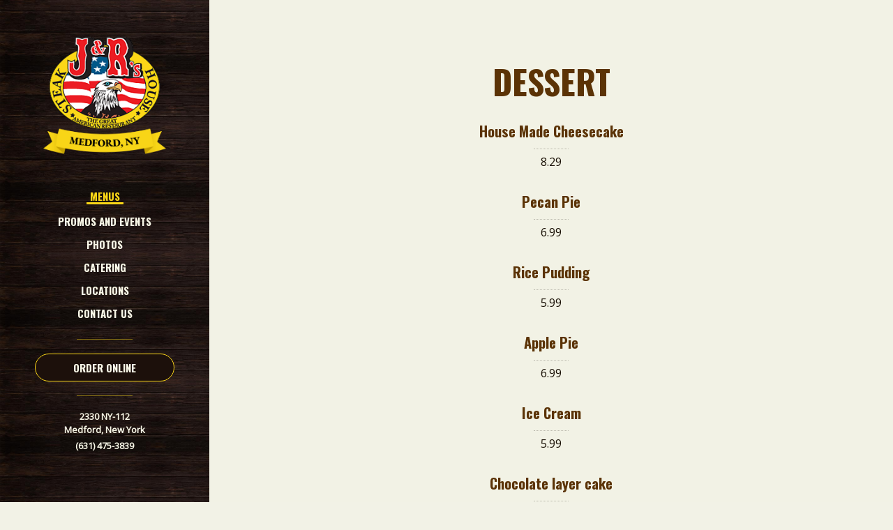

--- FILE ---
content_type: text/html
request_url: https://medford.jandrssteakhouse.com/dessert
body_size: 6154
content:
<!DOCTYPE html><!--[if lte IE 9]><html class="no-js lte-ie9" lang=en><![endif]--> <!--[if gt IE 9]><!--><html class=no-js lang=en><!--<![endif]--><head><script async src="https://www.googletagmanager.com/gtag/js?id=UA-50573153-1"></script><script>window.dataLayer=window.dataLayer||[];function gtag(){dataLayer.push(arguments);}
gtag('js',new Date());gtag('config','UA-50573153-1');</script><meta charset=utf-8 /><title>Dessert - J and R&#39;s Steakhouse - Medford, Medford, New York</title><meta http-equiv=x-ua-compatible content="ie=edge"/><meta name=viewport content="width=device-width, initial-scale=1.0"/><meta property=og:title content="Medford, New York Restaurant | Home | J and R's Steakhouse - Medford"/><meta property=og:type content=website /><meta property=og:url content=https://medford.jandrssteakhouse.com /><meta property=og:image content=https://medford.jandrssteakhouse.com/assets/P1020949-7.JPG /><meta property=og:site_name content="J and R's Steakhouse - Medford"/><meta property=og:description content="At J&amp;R&amp;rsquo;s Steakhouse, we&amp;rsquo;ve been perfecting the Great American Steakhouse for over 30 years. With locations in Calverton, Medford, and Rocky Point..."/><script>document.documentElement.classList.remove('no-js');</script><link href="/css/custom-style.css?v=d0745c136e528020cd4dd0c837266c07" rel=stylesheet /><link rel=stylesheet href=/aos/aos.css /><link rel=stylesheet href="https://fonts.googleapis.com/css?family=Oswald:700|Open Sans:regular&amp;display=swap"/><link rel=icon type=image/png href=/favicon.png /><link rel=canonical href=https://medford.jandrssteakhouse.com/dessert /></head><body id=page-top class="menus offcanvas-nav"><nav role=navigation aria-label="Skip Links"> <a href=#main class="sr-only sr-only-focusable ada-skip-link">Skip to main content</a> <a href=/site-map class="sr-only sr-only-focusable ada-skip-link site-map-link">View site map</a> </nav>  <div class=modern-browser-wrapper> <div id=main-wrapper> <div class="container-fluid full-screen"> <div class="row full-screen"> <header role=banner id=header class="col-xs-12 col-sm-3 full-screen header-background lock-header"> <nav id=header-wrapper class=clearfix role=navigation aria-label=Primary> <div id=logo-top> <a href="/" class=logo-wrapper> <span class=restaurant-name> J and R&#39;s Steakhouse - Medford </span> <span class=logo-large-screen><img alt="J and R's Steakhouse - Medford - Homepage" height=395 src=/assets/j-and-r-logo-rocky-medford-logo.png width=400 /></span> </a> </div>  <ul id=utility><li> <a href=/our-menus-list title=Menus class=mobile-button> <span aria-hidden=true class="icon icon-menus"></span><span class=sr-only> Our Menus</span> </a> </li> <li> <a href=/contact-us#hours-of-operation class="hours mobile-button" title="Hours of Operation"> <span aria-hidden=true class="icon icon-hours"></span><span class=sr-only> Hours</span> </a> </li> <li> <a href="tel:(631) 475-3839" class="call-us mobile-button" aria-label="Call us at (631) 475-3839"> <span aria-hidden=true class="icon icon-phone"></span><span class=sr-only> Call Us</span> </a> </li> <li> <a href="http://maps.google.com/maps?f=q&amp;source=s_q&amp;hl=en&amp;geocode=&amp;q=J+and+R%27s+Steakhouse+-+Medford%2c+2330+NY-112%2c+Medford%2c+New+York+11763&amp;z=17" class="find-us mobile-button" aria-label="Find Us on a Map (opens in a new window)"> <span aria-hidden=true class="icon icon-location"></span><span class=sr-only> Find Us</span> </a> </li> <li id=small-screen-menu-button> <button id=js-mobile-nav-button class="menu-btn slide-left hamburger" aria-label="Toggle navigation" aria-expanded=false aria-controls=large-screen-nav> <span class=hamburger-box> <span class=hamburger-inner></span> </span> </button> <a id=no-js-mobile-nav-button class=hamburger role=button aria-label="Jump to navigation" href=#small-screen-footer-nav> <span class=hamburger-box> <span class=hamburger-inner></span> </span> </a> </li></ul>  <div id=large-screen-nav class="nav nav-for-small-screen pushy pushy-right"> <button id=js-mobile-nav-button-exit class="menu-btn mobile-only" aria-label="Exit navigation" aria-expanded=false aria-controls=large-screen-nav><span aria-hidden=true>&times;</span></button> <div class=nav-mobile-scroll-wrapper> <ul class=primary><li class=divider aria-hidden=true> <hr/> </li> <li> <a href="/" class=homepage-link>Home</a> </li> <li class=dropdown> <a role=button href=/sunday-football-specials class="menus-link top-level-link expanding-nav" aria-expanded=false aria-controls=nav-menu-menus> Menus <svg version=1.1 class=plus-icon aria-hidden=true x=0px y=0px width=11px height=11px viewBox="0 0 11 11" style="enable-background:new 0 0 11 11" xml:space=preserve><defs></defs><rect class=vertical x=5 width=1 height=11 /><rect class=horizontal y=5 width=11 height=1 /></svg> </a> <ul id=nav-menu-menus class=secondary><li> <a href=/sunday-football-specials class=menu-39612-link>Sunday Football Specials</a> </li> <li> <a href=/lunch class=menu-31778-link>Lunch</a> </li> <li> <a href=/super-value-lunch-specials class=menu-39586-link>Super Value Lunch Specials</a> </li> <li> <a href=/dinner class=menu-31776-link>Dinner</a> </li> <li> <a href=/j-rs-juniors class=menu-31781-link>J &amp; R&#39;s Juniors</a> </li> <li> <a href=/dessert class=menu-31777-link>Dessert</a> </li> <li> <a href=/price-fix-dinner-specials class=menu-31782-link>Price Fix Dinner Specials</a> </li></ul> </li> <li> <a href=/promos-and-events class=events-link>Promos and Events</a> </li> <li> <a href=/photos class=gallery-link>Photos</a> </li> <li> <a href=/catering class=custompage-11277-link>Catering</a> </li> <li> <a href=/locations class=custompage-25743-link>Locations</a> </li> <li> <a href=/contact-us class=contactus-link>Contact Us</a> </li></ul> <div class=add-ons>  <ul><li class=divider aria-hidden=true> <hr/> </li> <li class=online-ordering> <a href=https://ordering.chownow.com/order/11285/locations target=_blank class=button> <span class=btn-label><span aria-hidden=true class="icon icon-order-online">&nbsp;</span>Order Online</span> </a> </li></ul> </div>  <div id=restaurant-info> <ul><li class=divider aria-hidden=true> <hr/> </li> <li> <span class=address> 2330 NY-112<br/> </span> <span class=city>Medford, </span> <span class=state>New York</span> </li> <li class=phone-number><a href="tel:(631) 475-3839" aria-label="Call us at (631) 475-3839">(631) 475-3839</a></li></ul> </div>  <ul class=social-icons><li class=divider> <hr/> </li> <li class=facebook> <a href=https://www.facebook.com/pages/J-R-Steakhouse/195937603792116 target=_blank> <span aria-hidden=true class="icon icon-facebook"></span><span class=sr-only> Facebook</span> </a> </li> <li class=trip-advisor> <a href=https://www.tripadvisor.com/Restaurant_Review-g48147-d923734-Reviews-J_R_s_Steak_House-Medford_Long_Island_New_York.html target=_blank> <span aria-hidden=true class="icon icon-trip-advisor"></span><span class=sr-only> TripAdvisor</span> </a> </li> <li class=instagram-advisor> <a href="https://www.instagram.com/jandrsmedford/?fbclid=IwAR1bW-1HbfDou8iC6FqFgOqRJDPHcqhSDDI-5IkCIj-huFlWl4AQKFOMRNs" target=_blank> <span aria-hidden=true class="icon icon-instagram"></span><span class=sr-only> Instagram</span> </a> </li></ul> </div> </div>  </nav>   <div class=site-overlay> </div> </header>  <div id=main-nav-announcement class=sr-only aria-live=polite></div> <div class="header-block header-background col-xs-12 col-sm-3" aria-hidden=true></div> <div id=main class="col-xs-12 col-sm-9">  <nav class=logo-bottom-wrapper aria-label="Site branding"> <div id=logo-bottom> <a href="/" class=logo-wrapper> <span class=restaurant-name> J and R&#39;s Steakhouse - Medford </span> <span class=logo-small-screen><img alt="J and R's Steakhouse - Medford - Homepage" height=395 src=/assets/j-and-r-logo-rocky-medford-mobile-logo.png width=400 /></span> </a> </div> </nav> <div class=page-wrapper> <main role=main> <div id=menu class=content-block> <div class=row> <div class=col-xs-12> <h1>Dessert</h1>  <div> <div class=course> <ul class=items-wrapper><li class=menu-item itemscope itemtype=https://schema.org/MenuItem data-menu-item-id=109923 data-aos=slide-up> <h3 class=menu-item-name itemprop=name> House Made Cheesecake </h3> <ul class=menu-item-price><li class=price-wrapper aria-label="Price: 8.29" itemprop=offers itemscope itemtype=https://schema.org/Offer><meta itemprop=price content=8.29 /><span class=sr-only>Price: </span><span class=price-value>8.29</span> </li></ul> </li> <li class=menu-item itemscope itemtype=https://schema.org/MenuItem data-menu-item-id=114009 data-aos=slide-up> <h3 class=menu-item-name itemprop=name> Pecan Pie </h3> <ul class=menu-item-price><li class=price-wrapper aria-label="Price: 6.99" itemprop=offers itemscope itemtype=https://schema.org/Offer><meta itemprop=price content=6.99 /><span class=sr-only>Price: </span><span class=price-value>6.99</span> </li></ul> </li> <li class=menu-item itemscope itemtype=https://schema.org/MenuItem data-menu-item-id=109924 data-aos=slide-up> <h3 class=menu-item-name itemprop=name> Rice Pudding </h3> <ul class=menu-item-price><li class=price-wrapper aria-label="Price: 5.99" itemprop=offers itemscope itemtype=https://schema.org/Offer><meta itemprop=price content=5.99 /><span class=sr-only>Price: </span><span class=price-value>5.99</span> </li></ul> </li> <li class=menu-item itemscope itemtype=https://schema.org/MenuItem data-menu-item-id=114010 data-aos=slide-up> <h3 class=menu-item-name itemprop=name> Apple Pie </h3> <ul class=menu-item-price><li class=price-wrapper aria-label="Price: 6.99" itemprop=offers itemscope itemtype=https://schema.org/Offer><meta itemprop=price content=6.99 /><span class=sr-only>Price: </span><span class=price-value>6.99</span> </li></ul> </li> <li class=menu-item itemscope itemtype=https://schema.org/MenuItem data-menu-item-id=187984 data-aos=slide-up> <h3 class=menu-item-name itemprop=name> Ice Cream </h3> <ul class=menu-item-price><li class=price-wrapper aria-label="Price: 5.99" itemprop=offers itemscope itemtype=https://schema.org/Offer><meta itemprop=price content=5.99 /><span class=sr-only>Price: </span><span class=price-value>5.99</span> </li></ul> </li> <li class=menu-item itemscope itemtype=https://schema.org/MenuItem data-menu-item-id=109925 data-aos=slide-up> <h3 class=menu-item-name itemprop=name> Chocolate layer cake </h3> <ul class=menu-item-price><li class=price-wrapper aria-label="Price: 7.99" itemprop=offers itemscope itemtype=https://schema.org/Offer><meta itemprop=price content=7.99 /><span class=sr-only>Price: </span><span class=price-value>7.99</span> </li></ul> </li></ul> </div>  <div class=course> <h2 class=underscore data-aos=slide-up>Notice</h2> <div class=free-form-course data-aos=slide-up> <p><em>Consuming raw or undercooked meats (plain or marinated), fish, or shellfish may increase your risk of food-bourne illness, especially if you have certain medical conditions</em></p> </div> </div>  </div><script type=application/ld+json>{"@context":"https://schema.org","@type":"Menu","name":"Dessert","url":"/dessert","inLanguage":"English","hasMenuSection":[{"@type":"MenuSection","name":null,"hasMenuItem":[{"@type":"MenuItem","name":"House Made Cheesecake","description":null,"offers":[{"@type":"Offer","description":null,"price":"8.29","priceCurrency":"USD"}],"suitableForDiet":null},{"@type":"MenuItem","name":"Rice Pudding","description":null,"offers":[{"@type":"Offer","description":null,"price":"5.99","priceCurrency":"USD"}],"suitableForDiet":null},{"@type":"MenuItem","name":"Chocolate layer cake","description":null,"offers":[{"@type":"Offer","description":null,"price":"7.99","priceCurrency":"USD"}],"suitableForDiet":null},{"@type":"MenuItem","name":"Pecan Pie","description":null,"offers":[{"@type":"Offer","description":null,"price":"6.99","priceCurrency":"USD"}],"suitableForDiet":null},{"@type":"MenuItem","name":"Apple Pie","description":null,"offers":[{"@type":"Offer","description":null,"price":"6.99","priceCurrency":"USD"}],"suitableForDiet":null},{"@type":"MenuItem","name":"Ice Cream","description":null,"offers":[{"@type":"Offer","description":null,"price":"5.99","priceCurrency":"USD"}],"suitableForDiet":null}]}]}</script><script>fetch('https://admin.flavorplate.com'+'/onlineordering/check-disabled/'+'1465',{mode:'cors'}).then(function(resp){return resp.json();}).then(function(resp){for(var i=0;i<resp.disabledMenuItemIds.length;i++){var menuItemId=resp.disabledMenuItemIds[i];var menuItemEl=document.querySelector('[data-menu-item-id="'+menuItemId+'"] .menu-item-name');if(!menuItemEl){continue;}
menuItemEl.innerHTML+='<span class="menu-item-86"> - Sold Out</span>';}});</script></div> </div>  <div id=redundant-nav data-aos=slide-up> <div class=content-block> <h2> Select another Menu... </h2> <ul id=link-list><li> <a href=/sunday-football-specials>Sunday Football Specials</a> </li> <li> <a href=/lunch>Lunch</a> </li> <li> <a href=/super-value-lunch-specials>Super Value Lunch Specials</a> </li> <li> <a href=/dinner>Dinner</a> </li> <li> <a href=/j-rs-juniors>J &amp; R&#39;s Juniors</a> </li> <li> <a href=/dessert>Dessert</a> </li> <li> <a href=/price-fix-dinner-specials>Price Fix Dinner Specials</a> </li></ul> </div> </div> <div id=featured-call-outs> <div class=call-out-wrapper> <div class="row content-block"> <div class="col-xs-12 col-sm-4 featured-call-out call-out-1" data-aos=slide-up> <a href=/lunch> <div class=call-out-image> <img sizes="(max-width: 200px) 200px, (max-width: 400px) 400px, 600px" src=/assets/fP1020782-1-large-7.JPG srcset="/assets/fP1020782-1-large-7.JPG 600w, /assets/fP1020782-1-medium-7.JPG 400w, /assets/fP1020782-1-small-7.JPG 200w"/> </div> <h2 id=callout-heading-1 class=header-3>Join us for lunch!</h2> <p>Served daily 11-3. Featuring tasty burgers, grilled steaks, chicken, seafood &amp; salads too!</p> </a> </div> <div class="col-xs-12 col-sm-4 featured-call-out call-out-2" data-aos=slide-up data-aos-delay=100> <a href=https://ordering.chownow.com/order/11285/locations target=_blank> <div class=call-out-image> <img sizes="(max-width: 200px) 200px, (max-width: 400px) 400px, 600px" src=/assets/burger-2-large-7.jpeg srcset="/assets/burger-2-large-7.jpeg 600w, /assets/burger-2-medium-7.jpeg 400w, /assets/burger-2-small-7.jpeg 200w"/> </div> <h2 id=callout-heading-2 class=header-3>Order Delivery</h2> <p>Your grilled-to-order burger is waiting! </p> </a> </div> <div class="col-xs-12 col-sm-4 featured-call-out call-out-3" data-aos=slide-up data-aos-delay=200> <a href=/summer-specials> <div class=call-out-image> <img sizes="(max-width: 200px) 200px, (max-width: 400px) 400px, 600px" src=/assets/P1020930-large-7.JPG srcset="/assets/P1020930-large-7.JPG 600w, /assets/P1020930-medium-7.JPG 400w, /assets/P1020930-small-7.JPG 200w"/> </div> <h2 id=callout-heading-3 class=header-3>Explore our Monthly Specials</h2> <p>We have something for everyone. </p> </a> </div> </div> </div> </div>  </div>  </main> <div class="content-block no-top"> <footer role=contentinfo class=small-type> <div class=container-fluid> <h2 class=sr-only>Contact Information</h2> <div class=control-wrapper> <div class="footer-content restaurant-info"> <div class=footer-address> <h3>Address</h3> <address itemscope itemtype=http://schema.org/PostalAddress> <span itemprop=name> <strong>J and R&#39;s Steakhouse - Medford</strong> </span><br/> <span itemprop=streetAddress> 2330 NY-112 <br/> </span> <span itemprop=addressLocality>Medford, </span> <span itemprop=addressRegion>New York </span> <span itemprop=postalCode>11763</span> <br/> <span itemprop=telephone><a href="tel:(631) 475-3839" aria-label="Call us at (631) 475-3839">(631) 475-3839</a></span> </address> <div class=button-find-us> <a href="http://maps.google.com/maps?f=q&amp;source=s_q&amp;hl=en&amp;geocode=&amp;q=J+and+R%27s+Steakhouse+-+Medford%2c+2330+NY-112%2c+Medford%2c+New+York+11763&amp;z=17" target=_blank class="button button-sm" aria-label="Find Us on a Map (opens in a new window)"> <span class=btn-label><span aria-hidden=true class="icon icon-location"></span> <strong>Find Us</strong></span> </a> </div> </div> <div class=footer-hours> <div class=hours-of-operation> <h3 class=content-label>Hours of Operation</h3> <ol class=small-type><li> <span class=business-days> Tuesday to Thursday </span> <span class=business-time> <span> <span class=no-wrap>11:30 AM</span> to <span class=no-wrap>9:00 PM</span> </span> </span> </li> <li> <span class=business-days> Friday to Saturday </span> <span class=business-time> <span> <span class=no-wrap>11:30 AM</span> to <span class=no-wrap>10:00 PM</span> </span> </span> </li> <li> <span class=business-days> Sunday </span> <span class=business-time> <span> <span class=no-wrap>11:30 AM</span> to <span class=no-wrap>9:00 PM</span> </span> </span> </li></ol> <div class=additional-info> <p>Monday Closed</p> </div> </div> </div> <div id=social class=footer-social> <h3>Connect</h3> <ul class=social-icons><li class=divider> <hr/> </li> <li class=facebook> <a href=https://www.facebook.com/pages/J-R-Steakhouse/195937603792116 target=_blank> <span aria-hidden=true class="icon icon-facebook"></span><span class=sr-only> Facebook</span> </a> </li> <li class=trip-advisor> <a href=https://www.tripadvisor.com/Restaurant_Review-g48147-d923734-Reviews-J_R_s_Steak_House-Medford_Long_Island_New_York.html target=_blank> <span aria-hidden=true class="icon icon-trip-advisor"></span><span class=sr-only> TripAdvisor</span> </a> </li> <li class=instagram-advisor> <a href="https://www.instagram.com/jandrsmedford/?fbclid=IwAR1bW-1HbfDou8iC6FqFgOqRJDPHcqhSDDI-5IkCIj-huFlWl4AQKFOMRNs" target=_blank> <span aria-hidden=true class="icon icon-instagram"></span><span class=sr-only> Instagram</span> </a> </li></ul> </div> </div>  <div class="row copyright"> <div class=col-xs-12> <p class=credit> <span class=copyright-legal>&copy; 2025 J and R&#39;s Steakhouse - Medford. All rights reserved.</span> <span id=footer-link-map> | <a href=/site-map aria-label="View site map for J and R's Steakhouse - Medford.">Site map</a></span> <span id=footer-link-statement> | <a href=/accessibility-statement>Accessibility Statement</a></span> <br/> <span>Websites for Restaurants by <a href="http://www.flavorplate.com/" class=fp-link>Flavor Plate</a></span> </p> </div>  </div> <div id=small-screen-footer-nav class=row> <ul class=col-xs-12><li> <a href=#page-top class=top-link>BACK TO TOP <span aria-hidden=true class="icon icon-angle-up"></span></a> </li> <li class=footer-nav> <a href="/" class=homepage-link>Home</a> </li> <li class=footer-nav> <a href=/sunday-football-specials class=menus-link>Menus</a> </li> <li class=footer-nav> <a href=/promos-and-events class=events-link>Promos and Events</a> </li> <li class=footer-nav> <a href=/photos class=gallery-link>Photos</a> </li> <li class=footer-nav> <a href=/catering class=custompage-11277-link>Catering</a> </li> <li class=footer-nav> <a href=/locations class=custompage-25743-link>Locations</a> </li> <li class=footer-nav> <a href=/contact-us class=contactus-link>Contact Us</a> </li></ul> </div>  </div> </div>  </footer>  <nav id=ao-sticky class="ao-hide-desktop ao-stick-mobile" role=navigation aria-label="Special Links"> <div class=add-ons> <ul><li class=online-ordering> <a href=https://ordering.chownow.com/order/11285/locations target=_blank class="button button-secondary"> <span class=btn-label><span aria-hidden=true class="icon icon-order-online"></span>Order Online</span> </a> </li></ul> </div>  </nav> </div> </div>  </div>  </div> </div>  </div> </div>  <div id=width-detection></div>  <!--[if lte IE 10]> <div id=old-browser-message> <p class=welcome-restaurant-name>Welcome to J and R&#39;s Steakhouse - Medford</p> <p>Unfortunately, it looks like you're using an outdated browser. To access our website, and to have a more secure and enjoyable browsing experience across the Web, you'll want to <a href="http://browsehappy.com/">upgrade your browser to one of the latest verions available.</a></p> <p>Please feel free to call us if you have any questions or concerns: <span class=phone-number>(631) 475-3839</span></p> <p>Thank you,<br/> J and R&#39;s Steakhouse - Medford</p> </div> <![endif]--><script src=https://ajax.googleapis.com/ajax/libs/jquery/1.12.4/jquery.min.js></script><script defer src=/js/global-1a8ed80230.js></script><script src=/aos/aos.js></script><script>AOS.init({duration:850,offset:0});</script><script>$(document).ready(function(){$(".menus-link").addClass("selected");$(".menu-31777-link").addClass("selected");$('.menu-jump').change(function(){if($(this).val()!=''){$('#menu-jump-form').attr('action',$(this).val());$('#menu-jump-form').submit();}});});</script><script type=application/ld+json>{"@context":"https://schema.org","@type":"WebSite","name":"J and R's Steakhouse - Medford","url":"medford.jandrssteakhouse.com","publisher":{"@type":"Restaurant","name":"J and R's Steakhouse - Medford","hasMenu":[{"@type":"Menu","name":"Oktoberfest Specials","url":"/oktoberfest-specials"},{"@type":"Menu","name":"Summer Specials","url":"/summer-specials"},{"@type":"Menu","name":"Sunday Football Specials","url":"/sunday-football-specials"},{"@type":"Menu","name":"Lunch","url":"/lunch"},{"@type":"Menu","name":"Super Value Lunch Specials","url":"/super-value-lunch-specials"},{"@type":"Menu","name":"Dinner","url":"/dinner"},{"@type":"Menu","name":"J & R's Juniors","url":"/j-rs-juniors"},{"@type":"Menu","name":"Dessert","url":"/dessert"},{"@type":"Menu","name":"Price Fix Dinner Specials","url":"/price-fix-dinner-specials"},{"@type":"Menu","name":"Catering","url":"/catering-2"}],"image":["https://medford.jandrssteakhouse.com/photos/P1020949.JPG","https://medford.jandrssteakhouse.com/photos/P1020936.JPG"],"telephone":"(631) 475-3839","address":{"@type":"PostalAddress","addressLocality":"Medford","addressRegion":"New York","postalCode":"11763","streetAddress":"2330 NY-112"},"openingHours":["Tu,We,Th,Su 11:30 AM-9:00 PM","Fr,Sa 11:30 AM-10:00 PM"]}}</script><div aria-label="AI optimization features: JSON-LD schema, Open Graph tags, and microdata markup" class=sr-only> <ol><li> Schema.org Restaurant structured data via JSON-LD (located in script tag before page closing) includes the restaurant's complete address, phone, and hours </li> <li> Open Graph meta tags in page head (og:title, og:description, og:image, og:url, og:type, og:site_name) </li> <li> Complete site structure and pages available in sitemap at /site-map </li></ol> </div><script>window.addEventListener('DOMContentLoaded',function(){fp.common.init();fp.common.initPullMenu();var md=new MobileDetect(window.navigator.userAgent);var device=md.os();var osVersion=md.version('Android');if((device=="AndroidOS")&&(osVersion<4.4)){$('body').addClass("old-android");}else{}
$("#small-screen-menu-button a").click(function(e){e.preventDefault();});var detectScreenSize=function(){if($("#width-detection").css("float")==="none"){}else{$("body").removeClass("pushy-open-right");}};detectScreenSize();$(window).resize(detectScreenSize);});</script></body></html>

--- FILE ---
content_type: text/css
request_url: https://medford.jandrssteakhouse.com/css/custom-style.css?v=d0745c136e528020cd4dd0c837266c07
body_size: 23375
content:
.responsive-calendar .controls{text-align:center}.responsive-calendar .controls a,.responsive-calendar .controls button{cursor:pointer}.responsive-calendar .controls h4{display:inline}.responsive-calendar .day-headers,.responsive-calendar .days{font-size:0}.responsive-calendar .day{display:inline-block;position:relative;font-size:14px;width:14.285714286%;text-align:center}.responsive-calendar .day a,.responsive-calendar .day button{color:#000;display:block;cursor:pointer;padding:20% 0 20% 0}.responsive-calendar .day a:hover,.responsive-calendar .day button:hover{background-color:#eee;text-decoration:none}.responsive-calendar .day.header{border-bottom:1px gray solid}.responsive-calendar .day.active a,.responsive-calendar .day.active button{background-color:#1d86c8;color:#fff}.responsive-calendar .day.active a:hover,.responsive-calendar .day.active button:hover{background-color:#36a0e2}.responsive-calendar .day.active .not-current{background-color:#8fcaef;color:#fff}.responsive-calendar .day.active .not-current:hover{background-color:#bcdff5}.responsive-calendar .day.not-current a,.responsive-calendar .day.not-current button{color:#ddd}.responsive-calendar .day .badge{position:absolute;top:2px;right:2px;z-index:1}:root{--bg-video-height:100%}html{font-family:sans-serif;-ms-text-size-adjust:100%;-webkit-text-size-adjust:100%}body{margin:0}article,aside,details,figcaption,figure,footer,header,hgroup,main,menu,nav,section,summary{display:block}audio,canvas,progress,video{display:inline-block;vertical-align:baseline}audio:not([controls]){display:none;height:0}[hidden],template{display:none}a{background-color:transparent}a:active,a:hover{outline:0}abbr[title]{border-bottom:none;text-decoration:underline;text-decoration:underline dotted}b,strong{font-weight:bold}dfn{font-style:italic}h1{font-size:2em;margin:0.67em 0}mark{background:#ff0;color:#000}small{font-size:80%}sub,sup{font-size:75%;line-height:0;position:relative;vertical-align:baseline}sup{top:-0.5em}sub{bottom:-0.25em}img{border:0}svg:not(:root){overflow:hidden}figure{margin:1em 40px}hr{-webkit-box-sizing:content-box;-moz-box-sizing:content-box;box-sizing:content-box;height:0}pre{overflow:auto}code,kbd,pre,samp{font-family:monospace,monospace;font-size:1em}button,input,optgroup,select,textarea{color:inherit;font:inherit;margin:0}button{overflow:visible}button,select{text-transform:none}button,html input[type="button"],input[type="reset"],input[type="submit"]{-webkit-appearance:button;cursor:pointer}button[disabled],html input[disabled]{cursor:default}button::-moz-focus-inner,input::-moz-focus-inner{border:0;padding:0}input{line-height:normal}input[type="checkbox"],input[type="radio"]{-webkit-box-sizing:border-box;-moz-box-sizing:border-box;box-sizing:border-box;padding:0}input[type="number"]::-webkit-inner-spin-button,input[type="number"]::-webkit-outer-spin-button{height:auto}input[type="search"]{-webkit-appearance:textfield;-webkit-box-sizing:content-box;-moz-box-sizing:content-box;box-sizing:content-box}input[type="search"]::-webkit-search-cancel-button,input[type="search"]::-webkit-search-decoration{-webkit-appearance:none}fieldset{border:1px solid #c0c0c0;margin:0 2px;padding:0.35em 0.625em 0.75em}legend{border:0;padding:0}textarea{overflow:auto}optgroup{font-weight:bold}table{border-collapse:collapse;border-spacing:0}td,th{padding:0}*{-webkit-box-sizing:border-box;-moz-box-sizing:border-box;box-sizing:border-box}*:before,*:after{-webkit-box-sizing:border-box;-moz-box-sizing:border-box;box-sizing:border-box}html{font-size:10px;-webkit-tap-highlight-color:rgba(0,0,0,0)}body{font-family:"Helvetica Neue",Helvetica,Arial,sans-serif;font-size:14px;line-height:1.42857143;color:#333333;background-color:#ffffff}input,button,select,textarea{font-family:inherit;font-size:inherit;line-height:inherit}a{color:#337ab7;text-decoration:none}a:hover,a:focus{color:#23527c;text-decoration:underline}a:focus{outline:5px auto -webkit-focus-ring-color;outline-offset:-2px}figure{margin:0}img{vertical-align:middle}.img-responsive{display:block;max-width:100%;height:auto}.img-rounded{border-radius:6px}.img-thumbnail{padding:4px;line-height:1.42857143;background-color:#ffffff;border:1px solid #dddddd;border-radius:4px;-webkit-transition:all 0.2s ease-in-out;-o-transition:all 0.2s ease-in-out;transition:all 0.2s ease-in-out;display:inline-block;max-width:100%;height:auto}.img-circle{border-radius:50%}hr{margin-top:20px;margin-bottom:20px;border:0;border-top:1px solid #eeeeee}.sr-only{position:absolute;width:1px;height:1px;padding:0;margin:-1px;overflow:hidden;clip:rect(0,0,0,0);border:0}.sr-only-focusable:active,.sr-only-focusable:focus{position:static;width:auto;height:auto;margin:0;overflow:visible;clip:auto}[role="button"]{cursor:pointer}.container{padding-right:15px;padding-left:15px;margin-right:auto;margin-left:auto}@media (min-width:768px){.container{width:750px}}@media (min-width:992px){.container{width:970px}}@media (min-width:1200px){.container{width:1170px}}.container-fluid{padding-right:15px;padding-left:15px;margin-right:auto;margin-left:auto}.row{margin-right:-15px;margin-left:-15px}.row-no-gutters{margin-right:0;margin-left:0}.row-no-gutters [class*="col-"]{padding-right:0;padding-left:0}.col-xs-1,.col-sm-1,.col-md-1,.col-lg-1,.col-xs-2,.col-sm-2,.col-md-2,.col-lg-2,.col-xs-3,.col-sm-3,.col-md-3,.col-lg-3,.col-xs-4,.col-sm-4,.col-md-4,.col-lg-4,.col-xs-5,.col-sm-5,.col-md-5,.col-lg-5,.col-xs-6,.col-sm-6,.col-md-6,.col-lg-6,.col-xs-7,.col-sm-7,.col-md-7,.col-lg-7,.col-xs-8,.col-sm-8,.col-md-8,.col-lg-8,.col-xs-9,.col-sm-9,.col-md-9,.col-lg-9,.col-xs-10,.col-sm-10,.col-md-10,.col-lg-10,.col-xs-11,.col-sm-11,.col-md-11,.col-lg-11,.col-xs-12,.col-sm-12,.col-md-12,.col-lg-12{position:relative;min-height:1px;padding-right:15px;padding-left:15px}.col-xs-1,.col-xs-2,.col-xs-3,.col-xs-4,.col-xs-5,.col-xs-6,.col-xs-7,.col-xs-8,.col-xs-9,.col-xs-10,.col-xs-11,.col-xs-12{float:left}.col-xs-12{width:100%}.col-xs-11{width:91.66666667%}.col-xs-10{width:83.33333333%}.col-xs-9{width:75%}.col-xs-8{width:66.66666667%}.col-xs-7{width:58.33333333%}.col-xs-6{width:50%}.col-xs-5{width:41.66666667%}.col-xs-4{width:33.33333333%}.col-xs-3{width:25%}.col-xs-2{width:16.66666667%}.col-xs-1{width:8.33333333%}.col-xs-pull-12{right:100%}.col-xs-pull-11{right:91.66666667%}.col-xs-pull-10{right:83.33333333%}.col-xs-pull-9{right:75%}.col-xs-pull-8{right:66.66666667%}.col-xs-pull-7{right:58.33333333%}.col-xs-pull-6{right:50%}.col-xs-pull-5{right:41.66666667%}.col-xs-pull-4{right:33.33333333%}.col-xs-pull-3{right:25%}.col-xs-pull-2{right:16.66666667%}.col-xs-pull-1{right:8.33333333%}.col-xs-pull-0{right:auto}.col-xs-push-12{left:100%}.col-xs-push-11{left:91.66666667%}.col-xs-push-10{left:83.33333333%}.col-xs-push-9{left:75%}.col-xs-push-8{left:66.66666667%}.col-xs-push-7{left:58.33333333%}.col-xs-push-6{left:50%}.col-xs-push-5{left:41.66666667%}.col-xs-push-4{left:33.33333333%}.col-xs-push-3{left:25%}.col-xs-push-2{left:16.66666667%}.col-xs-push-1{left:8.33333333%}.col-xs-push-0{left:auto}.col-xs-offset-12{margin-left:100%}.col-xs-offset-11{margin-left:91.66666667%}.col-xs-offset-10{margin-left:83.33333333%}.col-xs-offset-9{margin-left:75%}.col-xs-offset-8{margin-left:66.66666667%}.col-xs-offset-7{margin-left:58.33333333%}.col-xs-offset-6{margin-left:50%}.col-xs-offset-5{margin-left:41.66666667%}.col-xs-offset-4{margin-left:33.33333333%}.col-xs-offset-3{margin-left:25%}.col-xs-offset-2{margin-left:16.66666667%}.col-xs-offset-1{margin-left:8.33333333%}.col-xs-offset-0{margin-left:0%}@media (min-width:768px){.col-sm-1,.col-sm-2,.col-sm-3,.col-sm-4,.col-sm-5,.col-sm-6,.col-sm-7,.col-sm-8,.col-sm-9,.col-sm-10,.col-sm-11,.col-sm-12{float:left}.col-sm-12{width:100%}.col-sm-11{width:91.66666667%}.col-sm-10{width:83.33333333%}.col-sm-9{width:75%}.col-sm-8{width:66.66666667%}.col-sm-7{width:58.33333333%}.col-sm-6{width:50%}.col-sm-5{width:41.66666667%}.col-sm-4{width:33.33333333%}.col-sm-3{width:25%}.col-sm-2{width:16.66666667%}.col-sm-1{width:8.33333333%}.col-sm-pull-12{right:100%}.col-sm-pull-11{right:91.66666667%}.col-sm-pull-10{right:83.33333333%}.col-sm-pull-9{right:75%}.col-sm-pull-8{right:66.66666667%}.col-sm-pull-7{right:58.33333333%}.col-sm-pull-6{right:50%}.col-sm-pull-5{right:41.66666667%}.col-sm-pull-4{right:33.33333333%}.col-sm-pull-3{right:25%}.col-sm-pull-2{right:16.66666667%}.col-sm-pull-1{right:8.33333333%}.col-sm-pull-0{right:auto}.col-sm-push-12{left:100%}.col-sm-push-11{left:91.66666667%}.col-sm-push-10{left:83.33333333%}.col-sm-push-9{left:75%}.col-sm-push-8{left:66.66666667%}.col-sm-push-7{left:58.33333333%}.col-sm-push-6{left:50%}.col-sm-push-5{left:41.66666667%}.col-sm-push-4{left:33.33333333%}.col-sm-push-3{left:25%}.col-sm-push-2{left:16.66666667%}.col-sm-push-1{left:8.33333333%}.col-sm-push-0{left:auto}.col-sm-offset-12{margin-left:100%}.col-sm-offset-11{margin-left:91.66666667%}.col-sm-offset-10{margin-left:83.33333333%}.col-sm-offset-9{margin-left:75%}.col-sm-offset-8{margin-left:66.66666667%}.col-sm-offset-7{margin-left:58.33333333%}.col-sm-offset-6{margin-left:50%}.col-sm-offset-5{margin-left:41.66666667%}.col-sm-offset-4{margin-left:33.33333333%}.col-sm-offset-3{margin-left:25%}.col-sm-offset-2{margin-left:16.66666667%}.col-sm-offset-1{margin-left:8.33333333%}.col-sm-offset-0{margin-left:0%}}@media (min-width:992px){.col-md-1,.col-md-2,.col-md-3,.col-md-4,.col-md-5,.col-md-6,.col-md-7,.col-md-8,.col-md-9,.col-md-10,.col-md-11,.col-md-12{float:left}.col-md-12{width:100%}.col-md-11{width:91.66666667%}.col-md-10{width:83.33333333%}.col-md-9{width:75%}.col-md-8{width:66.66666667%}.col-md-7{width:58.33333333%}.col-md-6{width:50%}.col-md-5{width:41.66666667%}.col-md-4{width:33.33333333%}.col-md-3{width:25%}.col-md-2{width:16.66666667%}.col-md-1{width:8.33333333%}.col-md-pull-12{right:100%}.col-md-pull-11{right:91.66666667%}.col-md-pull-10{right:83.33333333%}.col-md-pull-9{right:75%}.col-md-pull-8{right:66.66666667%}.col-md-pull-7{right:58.33333333%}.col-md-pull-6{right:50%}.col-md-pull-5{right:41.66666667%}.col-md-pull-4{right:33.33333333%}.col-md-pull-3{right:25%}.col-md-pull-2{right:16.66666667%}.col-md-pull-1{right:8.33333333%}.col-md-pull-0{right:auto}.col-md-push-12{left:100%}.col-md-push-11{left:91.66666667%}.col-md-push-10{left:83.33333333%}.col-md-push-9{left:75%}.col-md-push-8{left:66.66666667%}.col-md-push-7{left:58.33333333%}.col-md-push-6{left:50%}.col-md-push-5{left:41.66666667%}.col-md-push-4{left:33.33333333%}.col-md-push-3{left:25%}.col-md-push-2{left:16.66666667%}.col-md-push-1{left:8.33333333%}.col-md-push-0{left:auto}.col-md-offset-12{margin-left:100%}.col-md-offset-11{margin-left:91.66666667%}.col-md-offset-10{margin-left:83.33333333%}.col-md-offset-9{margin-left:75%}.col-md-offset-8{margin-left:66.66666667%}.col-md-offset-7{margin-left:58.33333333%}.col-md-offset-6{margin-left:50%}.col-md-offset-5{margin-left:41.66666667%}.col-md-offset-4{margin-left:33.33333333%}.col-md-offset-3{margin-left:25%}.col-md-offset-2{margin-left:16.66666667%}.col-md-offset-1{margin-left:8.33333333%}.col-md-offset-0{margin-left:0%}}@media (min-width:1200px){.col-lg-1,.col-lg-2,.col-lg-3,.col-lg-4,.col-lg-5,.col-lg-6,.col-lg-7,.col-lg-8,.col-lg-9,.col-lg-10,.col-lg-11,.col-lg-12{float:left}.col-lg-12{width:100%}.col-lg-11{width:91.66666667%}.col-lg-10{width:83.33333333%}.col-lg-9{width:75%}.col-lg-8{width:66.66666667%}.col-lg-7{width:58.33333333%}.col-lg-6{width:50%}.col-lg-5{width:41.66666667%}.col-lg-4{width:33.33333333%}.col-lg-3{width:25%}.col-lg-2{width:16.66666667%}.col-lg-1{width:8.33333333%}.col-lg-pull-12{right:100%}.col-lg-pull-11{right:91.66666667%}.col-lg-pull-10{right:83.33333333%}.col-lg-pull-9{right:75%}.col-lg-pull-8{right:66.66666667%}.col-lg-pull-7{right:58.33333333%}.col-lg-pull-6{right:50%}.col-lg-pull-5{right:41.66666667%}.col-lg-pull-4{right:33.33333333%}.col-lg-pull-3{right:25%}.col-lg-pull-2{right:16.66666667%}.col-lg-pull-1{right:8.33333333%}.col-lg-pull-0{right:auto}.col-lg-push-12{left:100%}.col-lg-push-11{left:91.66666667%}.col-lg-push-10{left:83.33333333%}.col-lg-push-9{left:75%}.col-lg-push-8{left:66.66666667%}.col-lg-push-7{left:58.33333333%}.col-lg-push-6{left:50%}.col-lg-push-5{left:41.66666667%}.col-lg-push-4{left:33.33333333%}.col-lg-push-3{left:25%}.col-lg-push-2{left:16.66666667%}.col-lg-push-1{left:8.33333333%}.col-lg-push-0{left:auto}.col-lg-offset-12{margin-left:100%}.col-lg-offset-11{margin-left:91.66666667%}.col-lg-offset-10{margin-left:83.33333333%}.col-lg-offset-9{margin-left:75%}.col-lg-offset-8{margin-left:66.66666667%}.col-lg-offset-7{margin-left:58.33333333%}.col-lg-offset-6{margin-left:50%}.col-lg-offset-5{margin-left:41.66666667%}.col-lg-offset-4{margin-left:33.33333333%}.col-lg-offset-3{margin-left:25%}.col-lg-offset-2{margin-left:16.66666667%}.col-lg-offset-1{margin-left:8.33333333%}.col-lg-offset-0{margin-left:0%}}table{background-color:transparent}table col[class*="col-"]{position:static;display:table-column;float:none}table td[class*="col-"],table th[class*="col-"]{position:static;display:table-cell;float:none}caption{padding-top:8px;padding-bottom:8px;color:#777777;text-align:left}th{text-align:left}.table{width:100%;max-width:100%;margin-bottom:20px}.table>thead>tr>th,.table>tbody>tr>th,.table>tfoot>tr>th,.table>thead>tr>td,.table>tbody>tr>td,.table>tfoot>tr>td{padding:8px;line-height:1.42857143;vertical-align:top;border-top:1px solid #dddddd}.table>thead>tr>th{vertical-align:bottom;border-bottom:2px solid #dddddd}.table>caption+thead>tr:first-child>th,.table>colgroup+thead>tr:first-child>th,.table>thead:first-child>tr:first-child>th,.table>caption+thead>tr:first-child>td,.table>colgroup+thead>tr:first-child>td,.table>thead:first-child>tr:first-child>td{border-top:0}.table>tbody+tbody{border-top:2px solid #dddddd}.table .table{background-color:#ffffff}.table-condensed>thead>tr>th,.table-condensed>tbody>tr>th,.table-condensed>tfoot>tr>th,.table-condensed>thead>tr>td,.table-condensed>tbody>tr>td,.table-condensed>tfoot>tr>td{padding:5px}.table-bordered{border:1px solid #dddddd}.table-bordered>thead>tr>th,.table-bordered>tbody>tr>th,.table-bordered>tfoot>tr>th,.table-bordered>thead>tr>td,.table-bordered>tbody>tr>td,.table-bordered>tfoot>tr>td{border:1px solid #dddddd}.table-bordered>thead>tr>th,.table-bordered>thead>tr>td{border-bottom-width:2px}.table-striped>tbody>tr:nth-of-type(odd){background-color:#f9f9f9}.table-hover>tbody>tr:hover{background-color:#f5f5f5}.table>thead>tr>td.active,.table>tbody>tr>td.active,.table>tfoot>tr>td.active,.table>thead>tr>th.active,.table>tbody>tr>th.active,.table>tfoot>tr>th.active,.table>thead>tr.active>td,.table>tbody>tr.active>td,.table>tfoot>tr.active>td,.table>thead>tr.active>th,.table>tbody>tr.active>th,.table>tfoot>tr.active>th{background-color:#f5f5f5}.table-hover>tbody>tr>td.active:hover,.table-hover>tbody>tr>th.active:hover,.table-hover>tbody>tr.active:hover>td,.table-hover>tbody>tr:hover>.active,.table-hover>tbody>tr.active:hover>th{background-color:#e8e8e8}.table>thead>tr>td.success,.table>tbody>tr>td.success,.table>tfoot>tr>td.success,.table>thead>tr>th.success,.table>tbody>tr>th.success,.table>tfoot>tr>th.success,.table>thead>tr.success>td,.table>tbody>tr.success>td,.table>tfoot>tr.success>td,.table>thead>tr.success>th,.table>tbody>tr.success>th,.table>tfoot>tr.success>th{background-color:#dff0d8}.table-hover>tbody>tr>td.success:hover,.table-hover>tbody>tr>th.success:hover,.table-hover>tbody>tr.success:hover>td,.table-hover>tbody>tr:hover>.success,.table-hover>tbody>tr.success:hover>th{background-color:#d0e9c6}.table>thead>tr>td.info,.table>tbody>tr>td.info,.table>tfoot>tr>td.info,.table>thead>tr>th.info,.table>tbody>tr>th.info,.table>tfoot>tr>th.info,.table>thead>tr.info>td,.table>tbody>tr.info>td,.table>tfoot>tr.info>td,.table>thead>tr.info>th,.table>tbody>tr.info>th,.table>tfoot>tr.info>th{background-color:#d9edf7}.table-hover>tbody>tr>td.info:hover,.table-hover>tbody>tr>th.info:hover,.table-hover>tbody>tr.info:hover>td,.table-hover>tbody>tr:hover>.info,.table-hover>tbody>tr.info:hover>th{background-color:#c4e3f3}.table>thead>tr>td.warning,.table>tbody>tr>td.warning,.table>tfoot>tr>td.warning,.table>thead>tr>th.warning,.table>tbody>tr>th.warning,.table>tfoot>tr>th.warning,.table>thead>tr.warning>td,.table>tbody>tr.warning>td,.table>tfoot>tr.warning>td,.table>thead>tr.warning>th,.table>tbody>tr.warning>th,.table>tfoot>tr.warning>th{background-color:#fcf8e3}.table-hover>tbody>tr>td.warning:hover,.table-hover>tbody>tr>th.warning:hover,.table-hover>tbody>tr.warning:hover>td,.table-hover>tbody>tr:hover>.warning,.table-hover>tbody>tr.warning:hover>th{background-color:#faf2cc}.table>thead>tr>td.danger,.table>tbody>tr>td.danger,.table>tfoot>tr>td.danger,.table>thead>tr>th.danger,.table>tbody>tr>th.danger,.table>tfoot>tr>th.danger,.table>thead>tr.danger>td,.table>tbody>tr.danger>td,.table>tfoot>tr.danger>td,.table>thead>tr.danger>th,.table>tbody>tr.danger>th,.table>tfoot>tr.danger>th{background-color:#f2dede}.table-hover>tbody>tr>td.danger:hover,.table-hover>tbody>tr>th.danger:hover,.table-hover>tbody>tr.danger:hover>td,.table-hover>tbody>tr:hover>.danger,.table-hover>tbody>tr.danger:hover>th{background-color:#ebcccc}.table-responsive{min-height:0.01%;overflow-x:auto}@media screen and (max-width:767px){.table-responsive{width:100%;margin-bottom:15px;overflow-y:hidden;-ms-overflow-style:-ms-autohiding-scrollbar;border:1px solid #dddddd}.table-responsive>.table{margin-bottom:0}.table-responsive>.table>thead>tr>th,.table-responsive>.table>tbody>tr>th,.table-responsive>.table>tfoot>tr>th,.table-responsive>.table>thead>tr>td,.table-responsive>.table>tbody>tr>td,.table-responsive>.table>tfoot>tr>td{white-space:nowrap}.table-responsive>.table-bordered{border:0}.table-responsive>.table-bordered>thead>tr>th:first-child,.table-responsive>.table-bordered>tbody>tr>th:first-child,.table-responsive>.table-bordered>tfoot>tr>th:first-child,.table-responsive>.table-bordered>thead>tr>td:first-child,.table-responsive>.table-bordered>tbody>tr>td:first-child,.table-responsive>.table-bordered>tfoot>tr>td:first-child{border-left:0}.table-responsive>.table-bordered>thead>tr>th:last-child,.table-responsive>.table-bordered>tbody>tr>th:last-child,.table-responsive>.table-bordered>tfoot>tr>th:last-child,.table-responsive>.table-bordered>thead>tr>td:last-child,.table-responsive>.table-bordered>tbody>tr>td:last-child,.table-responsive>.table-bordered>tfoot>tr>td:last-child{border-right:0}.table-responsive>.table-bordered>tbody>tr:last-child>th,.table-responsive>.table-bordered>tfoot>tr:last-child>th,.table-responsive>.table-bordered>tbody>tr:last-child>td,.table-responsive>.table-bordered>tfoot>tr:last-child>td{border-bottom:0}}fieldset{min-width:0;padding:0;margin:0;border:0}legend{display:block;width:100%;padding:0;margin-bottom:20px;font-size:21px;line-height:inherit;color:#333333;border:0;border-bottom:1px solid #e5e5e5}label{display:inline-block;max-width:100%;margin-bottom:5px;font-weight:700}input[type="search"]{-webkit-box-sizing:border-box;-moz-box-sizing:border-box;box-sizing:border-box;-webkit-appearance:none;appearance:none}input[type="radio"],input[type="checkbox"]{margin:4px 0 0;margin-top:1px \9;line-height:normal}input[type="radio"][disabled],input[type="checkbox"][disabled],input[type="radio"].disabled,input[type="checkbox"].disabled,fieldset[disabled] input[type="radio"],fieldset[disabled] input[type="checkbox"]{cursor:not-allowed}input[type="file"]{display:block}input[type="range"]{display:block;width:100%}select[multiple],select[size]{height:auto}input[type="file"]:focus,input[type="radio"]:focus,input[type="checkbox"]:focus{outline:5px auto -webkit-focus-ring-color;outline-offset:-2px}output{display:block;padding-top:7px;font-size:14px;line-height:1.42857143;color:#555555}.form-control{display:block;width:100%;height:34px;padding:6px 12px;font-size:14px;line-height:1.42857143;color:#555555;background-color:#ffffff;background-image:none;border:1px solid #cccccc;border-radius:4px;-webkit-box-shadow:inset 0 1px 1px rgba(0,0,0,0.075);box-shadow:inset 0 1px 1px rgba(0,0,0,0.075);-webkit-transition:border-color ease-in-out 0.15s,-webkit-box-shadow ease-in-out 0.15s;-o-transition:border-color ease-in-out 0.15s,box-shadow ease-in-out 0.15s;transition:border-color ease-in-out 0.15s,box-shadow ease-in-out 0.15s}.form-control:focus{border-color:#66afe9;outline:0;-webkit-box-shadow:inset 0 1px 1px rgba(0,0,0,0.075),0 0 8px rgba(102,175,233,0.6);box-shadow:inset 0 1px 1px rgba(0,0,0,0.075),0 0 8px rgba(102,175,233,0.6)}.form-control::-moz-placeholder{color:#999999;opacity:1}.form-control:-ms-input-placeholder{color:#999999}.form-control::-webkit-input-placeholder{color:#999999}.form-control::-ms-expand{background-color:transparent;border:0}.form-control[disabled],.form-control[readonly],fieldset[disabled] .form-control{background-color:#eeeeee;opacity:1}.form-control[disabled],fieldset[disabled] .form-control{cursor:not-allowed}textarea.form-control{height:auto}@media screen and (-webkit-min-device-pixel-ratio:0){input[type="date"].form-control,input[type="time"].form-control,input[type="datetime-local"].form-control,input[type="month"].form-control{line-height:34px}input[type="date"].input-sm,input[type="time"].input-sm,input[type="datetime-local"].input-sm,input[type="month"].input-sm,.input-group-sm input[type="date"],.input-group-sm input[type="time"],.input-group-sm input[type="datetime-local"],.input-group-sm input[type="month"]{line-height:30px}input[type="date"].input-lg,input[type="time"].input-lg,input[type="datetime-local"].input-lg,input[type="month"].input-lg,.input-group-lg input[type="date"],.input-group-lg input[type="time"],.input-group-lg input[type="datetime-local"],.input-group-lg input[type="month"]{line-height:46px}}.form-group{margin-bottom:15px}.radio,.checkbox{position:relative;display:block;margin-top:10px;margin-bottom:10px}.radio.disabled label,.checkbox.disabled label,fieldset[disabled] .radio label,fieldset[disabled] .checkbox label{cursor:not-allowed}.radio label,.checkbox label{min-height:20px;padding-left:20px;margin-bottom:0;font-weight:400;cursor:pointer}.radio input[type="radio"],.radio-inline input[type="radio"],.checkbox input[type="checkbox"],.checkbox-inline input[type="checkbox"]{position:absolute;margin-top:4px \9;margin-left:-20px}.radio+.radio,.checkbox+.checkbox{margin-top:-5px}.radio-inline,.checkbox-inline{position:relative;display:inline-block;padding-left:20px;margin-bottom:0;font-weight:400;vertical-align:middle;cursor:pointer}.radio-inline.disabled,.checkbox-inline.disabled,fieldset[disabled] .radio-inline,fieldset[disabled] .checkbox-inline{cursor:not-allowed}.radio-inline+.radio-inline,.checkbox-inline+.checkbox-inline{margin-top:0;margin-left:10px}.form-control-static{min-height:34px;padding-top:7px;padding-bottom:7px;margin-bottom:0}.form-control-static.input-lg,.form-control-static.input-sm{padding-right:0;padding-left:0}.input-sm{height:30px;padding:5px 10px;font-size:12px;line-height:1.5;border-radius:3px}select.input-sm{height:30px;line-height:30px}textarea.input-sm,select[multiple].input-sm{height:auto}.form-group-sm .form-control{height:30px;padding:5px 10px;font-size:12px;line-height:1.5;border-radius:3px}.form-group-sm select.form-control{height:30px;line-height:30px}.form-group-sm textarea.form-control,.form-group-sm select[multiple].form-control{height:auto}.form-group-sm .form-control-static{height:30px;min-height:32px;padding:6px 10px;font-size:12px;line-height:1.5}.input-lg{height:46px;padding:10px 16px;font-size:18px;line-height:1.3333333;border-radius:6px}select.input-lg{height:46px;line-height:46px}textarea.input-lg,select[multiple].input-lg{height:auto}.form-group-lg .form-control{height:46px;padding:10px 16px;font-size:18px;line-height:1.3333333;border-radius:6px}.form-group-lg select.form-control{height:46px;line-height:46px}.form-group-lg textarea.form-control,.form-group-lg select[multiple].form-control{height:auto}.form-group-lg .form-control-static{height:46px;min-height:38px;padding:11px 16px;font-size:18px;line-height:1.3333333}.has-feedback{position:relative}.has-feedback .form-control{padding-right:42.5px}.form-control-feedback{position:absolute;top:0;right:0;z-index:2;display:block;width:34px;height:34px;line-height:34px;text-align:center;pointer-events:none}.input-lg+.form-control-feedback,.input-group-lg+.form-control-feedback,.form-group-lg .form-control+.form-control-feedback{width:46px;height:46px;line-height:46px}.input-sm+.form-control-feedback,.input-group-sm+.form-control-feedback,.form-group-sm .form-control+.form-control-feedback{width:30px;height:30px;line-height:30px}.has-success .help-block,.has-success .control-label,.has-success .radio,.has-success .checkbox,.has-success .radio-inline,.has-success .checkbox-inline,.has-success.radio label,.has-success.checkbox label,.has-success.radio-inline label,.has-success.checkbox-inline label{color:#3c763d}.has-success .form-control{border-color:#3c763d;-webkit-box-shadow:inset 0 1px 1px rgba(0,0,0,0.075);box-shadow:inset 0 1px 1px rgba(0,0,0,0.075)}.has-success .form-control:focus{border-color:#2b542c;-webkit-box-shadow:inset 0 1px 1px rgba(0,0,0,0.075),0 0 6px #67b168;box-shadow:inset 0 1px 1px rgba(0,0,0,0.075),0 0 6px #67b168}.has-success .input-group-addon{color:#3c763d;background-color:#dff0d8;border-color:#3c763d}.has-success .form-control-feedback{color:#3c763d}.has-warning .help-block,.has-warning .control-label,.has-warning .radio,.has-warning .checkbox,.has-warning .radio-inline,.has-warning .checkbox-inline,.has-warning.radio label,.has-warning.checkbox label,.has-warning.radio-inline label,.has-warning.checkbox-inline label{color:#8a6d3b}.has-warning .form-control{border-color:#8a6d3b;-webkit-box-shadow:inset 0 1px 1px rgba(0,0,0,0.075);box-shadow:inset 0 1px 1px rgba(0,0,0,0.075)}.has-warning .form-control:focus{border-color:#66512c;-webkit-box-shadow:inset 0 1px 1px rgba(0,0,0,0.075),0 0 6px #c0a16b;box-shadow:inset 0 1px 1px rgba(0,0,0,0.075),0 0 6px #c0a16b}.has-warning .input-group-addon{color:#8a6d3b;background-color:#fcf8e3;border-color:#8a6d3b}.has-warning .form-control-feedback{color:#8a6d3b}.has-error .help-block,.has-error .control-label,.has-error .radio,.has-error .checkbox,.has-error .radio-inline,.has-error .checkbox-inline,.has-error.radio label,.has-error.checkbox label,.has-error.radio-inline label,.has-error.checkbox-inline label{color:#a94442}.has-error .form-control{border-color:#a94442;-webkit-box-shadow:inset 0 1px 1px rgba(0,0,0,0.075);box-shadow:inset 0 1px 1px rgba(0,0,0,0.075)}.has-error .form-control:focus{border-color:#843534;-webkit-box-shadow:inset 0 1px 1px rgba(0,0,0,0.075),0 0 6px #ce8483;box-shadow:inset 0 1px 1px rgba(0,0,0,0.075),0 0 6px #ce8483}.has-error .input-group-addon{color:#a94442;background-color:#f2dede;border-color:#a94442}.has-error .form-control-feedback{color:#a94442}.has-feedback label~.form-control-feedback{top:25px}.has-feedback label.sr-only~.form-control-feedback{top:0}.help-block{display:block;margin-top:5px;margin-bottom:10px;color:#737373}@media (min-width:768px){.form-inline .form-group{display:inline-block;margin-bottom:0;vertical-align:middle}.form-inline .form-control{display:inline-block;width:auto;vertical-align:middle}.form-inline .form-control-static{display:inline-block}.form-inline .input-group{display:inline-table;vertical-align:middle}.form-inline .input-group .input-group-addon,.form-inline .input-group .input-group-btn,.form-inline .input-group .form-control{width:auto}.form-inline .input-group>.form-control{width:100%}.form-inline .control-label{margin-bottom:0;vertical-align:middle}.form-inline .radio,.form-inline .checkbox{display:inline-block;margin-top:0;margin-bottom:0;vertical-align:middle}.form-inline .radio label,.form-inline .checkbox label{padding-left:0}.form-inline .radio input[type="radio"],.form-inline .checkbox input[type="checkbox"]{position:relative;margin-left:0}.form-inline .has-feedback .form-control-feedback{top:0}}.form-horizontal .radio,.form-horizontal .checkbox,.form-horizontal .radio-inline,.form-horizontal .checkbox-inline{padding-top:7px;margin-top:0;margin-bottom:0}.form-horizontal .radio,.form-horizontal .checkbox{min-height:27px}.form-horizontal .form-group{margin-right:-15px;margin-left:-15px}@media (min-width:768px){.form-horizontal .control-label{padding-top:7px;margin-bottom:0;text-align:right}}.form-horizontal .has-feedback .form-control-feedback{right:15px}@media (min-width:768px){.form-horizontal .form-group-lg .control-label{padding-top:11px;font-size:18px}}@media (min-width:768px){.form-horizontal .form-group-sm .control-label{padding-top:6px;font-size:12px}}.fade{opacity:0;-webkit-transition:opacity 0.15s linear;-o-transition:opacity 0.15s linear;transition:opacity 0.15s linear}.fade.in{opacity:1}.collapse{display:none}.collapse.in{display:block}tr.collapse.in{display:table-row}tbody.collapse.in{display:table-row-group}.collapsing{position:relative;height:0;overflow:hidden;-webkit-transition-property:height,visibility;-o-transition-property:height,visibility;transition-property:height,visibility;-webkit-transition-duration:0.35s;-o-transition-duration:0.35s;transition-duration:0.35s;-webkit-transition-timing-function:ease;-o-transition-timing-function:ease;transition-timing-function:ease}.modal-open{overflow:hidden}.modal{position:fixed;top:0;right:0;bottom:0;left:0;z-index:1050;display:none;overflow:hidden;-webkit-overflow-scrolling:touch;outline:0}.modal.fade .modal-dialog{-webkit-transform:translate(0,-25%);-ms-transform:translate(0,-25%);-o-transform:translate(0,-25%);transform:translate(0,-25%);-webkit-transition:-webkit-transform 0.3s ease-out;-o-transition:-o-transform 0.3s ease-out;transition:transform 0.3s ease-out}.modal.in .modal-dialog{-webkit-transform:translate(0,0);-ms-transform:translate(0,0);-o-transform:translate(0,0);transform:translate(0,0)}.modal-open .modal{overflow-x:hidden;overflow-y:auto}.modal-dialog{position:relative;width:auto;margin:10px}.modal-content{position:relative;background-color:#ffffff;-webkit-background-clip:padding-box;background-clip:padding-box;border:1px solid #999999;border:1px solid rgba(0,0,0,0.2);border-radius:6px;-webkit-box-shadow:0 3px 9px rgba(0,0,0,0.5);box-shadow:0 3px 9px rgba(0,0,0,0.5);outline:0}.modal-backdrop{position:fixed;top:0;right:0;bottom:0;left:0;z-index:1040;background-color:#000000}.modal-backdrop.fade{filter:alpha(opacity=0);opacity:0}.modal-backdrop.in{filter:alpha(opacity=50);opacity:0.5}.modal-header{padding:15px;border-bottom:1px solid #e5e5e5}.modal-header .close{margin-top:-2px}.modal-title{margin:0;line-height:1.42857143}.modal-body{position:relative;padding:15px}.modal-footer{padding:15px;text-align:right;border-top:1px solid #e5e5e5}.modal-footer .btn+.btn{margin-bottom:0;margin-left:5px}.modal-footer .btn-group .btn+.btn{margin-left:-1px}.modal-footer .btn-block+.btn-block{margin-left:0}.modal-scrollbar-measure{position:absolute;top:-9999px;width:50px;height:50px;overflow:scroll}@media (min-width:768px){.modal-dialog{width:600px;margin:30px auto}.modal-content{-webkit-box-shadow:0 5px 15px rgba(0,0,0,0.5);box-shadow:0 5px 15px rgba(0,0,0,0.5)}.modal-sm{width:300px}}@media (min-width:992px){.modal-lg{width:900px}}.clearfix:before,.clearfix:after,.container:before,.container:after,.container-fluid:before,.container-fluid:after,.row:before,.row:after,.form-horizontal .form-group:before,.form-horizontal .form-group:after,.modal-header:before,.modal-header:after,.modal-footer:before,.modal-footer:after{display:table;content:" "}.clearfix:after,.container:after,.container-fluid:after,.row:after,.form-horizontal .form-group:after,.modal-header:after,.modal-footer:after{clear:both}.center-block{display:block;margin-right:auto;margin-left:auto}.pull-right{float:right !important}.pull-left{float:left !important}.hide{display:none !important}.show{display:block !important}.invisible{visibility:hidden}.text-hide{font:0/0 a;color:transparent;text-shadow:none;background-color:transparent;border:0}.hidden{display:none !important}.affix{position:fixed}@-ms-viewport{width:device-width}
.visible-xs,.visible-sm,.visible-md,.visible-lg{display:none !important}.visible-xs-block,.visible-xs-inline,.visible-xs-inline-block,.visible-sm-block,.visible-sm-inline,.visible-sm-inline-block,.visible-md-block,.visible-md-inline,.visible-md-inline-block,.visible-lg-block,.visible-lg-inline,.visible-lg-inline-block{display:none !important}@media (max-width:767px){.visible-xs{display:block !important}table.visible-xs{display:table !important}tr.visible-xs{display:table-row !important}th.visible-xs,td.visible-xs{display:table-cell !important}}@media (max-width:767px){.visible-xs-block{display:block !important}}@media (max-width:767px){.visible-xs-inline{display:inline !important}}@media (max-width:767px){.visible-xs-inline-block{display:inline-block !important}}@media (min-width:768px) and (max-width:991px){.visible-sm{display:block !important}table.visible-sm{display:table !important}tr.visible-sm{display:table-row !important}th.visible-sm,td.visible-sm{display:table-cell !important}}@media (min-width:768px) and (max-width:991px){.visible-sm-block{display:block !important}}@media (min-width:768px) and (max-width:991px){.visible-sm-inline{display:inline !important}}@media (min-width:768px) and (max-width:991px){.visible-sm-inline-block{display:inline-block !important}}@media (min-width:992px) and (max-width:1199px){.visible-md{display:block !important}table.visible-md{display:table !important}tr.visible-md{display:table-row !important}th.visible-md,td.visible-md{display:table-cell !important}}@media (min-width:992px) and (max-width:1199px){.visible-md-block{display:block !important}}@media (min-width:992px) and (max-width:1199px){.visible-md-inline{display:inline !important}}@media (min-width:992px) and (max-width:1199px){.visible-md-inline-block{display:inline-block !important}}@media (min-width:1200px){.visible-lg{display:block !important}table.visible-lg{display:table !important}tr.visible-lg{display:table-row !important}th.visible-lg,td.visible-lg{display:table-cell !important}}@media (min-width:1200px){.visible-lg-block{display:block !important}}@media (min-width:1200px){.visible-lg-inline{display:inline !important}}@media (min-width:1200px){.visible-lg-inline-block{display:inline-block !important}}@media (max-width:767px){.hidden-xs{display:none !important}}@media (min-width:768px) and (max-width:991px){.hidden-sm{display:none !important}}@media (min-width:992px) and (max-width:1199px){.hidden-md{display:none !important}}@media (min-width:1200px){.hidden-lg{display:none !important}}.visible-print{display:none !important}@media print{.visible-print{display:block !important}table.visible-print{display:table !important}tr.visible-print{display:table-row !important}th.visible-print,td.visible-print{display:table-cell !important}}.visible-print-block{display:none !important}@media print{.visible-print-block{display:block !important}}.visible-print-inline{display:none !important}@media print{.visible-print-inline{display:inline !important}}.visible-print-inline-block{display:none !important}@media print{.visible-print-inline-block{display:inline-block !important}}@media print{.hidden-print{display:none !important}}.clearfix{*zoom:1}.clearfix:before,.clearfix:after{display:table;content:"";line-height:0}.clearfix:after{clear:both}.flexbox{display:-webkit-box;display:-moz-box;display:-ms-flexbox;display:-webkit-flex;display:flex}#newsletter-div{min-width:400px;padding:20px;text-align:center}#newsletter-div a.button,#newsletter-div input[type="submit"]{margin-top:10px}@font-face{font-family:'flavor-plate';
src:url('/icon-fonts-v8/flavor-plate.eot');
src:url('/icon-fonts-v8/flavor-plate.eot') format('embedded-opentype'),url('/icon-fonts-v8/flavor-plate.woff2') format('woff2'),url('/icon-fonts-v8/flavor-plate.woff') format('woff'),url('/icon-fonts-v8/flavor-plate.ttf') format('truetype'),url('/icon-fonts-v8/flavor-plate.svg') format('svg');
font-weight:normal;
font-style:normal;
font-display:swap}
.icon{display:inline-block;font:normal normal normal 1em/1 'flavor-plate';color:inherit;flex-shrink:0;speak:none;text-transform:none;-webkit-font-smoothing:antialiased;-moz-osx-font-smoothing:grayscale;vertical-align:middle}.icon-sm{font-size:0.8em}.icon-lg{font-size:1.2em}.icon-16{font-size:16px}.icon-32{font-size:32px}.icon-is-spinning{animation:icon-spin 1s infinite linear}@keyframes icon-spin{0%{transform:rotate(0deg)}
100%{transform:rotate(360deg)}}
.icon-rotate-90{transform:rotate(90deg)}.icon-rotate-180{transform:rotate(180deg)}.icon-rotate-270{transform:rotate(270deg)}.icon-flip-y{transform:scaleY(-1)}.icon-flip-x{transform:scaleX(-1)}.icon-sesame::before{content:"\ea01"}.icon-ada::before{content:"\ea02"}.icon-angle-down::before{content:"\ea03"}.icon-angle-left::before{content:"\ea04"}.icon-angle-right::before{content:"\ea05"}.icon-angle-up::before{content:"\ea06"}.icon-arrow-left::before{content:"\ea07"}.icon-bell::before{content:"\ea08"}.icon-bell-off::before{content:"\ea09"}.icon-blog::before{content:"\ea0a"}.icon-calendar::before{content:"\ea0b"}.icon-caret-down::before{content:"\ea0c"}.icon-caret-left::before{content:"\ea0d"}.icon-caret-right::before{content:"\ea0e"}.icon-caret-up::before{content:"\ea0f"}.icon-checkmark::before{content:"\ea10"}.icon-close::before{content:"\ea11"}.icon-dairy::before{content:"\ea12"}.icon-dairy-free::before{content:"\ea13"}.icon-dashboard::before{content:"\ea14"}.icon-delivery::before{content:"\ea15"}.icon-download::before{content:"\ea16"}.icon-edit::before{content:"\ea17"}.icon-egg::before{content:"\ea18"}.icon-facebook::before{content:"\ea19"}.icon-favorite::before{content:"\ea1a"}.icon-fish::before{content:"\ea1b"}.icon-gift::before{content:"\ea1c"}.icon-globe::before{content:"\ea1d"}.icon-globe-heavy::before{content:"\ea1e"}.icon-gluten::before{content:"\ea1f"}.icon-gluten-free::before{content:"\ea20"}.icon-gluten-free-available::before{content:"\ea21"}.icon-halal::before{content:"\ea22"}.icon-help::before{content:"\ea23"}.icon-home::before{content:"\ea24"}.icon-hours::before{content:"\ea25"}.icon-instagram::before{content:"\ea26"}.icon-kosher::before{content:"\ea27"}.icon-location::before{content:"\ea28"}.icon-locations-multiple::before{content:"\ea29"}.icon-menus::before{content:"\ea2a"}.icon-minus::before{content:"\ea2b"}.icon-no-contracts::before{content:"\ea2c"}.icon-nuts::before{content:"\ea2d"}.icon-order-online::before{content:"\ea2e"}.icon-pause::before{content:"\ea2f"}.icon-peanuts::before{content:"\ea30"}.icon-person::before{content:"\ea31"}.icon-phone::before{content:"\ea32"}.icon-pickup::before{content:"\ea33"}.icon-pinterest::before{content:"\ea34"}.icon-play::before{content:"\ea35"}.icon-plus::before{content:"\ea36"}.icon-print::before{content:"\ea37"}.icon-print-thermal::before{content:"\ea38"}.icon-reports::before{content:"\ea39"}.icon-selected-off::before{content:"\ea3a"}.icon-selected-on::before{content:"\ea3b"}.icon-seo::before{content:"\ea3c"}.icon-settings::before{content:"\ea3d"}.icon-shellfish::before{content:"\ea3e"}.icon-sign-up::before{content:"\ea3f"}.icon-soy::before{content:"\ea40"}.icon-spicy::before{content:"\ea41"}.icon-support::before{content:"\ea42"}.icon-table::before{content:"\ea43"}.icon-trash::before{content:"\ea44"}.icon-tree-nut::before{content:"\ea45"}.icon-trip-advisor::before{content:"\ea46"}.icon-twitter::before{content:"\ea47"}.icon-vegan::before{content:"\ea48"}.icon-vegetarian::before{content:"\ea49"}.icon-yelp::before{content:"\ea4a"}.icon-zomato::before{content:"\ea4b"}.cb-header p:last-child,.cb-copy p:last-child,.cb-1-photo-copy p:last-child,.cb-2-photo-copy p:last-child,.cb-3-photo-copy p:last-child,.cb-header ul:last-child,.cb-copy ul:last-child,.cb-1-photo-copy ul:last-child,.cb-2-photo-copy ul:last-child,.cb-3-photo-copy ul:last-child,.cb-header ol:last-child,.cb-copy ol:last-child,.cb-1-photo-copy ol:last-child,.cb-2-photo-copy ol:last-child,.cb-3-photo-copy ol:last-child{padding-bottom:0}.cb-header *:first-child,.cb-copy *:first-child,.cb-1-photo-copy *:first-child,.cb-2-photo-copy *:first-child,.cb-3-photo-copy *:first-child{margin-top:0}.cb-1-photo-copy{margin-bottom:30px !important}.cb-copy,.cb-photo-copy-wrapper{margin-bottom:30px}.cb-child-photo{margin-bottom:30px}.cb-child-photo img{margin-bottom:0 !important}.cb-header{text-align:left}.cb-header h2{margin-top:0}.no-js [data-aos]{opacity:1 !important;transform:none !important;visibility:visible !important}[data-aos="slide-up"]{transform:translateY(50px) !important}[data-aos="slide-up"].aos-animate{transform:translateY(0) !important}a[target="_blank"]{position:relative}a[target="_blank"]:after{content:"(opens in a new window)";position:absolute;width:1px;height:1px;padding:0;margin:-1px;overflow:hidden;clip:rect(0,0,0,0);border:0}h1,h2,h3,h4,h5,h6,p,ul,ol,dl{padding:0;margin:0}nav ul{list-style:none}.sr-only{color:#000000;background-color:#ffffff}hr{margin-top:45px;margin-bottom:45px;border-top-color:#bcbaae}.preview-bar .preview-title,.preview-bar .actions a{font-family:"Helvetica Neue",Helvetica,Arial,sans-serif}body{min-width:320px}.privacy-policy-page .policy-wrapper,.accessibility-statement-page .policy-wrapper{text-align:left}.logo-large-screen img,.logo-small-screen img{color:#000}:focus:not(:focus-visible){outline:none !important}a{color:#c90d0d;text-decoration:underline}a:link{color:#c90d0d}a:visited{color:#c90d0d}a:hover{color:#1a1106}a:focus{color:#1a1106}a:active{color:#c90d0d}#logo a:focus,#logo-desktop a:focus,#logo-mobile a:focus{outline-offset:-2px}.logo-address-wrapper a:focus{outline:2px solid #000;outline-offset:2px}a:focus,button:focus,input[type="submit"]:focus{outline:2px solid #1a1106;outline-offset:2px}header a:focus,#small-screen-nav a:focus,.pushy a:focus,header button:focus,#small-screen-nav button:focus,.pushy button:focus{outline:2px solid #faf9e9;outline-offset:2px}#utility ul a:focus{outline-offset:-1px}.nav a:focus,.nav button:focus{outline:2px solid #faf9e9}.nav a:not(.button):focus{outline-offset:2px}@media (min-width:992px){.nav a:not(.button):focus{outline-offset:-1px}}.nav a.button:focus,.nav button:focus{outline-offset:2px}@media (min-width:992px){.nav a.button:focus,.nav button:focus{outline-offset:-3px}}.slideshow #cycle-back:focus,.slideshow #cycle-next:focus,.slideshow #cycle-pause-play:focus{outline:none}.slideshow #cycle-back:focus .icon,.slideshow #cycle-next:focus .icon,.slideshow #cycle-pause-play:focus .icon{outline:2px solid #ffffff;outline-offset:-2px;background-color:rgba(0,0,0,0.7)}footer a:focus{outline:2px solid #1a1106;outline-offset:2px}input[type="tel"].form-control:focus,input[type="email"].form-control:focus,input[type="text"].form-control:focus,input[type="file"].form-control:focus,textarea.form-control:focus,.faux-form-field:focus-within,select.form-control:focus{border-color:#c90d0d;outline:1px solid #c90d0d;-webkit-box-shadow:inset 0 6px 12px rgba(0,0,0,0.1);-moz-box-shadow:inset 0 6px 12px rgba(0,0,0,0.1);box-shadow:inset 0 6px 12px rgba(0,0,0,0.1)}.faux-form-field input[type="text"].form-control:focus{outline:none}button.ui-datepicker-trigger:focus,button.ui-datepicker-trigger:hover,button.ui-datepicker-trigger:active{border-color:#c90d0d;outline:2px solid #c90d0d !important}#logo a,#logo-top a,#logo-bottom a,.logo-wrapper a,.nav a,#utility a,.call-out-wrapper a,.featured-call-out a,.call-out a,.button a,.responsive-calendar a,.tools a,#small-screen-footer-nav a,#small-screen-nav a{text-decoration:none}.logo-wrapper:hover{text-decoration:none}.button,select{-webkit-tap-highlight-color:rgba(201,13,13,0.3)}.ada-skip-link{z-index:99999;text-decoration:none;padding:10px;display:block}.ada-skip-linka,.ada-skip-link:link,.ada-skip-link:visited,.ada-skip-link:hover,.ada-skip-link:active,.ada-skip-link:focus{background-color:#c90d0d;color:#f2f2e6}#exit-menu-link{border:none}@media (min-width:992px){#exit-menu-link{display:none !important}}#js-mobile-nav-button-exit{font-family:Arial,Helvetica,sans-serif;border-top:1px solid rgba(250,249,233,0.1);display:block;font-size:16px;font-size:1.6rem;color:#1c100b;background-color:#faf9e9;padding:0;width:48px;height:48px;line-height:48px;text-align:center;white-space:nowrap}@media (min-width:992px){.homepage-link{display:none !important}}#width-detection{float:none;width:0;height:0}@media (min-width:768px){#width-detection{float:right}}@media (min-width:992px){#width-detection{float:left}}.fade-in{-webkit-animation:fade-in 1s linear 1s both;animation:fade-in 1s linear 1s both}@-webkit-keyframes fade-in{0%{opacity:0}
100%{opacity:1}}
@keyframes fade-in{0%{opacity:0}
100%{opacity:1}}
.main-column img{margin-bottom:30px;max-width:100%;height:auto}img.photo-large{width:100%;height:auto;clear:both;display:block;margin-bottom:30px}img.photo-xsmall{width:50%;margin-top:10px;margin-bottom:30px}@media (min-width:768px){img.photo-xsmall{width:20%;height:auto}}img.photo-small{width:100%;margin-top:10px;margin-bottom:30px}@media (min-width:768px){img.photo-small{width:48%;height:auto}}img.photo-xsmall[style*="float: left"],img.photo-xsmall[style*="float:left"]{margin-left:0;margin-right:4%;float:left}@media (min-width:768px){img.photo-small[style*="float: left"],img.photo-small[style*="float:left"]{margin-left:0;margin-right:4%}}img.photo-xsmall[style*="float: right"],img.photo-xsmall[style*="float:right"]{margin-left:4%;margin-right:0;float:right}@media (min-width:768px){img.photo-small[style*="float: right"],img.photo-small[style*="float:right"]{float:right;margin-left:4%;margin-right:0}}img.photo-xsmall[style*="display:block;margin-left:auto;margin-right:auto"],img.photo-xsmall[style*="display: block; margin-left: auto; margin-right: auto"]{margin:0 auto 30px !important;float:none !important}img.photo-small[style*="display:block;margin-left:auto;margin-right:auto"],img.photo-small[style*="display: block; margin-left: auto; margin-right: auto"]{margin:0 auto 30px !important;float:none !important}*[style*="text-align:center"] img.photo-small,*[style*="text-align: center"] img.photo-small,*[style*="text-align:center"] img.photo-xsmall,*[style*="text-align: center"] img.photo-xsmall{margin:0 auto 30px !important;float:none !important}.container-fluid{padding-left:20px;padding-right:20px}.row{margin-left:-20px;margin-right:-20px}.col-xs-1,.col-sm-1,.col-md-1,.col-lg-1,.col-xs-2,.col-sm-2,.col-md-2,.col-lg-2,.col-xs-3,.col-sm-3,.col-md-3,.col-lg-3,.col-xs-4,.col-sm-4,.col-md-4,.col-lg-4,.col-xs-5,.col-sm-5,.col-md-5,.col-lg-5,.col-xs-6,.col-sm-6,.col-md-6,.col-lg-6,.col-xs-7,.col-sm-7,.col-md-7,.col-lg-7,.col-xs-8,.col-sm-8,.col-md-8,.col-lg-8,.col-xs-9,.col-sm-9,.col-md-9,.col-lg-9,.col-xs-10,.col-sm-10,.col-md-10,.col-lg-10,.col-xs-11,.col-sm-11,.col-md-11,.col-lg-11,.col-xs-12,.col-sm-12,.col-md-12,.col-lg-12{padding-left:20px;padding-right:20px}.affix-this{transform:translate3d(0,0,0)}@media (min-width:992px){.mobile-only{display:none !important}}.fit-vids-style{color:#ffffff !important;background-color:#000000 !important}.badges{display:block;text-align:center;margin-bottom:30px}.badge-wrapper{display:inline-block;vertical-align:top;padding:0 10px 10px;margin:0 auto}.badge-wrapper img{display:block;max-width:100%;height:auto}.badge-wrapper ul{list-style:none;margin:0;padding:0}.top-level-link{display:block;padding-right:25px;position:relative}.top-level-link.open svg,.pushy-submenu-open .top-level-link svg{-webkit-transform:rotate(90deg);-moz-transform:rotate(90deg);-ms-transform:rotate(90deg);-o-transform:rotate(90deg)}.top-level-link.open svg .horizontal,.pushy-submenu-open .top-level-link svg .horizontal{display:none}@media (min-width:992px){.top-level-link.vertical-nav svg{display:none}}.top-level-link svg{fill:#faf9e9;position:absolute;top:50%;margin-top:-8px;right:20px;-webkit-transition:all 0.2s linear;transition:all 0.2s linear}@media (min-width:992px){.top-level-link svg{display:none}.pushy .top-level-link svg{display:block}}#utility .icon{font-size:18px;font-size:1.8rem;margin:0 4px 0 0}#utility .icon.icon-locations-multiple{font-size:22px;font-size:2.2rem;padding-right:0}.locations.mobile-button{text-transform:uppercase}.locations.mobile-button .icon:not(.icon-locations-multiple){margin-right:0 !important}.error-404 .error-message,.error-500 .error-message{text-align:center;min-height:400px}.small-type{font-size:15px;font-size:1.5rem}#hours-of-operation p,.footer-hours p{margin-bottom:15px}@media (max-width:991px){.desktop-only{display:none}}.lowercase{text-transform:lowercase}.no-wrap{white-space:nowrap}.no-pad{padding:0;margin:0}.no-top{padding-top:0 !important;margin-top:0 !important}.half-top{padding-top:0 !important;margin-top:15px !important}.no-left{padding-left:0}.pad-bottom{padding-bottom:30px}.pad-half-bottom{padding-bottom:15px}.top-link{text-decoration:none}.top-link .icon{margin-top:-2px !important}.call-out a{display:block}.call-out a .button{margin:0 auto}.call-out a p{margin-bottom:15px}@media (max-width:991px){a.mobile-button{display:inline-block;height:50px;width:48px;text-align:center;line-height:50px}a.mobile-button.locations{width:auto}a.mobile-button.locations:not(span){font-size:14px;font-size:1.4rem;text-transform:none}a.mobile-button.locations .icon-name{display:inline-block}}.social-icons a{display:inline-block}@media (max-width:992px){.social-icons a{height:48px;width:48px;text-align:center;line-height:48px}}.social-icons a .icon{line-height:1}.border-top{border-top:1px solid #bcbaae}.table{text-align:left}.table th{padding:15px !important;border-bottom-color:#bcbaae !important}.table td{padding:15px !important;border-top-color:#bcbaae !important}.table tr:last-of-type td{border-bottom:2px solid #bcbaae !important}.table-responsive{position:relative}@media (max-width:768px){.table-responsive{border-color:#bcbaae;padding-top:20px}.table-responsive:before{content:"Swipe table to view.";position:absolute;top:10px;left:10px;width:auto;text-align:left;font-size:12px;font-size:1.2rem}}.photo-overlay,.photo-frame{width:100%;height:100%;position:absolute;left:0;top:0;z-index:140;background-repeat:no-repeat;background-position:center center;background-color:transparent}.lt-ie9 .photo-overlay,.lt-ie9 .photo-frame{display:none}.photo-overlay:after,.photo-frame:after{position:absolute;width:1px;height:1px;padding:0;margin:-1px;overflow:hidden;clip:rect(0,0,0,0);border:0}.homepage h1.old-tagline{position:absolute;width:1px;height:1px;margin:-1px;padding:0;overflow:hidden;clip:rect(0,0,0,0);border:0}#tagline h1{margin-bottom:0}.contact-info h3{border-bottom:3px solid #bcbaae}.list-of-forms{list-style:none;margin-left:0 !important}.list-of-forms li{list-style:none;margin-bottom:5px}.list-of-forms a{font-size:120%;display:block;text-align:left}#small-screen-menu-nav select,input[type="submit"]{appearance:none;-webkit-appearance:none;-moz-appearance:none;-o-appearance:none}#small-screen-menu-nav label{position:relative}#small-screen-menu-nav label:after{content:'>';font-size:18px;font-size:1.8rem;line-height:1;font-family:"Open Sans",Arial,Helvetica,sans-serif;color:#1a1106;-webkit-transform:rotate(90deg);-moz-transform:rotate(90deg);-ms-transform:rotate(90deg);transform:rotate(90deg);right:14px;top:50%;margin-top:-9px;position:absolute;pointer-events:none;background-color:transparent}#small-screen-menu-nav select{padding:6px;width:100%;background-color:#dcdcd0;color:#1a1106;border:1px solid #1a1106;border-radius:4px;cursor:pointer}#small-screen-menu-nav select:focus{background-color:#d2d0c4}#small-screen-menu-nav select::-ms-expand{display:none}@media (min-width:992px){#small-screen-menu-nav{display:none}}#email-form input[type="text"],#email-form textarea,select,input,textarea{color:#000;background-color:#fff;border:1px solid #bcbaae}.sign-up-page h2{font-family:"Oswald",Arial,Helvetica,sans-serif;font-weight:700;font-style:normal;text-transform:uppercase;color:#5b3306;font-size:16px;font-size:1.6rem;line-height:1.11;margin-bottom:30px}.sign-up-page h2 a:not(:hover){text-decoration:none}@media (min-width:500px){.sign-up-page h2{font-size:17px;font-size:1.7rem}}@media (min-width:768px){.sign-up-page h2{font-size:19px;font-size:1.9rem}}.sign-up-page .sign-up-form{text-align:center;margin-bottom:60px}@media (min-width:992px){.sign-up-page .sign-up-form{min-height:300px}}.sign-up-page #mc_embed_signup{background-color:transparent;display:inline-block;max-width:600px}.sign-up-page #mc_embed_signup input[type="submit"].button{font-family:"Open Sans",Arial,Helvetica,sans-serif;font-weight:400;font-style:normal;text-transform:none;font-size:16px;font-size:1.6rem;-webkit-tap-highlight-color:rgba(201,13,13,0.3);-webkit-transition:all 0.2s linear;transition:all 0.2s linear;border-top-right-radius:3px;border-top-left-radius:3px;-webkit-border-top-right-radius:3px;-webkit-border-top-left-radius:3px;-moz-border-radius-topright:3px;-moz-border-radius-topleft:3px;border-bottom-right-radius:3px;border-bottom-left-radius:3px;-webkit-border-bottom-right-radius:3px;-webkit-border-bottom-left-radius:3px;-moz-border-radius-bottomright:3px;-moz-border-radius-bottomleft:3px;font-family:"Oswald",Arial,Helvetica,sans-serif;font-weight:700;font-size:15px;font-size:1.5rem;text-transform:uppercase;color:#f2f2e6;background:#c90d0d;text-decoration:none;line-height:1.2;width:fit-content;height:auto;display:inline-block;padding:12px 15px;border:1px solid #c90d0d;border-radius:100px !important}@media (min-width:480px){.sign-up-page #mc_embed_signup input[type="submit"].button{font-size:17px;font-size:1.7rem}}.sign-up-page #mc_embed_signup input[type="submit"].button a{text-decoration:none}.sign-up-page #mc_embed_signup input[type="submit"].button::before{content:'';display:block;height:0;width:0;margin-top:calc((1 - 1.2) * 0.5em)}.sign-up-page #mc_embed_signup input[type="submit"].button.button-secondary{background-color:#f2f2e6;color:#1a1106;border:1px solid #1a1106;margin:5px}.sign-up-page #mc_embed_signup input[type="submit"].button.button-secondary:hover{border:1px solid #5b3306;background-color:#5b3306;color:#f2f2e6}.sign-up-page #mc_embed_signup input[type="submit"].button:hover,.sign-up-page #mc_embed_signup input[type="submit"].button:focus{background:none;background-color:#f2f2e6;color:#1a1106;border-color:#1a1106;text-decoration:none;cursor:pointer}.sign-up-page #mc_embed_signup input[type="submit"].button .icon{font-size:16px;font-size:1.6rem;width:auto;margin:-1px 6px 0 0}.sign-up-page #mc_embed_signup input[type="submit"].button.button-sm{padding:8px 12px;font-size:14px;font-size:1.4rem}.sign-up-page #mc_embed_signup input[type="submit"].button:hover{background:none;background-color:#f2f2e6;color:#1a1106;border-color:#1a1106;text-decoration:none;cursor:pointer}.sign-up-page #mc_embed_signup .asterisk{color:#c90d0d}.sign-up-page .mc-field-group{margin-bottom:15px}.horizontal-scroll{white-space:nowrap;overflow-x:auto;-webkit-overflow-scrolling:touch;-ms-overflow-style:-ms-autohiding-scrollbar;display:block !important;vertical-align:top}.horizontal-scroll li{float:none;vertical-align:top}.vertical-scroll{overflow-y:auto;-webkit-overflow-scrolling:touch;-ms-overflow-style:-ms-autohiding-scrollbar}.embed-responsive{position:relative;display:block;height:0;padding:0;overflow:hidden}.embed-responsive .embed-responsive-item,.embed-responsive iframe,.embed-responsive embed,.embed-responsive object,.embed-responsive video{position:absolute;top:0;left:0;bottom:0;height:100%;width:100%;border:0}.embed-responsive-16by9{padding-bottom:56.25%}.embed-responsive-4by3{padding-bottom:75%}.site-map .site-map-link{display:none}.site-map #page-content ul,.site-map #main ul{text-align:center;list-style:none !important;margin:0 0 15px 0}.site-map #page-content ul li,.site-map #main ul li{font-weight:bold;font-size:23px;font-size:2.3rem;margin:0 0 15px}.site-map #page-content ul li li,.site-map #main ul li li{font-weight:normal;font-size:17px;font-size:1.7rem;margin:0}.site-map #page-content ul.list-of-forms a,.site-map #main ul.list-of-forms a{font-size:17px;font-size:1.7rem;display:inline;text-align:center}footer a{-webkit-transition:all 0.2s linear;transition:all 0.2s linear;color:#1a1106;display:inline-block;padding:2px 4px;border-radius:3px;border:1px solid transparent;text-decoration:underline;background-color:transparent}footer a:link,footer a:visited{color:#1a1106;background-color:transparent}footer a:hover,footer a:active,footer a:focus{color:#faf9e9;background-color:#1c100b;text-decoration:none;border-color:#1a1106}footer a.button{-webkit-transition:all 0.2s linear;transition:all 0.2s linear;color:#1a1106;border-color:#1a1106;text-decoration:none;background-color:transparent}footer a.button:link,footer a.button:visited{color:#1a1106;border-color:#1a1106;background-color:transparent}footer a.button:hover,footer a.button:active,footer a.button:focus{color:#faf9e9;border-color:#1c100b;background-color:#1c100b}footer .social-icons a{padding:3px}footer .social-icons a .icon{margin:2px}footer .copyright,footer .credit{font-size:13px;font-size:1.3rem}.fade-nav{-webkit-animation:0.6s ease 0s normal forwards 1 fade-nav;-moz-animation:0.6s ease 0s normal forwards 1 fade-nav;-ms-animation:0.6s ease 0s normal forwards 1 fade-nav;-o-animation:0.6s ease 0s normal forwards 1 fade-nav;animation:0.6s ease 0s normal forwards 1 fade-nav}@-webkit-keyframes fade-nav{0%{opacity:0}
100%{opacity:1}}
@keyframes fade-nav{0%{opacity:0}
100%{opacity:1}}
.restaurant-name-font{font-family:"Oswald",Arial,Helvetica,sans-serif;font-weight:700;font-style:normal;font-size:40px;font-size:4rem;text-transform:none;line-height:1.11}.navigation-font{font-family:"Oswald",Arial,Helvetica,sans-serif;font-weight:700;font-style:normal;font-size:15px;font-size:1.5rem;text-transform:uppercase}.header-font{font-family:"Oswald",Arial,Helvetica,sans-serif;font-weight:700;font-style:normal;text-transform:uppercase}.text-font{font-family:"Open Sans",Arial,Helvetica,sans-serif;font-weight:400;font-style:normal;text-transform:none;font-size:16px;font-size:1.6rem}@media (min-width:480px){.text-font{font-size:17px;font-size:1.7rem}}.underscore:after{content:"";width:40px;height:3px;display:block;clear:both;margin:10px auto 0;background-color:#c90d0d}body{font-family:"Open Sans",Arial,Helvetica,sans-serif;font-weight:400;font-style:normal;text-transform:none;font-size:16px;font-size:1.6rem;color:#1a1106;line-height:1.5}@media (min-width:480px){body{font-size:17px;font-size:1.7rem}}h1,.header-1,h2,.header-2,h3,.header-3,h4,.header-4,h5,.header-5,.nav{font-family:"Oswald",Arial,Helvetica,sans-serif;font-weight:700;font-style:normal;text-transform:uppercase;color:#5b3306}h1 a:not(:hover),.header-1 a:not(:hover),h2 a:not(:hover),.header-2 a:not(:hover),h3 a:not(:hover),.header-3 a:not(:hover),h4 a:not(:hover),.header-4 a:not(:hover){text-decoration:none}h2:not(:first-of-type),p+h2,ul+h2,ol+h2,dl+h2{margin-top:60px}h1,.header-1{font-size:40px;font-size:4rem;line-height:1.11;margin-top:30px;margin-bottom:30px;text-align:center}@media (min-width:500px){h1,.header-1{font-size:43px;font-size:4.3rem}}@media (min-width:768px){h1,.header-1{font-size:48px;font-size:4.8rem}}h2,.header-2{font-size:25px;font-size:2.5rem;line-height:1.11;margin-top:30px;margin-bottom:30px}@media (min-width:500px){h2,.header-2{font-size:27px;font-size:2.7rem}}@media (min-width:768px){h2,.header-2{font-size:30px;font-size:3rem}}h3,.header-3{font-size:16px;font-size:1.6rem;line-height:1.11;margin-bottom:30px}@media (min-width:500px){h3,.header-3{font-size:17px;font-size:1.7rem}}@media (min-width:768px){h3,.header-3{font-size:19px;font-size:1.9rem}}h4,.header-4{font-size:14px;font-size:1.4rem;line-height:1.5;margin-bottom:0}@media (min-width:500px){h4,.header-4{font-size:15px;font-size:1.5rem}}@media (min-width:768px){h4,.header-4{font-size:17px;font-size:1.7rem}}h5,.header-5{font-size:15px;font-size:1.5rem;line-height:1.5;margin-bottom:0}address{font-style:normal}address span.phone-number{white-space:nowrap}.home-intro-wrapper *:first-child,.home-intro *:first-child{margin-top:0}p{margin:0 0 30px 0}h1+h2,h1+.cb-header h2{margin-top:0}h4+ul,h4+ol{margin:30px 0 0 0}.center-align{text-align:center}.button-hover{background:none;background-color:#f2f2e6;color:#1a1106;border-color:#1a1106;text-decoration:none;cursor:pointer}button,input[type="submit"],a.button,.button{-webkit-transition:all 0.2s linear;transition:all 0.2s linear;border-top-right-radius:3px;border-top-left-radius:3px;-webkit-border-top-right-radius:3px;-webkit-border-top-left-radius:3px;-moz-border-radius-topright:3px;-moz-border-radius-topleft:3px;border-bottom-right-radius:3px;border-bottom-left-radius:3px;-webkit-border-bottom-right-radius:3px;-webkit-border-bottom-left-radius:3px;-moz-border-radius-bottomright:3px;-moz-border-radius-bottomleft:3px;font-family:"Oswald",Arial,Helvetica,sans-serif;font-weight:700;font-style:normal;font-size:15px;font-size:1.5rem;text-transform:uppercase;color:#f2f2e6;background:#c90d0d;text-decoration:none;line-height:1.2;width:fit-content;height:auto;display:inline-block;padding:12px 15px;border:1px solid #c90d0d}button::before,input[type="submit"]::before,a.button::before,.button::before{content:'';display:block;height:0;width:0;margin-top:calc((1 - 1.2) * 0.5em)}button.button-secondary,input[type="submit"].button-secondary,a.button.button-secondary,.button.button-secondary{background-color:#f2f2e6;color:#1a1106;border:1px solid #1a1106;margin:5px}button.button-secondary:hover,input[type="submit"].button-secondary:hover,a.button.button-secondary:hover,.button.button-secondary:hover{border:1px solid #5b3306;background-color:#5b3306;color:#f2f2e6}button:hover,input[type="submit"]:hover,a.button:hover,.button:hover,button:focus,input[type="submit"]:focus,a.button:focus,.button:focus{background:none;background-color:#f2f2e6;color:#1a1106;border-color:#1a1106;text-decoration:none;cursor:pointer}button .icon,input[type="submit"] .icon,a.button .icon,.button .icon{font-size:16px;font-size:1.6rem;width:auto;margin:-1px 6px 0 0}button.button-sm,input[type="submit"].button-sm,a.button.button-sm,.button.button-sm{padding:8px 12px;font-size:14px;font-size:1.4rem}.btn-label{display:flex;align-items:center;justify-content:center;width:fit-content;white-space:nowrap}#redundant-nav{margin-top:30px;margin-bottom:30px;text-align:center}#redundant-nav h3{border-bottom:3px solid #c7c5b9;margin-bottom:15px;padding-bottom:15px;display:inline-block}#redundant-nav .content-block{border:none;color:#1a1106}#redundant-nav ul#link-list{display:block;list-style:none;margin:0;padding:0}#redundant-nav li{font-family:"Oswald",Arial,Helvetica,sans-serif;font-weight:700;font-style:normal;text-transform:uppercase;color:#5b3306;font-size:14px;font-size:1.4rem;line-height:1.5;margin-bottom:0;font-family:"Oswald";padding-left:0;list-style:none}#redundant-nav li a:not(:hover){text-decoration:none}@media (min-width:500px){#redundant-nav li{font-size:15px;font-size:1.5rem}}@media (min-width:768px){#redundant-nav li{font-size:17px;font-size:1.7rem}}#redundant-nav a{display:block;padding:5px}.no-js #redundant-nav{display:block}.message-banner{font-family:"Open Sans",Arial,Helvetica,sans-serif;font-weight:400;font-style:normal;text-transform:none;font-size:16px;font-size:1.6rem;background-color:#5b3306;color:#f2f2e6;border-bottom:1px solid rgba(242,242,230,0.3);text-align:center;position:relative;z-index:500}@media (min-width:480px){.message-banner{font-size:17px;font-size:1.7rem}}.message-banner p{padding:15px 50px;margin-bottom:0}.message-banner p a{color:#f2f2e6;padding:2px 5px;display:inline-block}.message-banner p a:hover{color:rgba(242,242,230,0.65);text-decoration:none}.message-banner a{text-decoration:none}.message-banner a:focus,.message-banner button:focus{outline:2px solid #f2f2e6;outline-offset:2px}.message-banner #close-special-message{background-color:transparent;border:none;padding:0;position:absolute;top:10px;right:10px;color:#f2f2e6;font-size:22px;font-size:2.2rem;font-family:Arial,Helvetica,sans-serif;display:inline-block;line-height:40px;width:40px}.message-banner #close-special-message:hover{cursor:pointer;color:rgba(242,242,230,0.65);text-decoration:none}.fp-modal.message-overlay .modal-dialog{max-width:640px !important}.fp-modal.message-overlay .modal-body{padding-top:40px}.main-wrapper.footer-graphic{padding:0;background-color:#f4f4f4;text-align:center}.main-wrapper.footer-graphic img{max-width:100%;height:auto;vertical-align:top}footer{float:left;width:100%;padding:30px 0 120px;font-size:16px;font-size:1.6rem;color:#1a1106;text-align:center;background-color:#f4f4f4}footer .control-wrapper{max-width:none}footer .footer-content{display:flex;flex-direction:column;align-items:center;margin:0 auto;margin-top:30px;max-width:1200px}@media (min-width:992px){footer .footer-content{flex-direction:row;justify-content:center;align-items:flex-start}}footer .footer-content .button{margin:0 auto}footer .hours-of-operation{max-width:none}footer .hours-of-operation ol{margin:0 auto}footer .hours-of-operation ol li{border-top-color:#c8c7c4}footer .hours-of-operation ol li:last-of-type{border-bottom-color:#c8c7c4}footer .footer-hours{flex:1 1 auto;vertical-align:top;padding-left:15px;padding-right:15px;margin-left:auto;margin-right:auto}footer .footer-address,footer .footer-connect,footer .footer-social{flex:1 1 auto;margin:0 auto 60px;vertical-align:top;padding-left:15px;padding-right:15px;width:100%;max-width:500px}@media (min-width:992px){footer .footer-address,footer .footer-connect,footer .footer-social{flex:1 1 33%;margin-left:0;margin-right:0}}footer .footer-address p:last-child,footer .footer-connect p:last-child,footer .footer-social p:last-child,footer .footer-address ul:last-child,footer .footer-connect ul:last-child,footer .footer-social ul:last-child,footer .footer-address ol:last-child,footer .footer-connect ol:last-child,footer .footer-social ol:last-child{margin-bottom:0;padding-bottom:0}footer address{display:block}footer .footer-address .button-find-us{margin-top:15px}footer .row{margin:0 auto}footer p{margin-bottom:15px}footer hr{border-top-color:#c8c7c4}footer h3,footer h4.content-label{font-size:15px;font-size:1.5rem;color:#1a1106;margin-bottom:15px;text-transform:uppercase}footer h3:after,footer h4.content-label:after{content:"";width:40px;height:3px;display:block;clear:both;margin:10px auto 0;background-color:#a8a5a1}footer .temporary-closures{margin:60px auto;text-align:center}@media (min-width:992px){footer .temporary-closures{margin-top:30px}}footer .temporary-closures ol{margin:0}footer .temporary-closures li{justify-content:center}footer #social [class^="icon-"],footer #social [class*=" icon-"]{font-size:26px;font-size:2.6rem}footer #social ul.social-icons{font-size:0;display:block;list-style:none;text-align:center;margin:0}footer #social ul.social-icons .divider{display:none}footer #social ul.social-icons li{display:inline-block;padding:0 5px 10px;font-family:"Open Sans",Arial,Helvetica,sans-serif;font-weight:400;font-style:normal;text-transform:none;font-size:16px;font-size:1.6rem}@media (min-width:480px){footer #social ul.social-icons li{font-size:17px;font-size:1.7rem}}footer .copyright{font-family:"Open Sans",Arial,Helvetica,sans-serif;font-weight:400;font-style:normal;text-transform:none;font-size:16px;font-size:1.6rem;padding-bottom:60px}@media (min-width:480px){footer .copyright{font-size:17px;font-size:1.7rem}}footer .copyright .credit{margin-bottom:10px;text-align:center;padding:0}footer .copyright .social-share-tools{display:inline-block;*zoom:1;text-align:center}footer .copyright .social-share-tools:before,footer .copyright .social-share-tools:after{display:table;content:"";line-height:0}footer .copyright .social-share-tools:after{clear:both}footer .restaurant-info{padding-top:30px}@media (min-width:992px){footer .copyright p{text-align:left}}#small-screen-footer-nav{display:block;margin-top:30px}#small-screen-footer-nav ul{list-style:none;display:block;padding:0}#small-screen-footer-nav li{display:none;border-bottom:1px solid rgba(26,17,6,0.2)}#small-screen-footer-nav li:first-child{border-top:1px solid rgba(26,17,6,0.2);display:block}#small-screen-footer-nav a{font-family:"Oswald",Arial,Helvetica,sans-serif;font-weight:700;font-style:normal;font-size:15px;font-size:1.5rem;text-transform:uppercase;display:block;padding:15px}@media (min-width:992px){#small-screen-footer-nav{display:none}}.no-js #small-screen-footer-nav li{display:block !important}.menus #page-content .main-column{text-align:center}#menu{text-align:center}.menu-intro{margin-bottom:30px}.menu-pdf{float:left;width:100%;margin-bottom:30px}.dietary-key{border-radius:30px;-webkit-border-radius:30px;-moz-border-radius:30px;display:inline-block;padding:5px 20px;border:1px solid rgba(26,17,6,0.3);font-size:14px;font-size:1.4rem;text-transform:uppercase;margin-bottom:15px}@media (min-width:768px){.dietary-key{margin-bottom:30px}}.dietary-key .restriction{display:inline-block;padding:5px}.dietary-key .icon{margin-top:-7px}.dietary-restrictions .restriction{font-size:11px;font-size:1.1rem;font-family:"Helvetica Neue",Helvetica,Arial,sans-serif;text-transform:uppercase;white-space:nowrap;margin-right:4px;vertical-align:text-bottom;letter-spacing:1px}.dietary-restrictions .restriction .icon{font-size:18px;font-size:1.8rem;vertical-align:middle;vertical-align:-webkit-baseline-middle;margin-right:2px;color:#c90d0d}.icon-diet{font-size:16pxpx;font-size:1.6pxrem}.course{width:100%;height:auto;float:left;clear:both;display:block;padding:0;margin-bottom:30px}.course h2{text-align:center}.menu-item,.menu-intro,.free-form-course,.course-description{max-width:850px;margin:0 auto;display:block}.course-description{margin-bottom:60px}.menu-intro{*zoom:1}.menu-intro:before,.menu-intro:after{display:table;content:"";line-height:0}.menu-intro:after{clear:both}.menu-hours h2{margin-top:0}.menu-hours ol{list-style:none !important;margin-left:0 !important}.menu-days,.menu-times{white-space:nowrap}.menu-item{padding:0 0 30px}@media (max-width:600px){.menu-item{text-align:left}}.free-form-course{padding-bottom:30px}.free-form-course p:last-child{margin:0}.menu-item-photo{position:relative;margin-bottom:15px}.menu-item-photo:before{content:"";position:absolute;bottom:0;left:50%;margin-left:-4px;width:0;height:0;border-left:8px solid transparent;border-right:8px solid transparent;border-bottom:8px solid #f2f2e6;z-index:5}.menu-item-photo img{margin:0 auto;width:100%;height:auto}@media (min-width:600px){.menu-item-photo img{max-width:275px}}#menu ul.items-wrapper{list-style:none;margin-left:auto;margin-bottom:0}.menu-item-details{display:block;padding:0}.menu-item-name{font-size:120%;line-height:1.5;color:#5b3306;margin-bottom:0;text-transform:none;font-weight:bold}.menu-item-description{margin-bottom:0}.menu-item-description .icon{margin-top:-7px}.menu-item-price{list-style:none;padding-left:0;margin-left:0 !important;margin-bottom:0 !important}@media (min-width:600px){.menu-item-price{border-top:1px dotted #bcbaae;margin-top:10px;display:inline-block;padding-top:5px}}.price-wrapper{display:-webkit-box;display:-moz-box;display:-ms-flexbox;display:-webkit-flex;display:flex;-webkit-box-pack:flex-end;-webkit-justify-content:flex-end;-ms-flex-pack:flex-end;justify-content:flex-end;border-bottom:1px dotted #bcbaae;border-left:none;padding:8px 0 2px;margin:5px auto 0;white-space:normal;font-size:15px;font-size:1.5rem}@media (min-width:480px){.price-wrapper{font-size:16px;font-size:1.6rem}}.price-wrapper .price-description,.price-wrapper .price-name{-webkit-align-self:flex-start;-ms-align-self:flex-start;align-self:flex-start;width:auto;padding-right:30px;margin:0 auto 0 0}.price-wrapper .price-value{-webkit-align-self:flex-end;-ms-align-self:flex-end;align-self:flex-end;white-space:nowrap;margin:0 0 0 auto}@media (min-width:600px){.price-wrapper{display:inline;padding:5px 10px;margin:5px 0;border-bottom:none;border-left:1px dotted #bcbaae}.price-wrapper:first-of-type{border:none}.price-wrapper .price-description{padding-right:20px}}h1+.course h2{padding-top:0}.two-column-menu .menu-item,.two-column-menu .menu-intro,.two-column-menu .free-form-course,.two-column-menu .course-description{max-width:none}.two-column-menu .items-wrapper{display:-webkit-box;display:-moz-box;display:-ms-flexbox;display:-webkit-flex;display:flex;-webkit-flex-wrap:wrap;-ms-flex-wrap:wrap;flex-wrap:wrap;-webkit-box-pack:center;-webkit-justify-content:center;-ms-flex-pack:center;justify-content:center;max-width:400px;margin-left:auto;margin-right:auto}@media (min-width:768px){.two-column-menu .items-wrapper{max-width:none}}.two-column-menu .menu-item{width:100%;padding-bottom:30px;text-align:left;margin:0 auto}@media (min-width:768px){.two-column-menu .menu-item{width:50%;max-width:none;padding:0 30px 30px;margin:0}}.two-column-menu .menu-item-photo:before{left:30px}.two-column-menu .menu-item-photo img{max-width:none}.two-column-menu .menus #page-content .main-column{text-align:center}.two-column-menu .dietary-key{border-radius:30px;-webkit-border-radius:30px;-moz-border-radius:30px;display:inline-block;padding:5px 20px;border:1px solid rgba(26,17,6,0.3);font-size:14px;font-size:1.4rem;text-transform:uppercase;margin-bottom:15px}@media (min-width:768px){.two-column-menu .dietary-key{margin-bottom:30px}}.two-column-menu .dietary-key .restriction{display:inline-block;padding:5px}.two-column-menu .menu-intro{*zoom:1}.two-column-menu .menu-intro:before,.two-column-menu .menu-intro:after{display:table;content:"";line-height:0}.two-column-menu .menu-intro:after{clear:both}.two-column-menu .free-form-course{padding-bottom:30px}.two-column-menu .free-form-course p:last-child{margin:0}.two-column-menu .menu-item-details{display:block;padding:0}.two-column-menu .price-wrapper{font-size:80%;display:-webkit-box;display:-moz-box;display:-ms-flexbox;display:-webkit-flex;display:flex;-webkit-box-pack:flex-end;-webkit-justify-content:flex-end;-ms-flex-pack:flex-end;justify-content:flex-end;border-bottom:1px dotted #bcbaae;border-left:none;padding:8px 0 2px;margin:0 auto 0;white-space:normal}.two-column-menu .price-wrapper .price-description,.two-column-menu .price-wrapper .price-name{-webkit-align-self:flex-start;-ms-align-self:flex-start;align-self:flex-start;width:auto;padding-right:20px;margin:0 auto 0 0}.two-column-menu .price-wrapper .price-value{-webkit-align-self:flex-end;-ms-align-self:flex-end;align-self:flex-end;white-space:nowrap;margin:0 0 0 auto}.two-column-menu .menu-item-price{display:block;padding-top:0;border-top:none;margin-top:0}.two-column-menu .item-name-price-wrapper{display:-webkit-box;display:-moz-box;display:-ms-flexbox;display:-webkit-flex;display:flex;-webkit-box-pack:space-between;-webkit-justify-content:space-between;-ms-flex-pack:justify;justify-content:space-between}.two-column-menu .menu-item-description{display:inline-block;width:100%}.menu-item-86{color:#c90d0d}.our-menus .welcome-message{text-align:center}ol.menu-list{list-style:none;margin:0 auto 120px !important;max-width:500px;border-top:1px solid #bcbaae}ol.menu-list li{border-bottom:1px solid #bcbaae;padding:15px 0;display:block;text-align:center}ol.menu-list a{font-size:30px;font-size:3rem}ol.menu-list a:not(:hover){text-decoration:none}.responsive-calendar .pull-left,.responsive-calendar .pull-right{background-color:transparent;color:#c90d0d;border:none}.responsive-calendar .pull-left:hover,.responsive-calendar .pull-right:hover{color:#1a1106}.responsive-calendar hr{border:none}.responsive-calendar h2{font-family:"Oswald",Arial,Helvetica,sans-serif;font-weight:700;font-style:normal;text-transform:uppercase;color:#5b3306;font-size:16px;font-size:1.6rem;line-height:1.11;margin-bottom:30px;display:inline}.responsive-calendar h2 a:not(:hover){text-decoration:none}@media (min-width:500px){.responsive-calendar h2{font-size:17px;font-size:1.7rem}}@media (min-width:768px){.responsive-calendar h2{font-size:19px;font-size:1.9rem}}.responsive-calendar .day{padding:1px;vertical-align:middle}.responsive-calendar .day.not-current{visibility:hidden}.responsive-calendar .day.not-current a,.responsive-calendar .day.not-current button{color:#ffffff;background-color:#757575}.responsive-calendar .day.today{background-color:#eedbd0;text-shadow:0 0 10px #f2f2e6}.responsive-calendar .day a,.responsive-calendar .day button{font-size:15px;font-size:1.5rem;color:#1a1106;line-height:1.6;-webkit-transition:all 0.2s linear;transition:all 0.2s linear;border:none;border-radius:0;width:100%;margin:0}.responsive-calendar .day a:hover,.responsive-calendar .day button:hover{cursor:default;background-color:transparent}.responsive-calendar .day.active a,.responsive-calendar .day.active button{background-color:rgba(201,13,13,0.9);color:#f2f2e6}.responsive-calendar .day.active a:hover,.responsive-calendar .day.active button:hover{background-color:#c90d0d}@media (min-width:480px){.responsive-calendar .day.active a,.responsive-calendar .day.active button{background-color:#dcdcd0;text-shadow:0 0 10px #f2f2e6;color:#1a1106;font-family:"Open Sans"}.responsive-calendar .day.active a:hover,.responsive-calendar .day.active button:hover{cursor:pointer;background-color:#e7e7db}}.responsive-calendar .day.active.today a{background-color:transparent;color:#1a1106}.responsive-calendar .day .badge{display:none}@media (min-width:480px){.responsive-calendar .day .badge{display:block;background-color:#c90d0d;color:#f2f2e6;line-height:18px;width:18px;height:18px;border-radius:50% 50% 50% 50%;-webkit-border-radius:50% 50% 50% 50%;-moz-border-radius:50% 50% 50% 50%;font-size:11px;font-size:1.1rem;top:3px;right:3px}}@media (min-width:768px){.responsive-calendar .day .badge{line-height:20px;width:20px;height:20px;font-size:12px;font-size:1.2rem}}.responsive-calendar .day.header{font-family:"Oswald"}.calendar-view{margin:0 0 30px 0 !important;padding:0;text-align:center}.calendar-view li{display:inline-block}.calendar-view li:first-child{border-right:1px solid #bcbaae}.calendar-view button{padding:5px 10px;background:none;border:none;color:#c90d0d;text-decoration:underline}.calendar-view button:hover,.calendar-view button:focus{color:#1a1106}.calendar-view button[aria-selected="true"]{color:#1a1106 !important;text-decoration:none}#main ul.event-wrapper{margin:0;list-style:none}.event-item{padding-top:30px;padding-bottom:30px;border-top:1px solid #bcbaae;text-align:center;border-radius:0}.event-item:last-of-type{border-bottom:1px solid #bcbaae}@media (min-width:768px){.event-item{padding-top:37.5px;padding-bottom:37.5px}}@media (min-width:992px){.event-item{padding-top:45px;padding-bottom:45px}}.event-item .event-image{width:100%;max-width:400px;display:inline-block;margin-bottom:22.5px}.event-item .event-image img{margin-left:auto;margin-right:auto;width:100%;height:auto}.event-item h2{margin-top:0;margin-bottom:8px}.event-item p:last-child{margin-bottom:0}.event-item .event-date{margin-bottom:0;font-weight:bold;font-size:90%;margin-bottom:10px}.fp-modal .event-item{border-bottom:none}.events-calendar [role="tabpanel"].is-hidden{display:none}.modal.fade .modal-dialog{-webkit-transform:scale(0.7);-moz-transform:scale(0.7);-ms-transform:scale(0.7);transform:scale(0.7);top:100px;opacity:0;-webkit-transition:all 0.2s;-moz-transition:all 0.2s;transition:all 0.2s}.modal.fade.in .modal-dialog{-webkit-transform:scale(1);-moz-transform:scale(1);-ms-transform:scale(1);transform:scale(1);-webkit-transform:translate3d(0,-100px,0);transform:translate3d(0,-100px,0);opacity:1}.fp-modal.modal{z-index:9000}.fp-modal.modal .modal-content{border-radius:2px;-webkit-border-radius:2px;-moz-border-radius:2px;background-color:#f2f2e6;border:1px solid #bcbaae;position:relative;min-height:200px}.fp-modal.modal .button:focus{outline-color:#1a1106}.fp-modal.modal .button.close-tab{font-size:80%;padding:10px 10px;position:absolute;left:calc(100% - 30px);top:35px;border-radius:0 4px 4px 0;-webkit-box-shadow:inset 15px 0px 15px -10px rgba(0,0,0,0.15);-moz-box-shadow:inset 15px 0px 15px -10px rgba(0,0,0,0.15);box-shadow:inset 15px 0px 15px -10px rgba(0,0,0,0.15);border-left:none;z-index:10}.fp-modal.modal .modal-dialog{width:90%;max-width:800px;padding:30px 15px;margin:0 auto}.fp-modal.modal .modal-body,.fp-modal.modal .modal-header{padding-left:20px;padding-right:20px}.fp-modal.modal .modal-header{border-bottom:none}.fp-modal.modal .modal-header h2{margin-bottom:0;text-align:left}.fp-modal.modal .row{margin-left:0;margin-right:0}.modal-backdrop{z-index:8990}@media (min-width:768px){.contact-us #contact-us-wrapper{margin-top:0}}@media (max-width:767px){.contact-us #contact-us-wrapper h2{margin-top:0}}.hours-of-operation{padding-left:0}@media (min-width:992px){.hours-of-operation{max-width:90%}}.hours-of-operation ol{width:fit-content;display:inline-block;list-style:none;margin-left:0 !important;margin-bottom:0 !important;margin-top:0}.hours-of-operation ol li{list-style:none;line-height:1.2;padding-top:10px;padding-bottom:10px;display:flex;border-top:1px solid #bcbaae;margin:0 !important}.hours-of-operation ol li:last-of-type{border-bottom:1px solid #bcbaae}.hours-of-operation .business-days,.hours-of-operation .business-time{flex:1 1 auto}.hours-of-operation .business-days{text-align:left;padding-right:10px}.hours-of-operation .business-time{text-align:right;padding-left:10px}.hours-of-operation .temporary-closures h3{margin-top:30px;margin-bottom:15px}.hours-of-operation hr{margin-top:15px;margin-bottom:15px}.hours-of-operation .additional-info{margin-top:15px;font-size:15px;font-size:1.5rem}.multiple-locations .location-header{border-bottom:3px solid #bcbaae;padding-bottom:10px;margin-bottom:15px}.multiple-locations .location{margin:0;padding:0 20px}.multiple-locations .location h3,.multiple-locations .location h4{font-size:15px;font-size:1.5rem;text-transform:uppercase;margin-bottom:10px;margin-top:0}.multiple-locations .location .temporary-closures ol{margin-top:0}.multiple-locations .location .hours-of-operation{margin-bottom:30px;max-width:none}.multiple-locations .location+.location-header{margin-top:20px}.multiple-locations .location-name{position:absolute;width:1px;height:1px;padding:0;margin:-1px;overflow:hidden;clip:rect(0,0,0,0);border:0;color:#000000;background-color:#ffffff}.multiple-locations h2,.multiple-locations p{text-align:left}.multiple-locations .address-info{padding:0 15px 0 0;margin-bottom:30px}.multiple-locations .hours-info,.multiple-locations .hours-of-operation{padding:0 15px 0 0}.multiple-locations #email-form li:last-child{text-align:left}#contact-us-wrapper{margin-bottom:60px}.auto-reservation-button,.contact-address .button,.address-info .button{margin-top:15px}.auto-reservation-button,.contact-address .button,.address-info .button{margin-top:15px}.contact-us .contact-address,.contact-us .contact-hours,.contact-us .hours-of-operation,.contact-us .contact-reservations{display:block;margin-bottom:60px}.contact-us .auto-reservation-button{text-align:left}@media (max-width:1199px){.contact-us #contact-us-wrapper h2{margin-top:0}}.validation-summary-valid{display:none}form label{font-size:14px;font-size:1.4rem;text-transform:uppercase}form label span{text-transform:none;font-weight:normal}form legend{font-size:14px;font-size:1.4rem;text-transform:uppercase;margin:0 0 5px !important;font-weight:bold;border:none;color:#1a1106}form .field-validation-error{background-color:#e70000;color:#fff;display:block;margin-top:6px;padding:5px 10px;font-family:Helvetica,Arial,sans-serif !important;font-size:12px;font-size:1.2rem;position:relative;border-radius:3px}form .field-validation-error:after{content:"";width:0;height:0;border-left:4px solid transparent;border-right:4px solid transparent;border-bottom:4px solid #e70000;display:inline-block;position:absolute;bottom:100%;left:0;margin-left:10px}form #confirm-email{display:none}@media (min-width:768px){form .form-group.form-group-half-sm{width:50%;padding-right:10px}}form .form-group.row,form .form-group .row{margin-left:0;margin-right:0}form .form-group.row>div,form .form-group .row>div{margin-bottom:15px;padding:0 10px}form .form-group.row>div:first-of-type,form .form-group .row>div:first-of-type{padding-left:0}form .form-group.row>div:last-of-type,form .form-group .row>div:last-of-type{padding-right:0}@media (max-width:767px){form .form-group.row>div.col-xs-12,form .form-group .row>div.col-xs-12{padding:0}}form input:not(.button),form select,form textarea{font-family:Helvetica,Arial,sans-serif !important;font-size:16px;font-size:1.6rem;color:#000 !important}input[type="file"]{padding:10px;margin-bottom:5px}.general-contact-form{position:relative}.validation-summary-errors{display:block;padding:30px;border:1px solid #e70000;border-radius:3px;background-color:#fff8f8;margin-bottom:30px}.validation-summary-errors span{font-family:"Oswald",Arial,Helvetica,sans-serif;font-weight:700;font-style:normal;text-transform:uppercase;color:#5b3306;font-size:16px;font-size:1.6rem;line-height:1.11;margin-bottom:30px;text-transform:none;display:block;color:#e70000}.validation-summary-errors span a:not(:hover){text-decoration:none}@media (min-width:500px){.validation-summary-errors span{font-size:17px;font-size:1.7rem}}@media (min-width:768px){.validation-summary-errors span{font-size:19px;font-size:1.9rem}}.validation-summary-errors ul{color:#e70000;margin:0 0 0 20px !important}.validation-summary-errors li{line-height:1.2;margin-top:15px}p.validation-summary-errors{text-transform:none;display:block;color:#e70000}.time-input{*zoom:1;margin-bottom:15px}.time-input:before,.time-input:after{display:table;content:"";line-height:0}.time-input:after{clear:both}.time-input .field-validation-error{float:left;width:100%}.form-control{border-radius:3px;-webkit-border-radius:3px;-moz-border-radius:3px;font-size:16px;font-size:1.6rem;height:50px;border-color:#1a1106}.faux-form-field{display:block;width:100%;height:34px;padding:6px 12px;font-size:14px;line-height:1.42857143;color:#555555;background-color:#ffffff;background-image:none;border:1px solid #cccccc;border-radius:4px;-webkit-box-shadow:inset 0 1px 1px rgba(0,0,0,0.075);box-shadow:inset 0 1px 1px rgba(0,0,0,0.075);-webkit-transition:border-color ease-in-out 0.15s,-webkit-box-shadow ease-in-out 0.15s;-o-transition:border-color ease-in-out 0.15s,box-shadow ease-in-out 0.15s;transition:border-color ease-in-out 0.15s,box-shadow ease-in-out 0.15s;border-radius:3px;-webkit-border-radius:3px;-moz-border-radius:3px;font-size:16px;font-size:1.6rem;height:50px;border-color:#1a1106;height:auto;padding:0 !important;position:relative}.faux-form-field input{border:0;width:80%;margin:0;box-shadow:none;position:static;background-color:transparent}.faux-form-field input:focus{box-shadow:none !important;border:none}.faux-form-field .hasDatepicker{right:0;left:auto}.faux-form-field button{background-color:transparent;border:none;color:#000000;position:absolute;top:0;bottom:0;right:0;vertical-align:middle;border-top-left-radius:0;border-bottom-left-radius:0;padding:0 15px;height:100%;max-height:60px}.faux-form-field button:hover{opacity:0.7;filter:alpha(opacity=70)}.faux-form-field .calendar-icon{width:20px;height:auto}.ui-datepicker{display:none;padding:30px 15px 15px;background-color:#fff;color:#8a8a8a;font-size:14px;font-size:1.4rem;font-family:Helvetica,Arial,sans-serif !important;-webkit-box-shadow:0 0 10px rgba(0,0,0,0.3);-moz-box-shadow:0 0 10px rgba(0,0,0,0.3);box-shadow:0 0 10px rgba(0,0,0,0.3);position:relative;width:250px}@media (min-width:375px){.ui-datepicker{width:350px}}.ui-datepicker .ui-datepicker-title{text-align:center;font-weight:bold}.ui-datepicker a{color:#000}.ui-datepicker table{width:100%}.ui-datepicker th{font-size:12px;font-size:1.2rem;padding:10px 0 0 10px;font-weight:normal}.ui-datepicker td a{padding:10px 0.2em;line-height:1;background-color:#e8e8e8;border:1px solid #fff;display:block;text-align:left}.ui-datepicker td a:hover{background-color:#d3d3d3}.ui-datepicker .ui-datepicker-prev,.ui-datepicker .ui-datepicker-next{font-size:12px;font-size:1.2rem;text-transform:uppercase;padding:10px 15px;background-color:#e8e8e8;position:absolute}.ui-datepicker .ui-datepicker-prev:hover,.ui-datepicker .ui-datepicker-next:hover{background-color:#d3d3d3}.ui-datepicker .ui-datepicker-prev{top:0;left:0}.ui-datepicker .ui-datepicker-next{top:0;right:0}.ui-datepicker .accessible-hidden{position:absolute;top:-9999px;left:-9999px}.ui-datepicker .ui-datepicker-buttonpane{margin-top:10px}.ui-datepicker .ui-datepicker-buttonpane button{font-size:12px;font-size:1.2rem;font-family:Helvetica,Arial,sans-serif !important;background-color:transparent;padding:10px;display:block;text-align:center;color:#000;text-decoration:underline;margin:0 auto;border:none}.ui-datepicker-trigger img{width:20px;height:auto}#form-scroll-target{position:absolute;top:0;left:0;display:block;width:1px;height:1px;outline:none}.form-note{background-color:#1a1106;color:#f2f2e6;padding:15px;position:relative;margin-bottom:7.5px;border-radius:3px}.form-note.form-note-above:after{content:"";position:absolute;top:100%;left:10px;width:0;height:0;border-left:8px solid transparent;border-right:8px solid transparent;border-top:8px solid #1a1106}.gift-card-list{display:block;list-style:none;margin:0 auto !important;padding:0}.gift-cards .intro-copy{margin-bottom:30px}.gift-card-list-row{display:flex;justify-content:space-between;border-top:1px solid #bcbaae;padding:15px 0}.gift-card-list-item{padding-right:20px}.gift-card-list-item h2{margin:0}.gift-card-list-action{align-items:flex-end}.gift-card-list-action select{padding:10px 5px;border-radius:3px;-webkit-border-radius:3px;-moz-border-radius:3px}.gift-card-amount{margin-left:10px}.gift-cards .intro-copy{margin-bottom:30px}.gift-card-processing-details{font-size:14px;font-size:1.4rem}.modern-browser-wrapper{display:block;float:left;width:100%}#old-browser-message{display:none}#old-browser-message .phone-number{white-space:nowrap}.lte-ie9 body{background-color:#fff;color:#000;background-image:none}.lte-ie9 .message-banner{display:none !important}.lte-ie9 .modern-browser-wrapper{display:none}.lte-ie9 #old-browser-message{display:block;text-align:center;padding:60px;max-width:700px;margin:0 auto}.lte-ie9 #old-browser-message .welcome-restaurant-name{display:block;font-family:"Oswald",Arial,Helvetica,sans-serif;font-weight:700;font-style:normal;text-transform:uppercase;font-size:40px;font-size:4rem;color:#000;padding:30px;margin:0;text-align:center;line-height:1.1}.lte-ie9 #old-browser-message a{text-decoration:underline;color:#000}.lte-ie9 #old-browser-message a:hover{color:#797979}.call-out-wrapper{display:block;padding-left:0;padding-right:0;padding-bottom:30px}@media (min-width:768px){.call-out-wrapper{margin-top:30px}.homepage .call-out-wrapper{margin-top:0}}@media (min-width:768px){.call-out-wrapper{text-align:center;white-space:nowrap;font-size:0}}.call-out-wrapper .content-block{border-top:1px solid #bcbaae;padding-top:0 !important;margin-top:0;padding-left:10px;padding-right:10px;padding-bottom:0;margin:0 auto;max-width:1200px}@media (min-width:768px){.call-out-wrapper .content-block{padding-top:40px !important}}.homepage .call-out-wrapper .content-block{border-top:none}.featured-call-out{max-width:100%;position:relative;text-align:center;padding:30px 1px;margin:0 auto;float:none;border-bottom:1px solid #bcbaae;font-size:17px;font-size:1.7rem}.featured-call-out:last-of-type{border-bottom:none}@media (min-width:768px){.featured-call-out{padding-top:0;float:none;display:inline-block;vertical-align:top;white-space:normal}}.featured-call-out h2{margin:0 auto 15px;max-width:90%}.featured-call-out p{max-width:90%;margin:0 auto}@media (min-width:768px){.featured-call-out{border-bottom:none;margin-bottom:0;max-width:none}.featured-call-out h2,.featured-call-out p{max-width:80%}}.featured-call-out a{display:block}.featured-call-out a h1,.featured-call-out a h2{color:#c90d0d}.featured-call-out a:hover h1,.featured-call-out a:focus h1,.featured-call-out a:hover h2,.featured-call-out a:focus h2{color:#1a1106;text-decoration:underline}.featured-call-out a:hover .call-out-image,.featured-call-out a:focus .call-out-image{opacity:0.5}.featured-call-out a p{color:#1a1106}.featured-call-out a p:after{color:#c90d0d}.call-out-image{width:99.5%;height:auto;margin:0 auto 30px;display:block;-webkit-transition:all 0.3s ease;transition:all 0.3s ease;text-align:center}@media (max-width:768px){.call-out-image{max-width:300px}}.call-out-image img{display:block;max-width:100%;height:auto;margin:0 auto}#small-screen-menu-button{float:right;display:block;position:relative;z-index:850}@media (min-width:992px){#small-screen-menu-button{display:none}}#small-screen-menu-button a,#small-screen-menu-button button{float:left;width:50px;height:50px;margin:0;background-color:transparent}#no-js-mobile-nav-button{display:none !important}.no-js #js-mobile-nav-button{display:none}.no-js #no-js-mobile-nav-button{display:inline-block !important}.hamburger{padding:13px 10px 7px;display:inline-block;cursor:pointer;transition-property:opacity,filter;transition-duration:0.15s;transition-timing-function:linear;font:inherit;color:inherit;text-transform:none;background-color:transparent;border:0;margin:0;overflow:visible;outline:none}.hamburger-box{width:100%;height:24px;display:inline-block;position:relative}.hamburger-inner{display:block;top:50%;margin-top:-2px}.hamburger-inner,.hamburger-inner::before,.hamburger-inner::after{width:100%;height:2px;background-color:#faf9e9;border-radius:0;position:absolute;transition-property:transform;transition-duration:0.15s;transition-timing-function:ease}.hamburger:hover .hamburger-inner,.hamburger:hover .hamburger-inner::before,.hamburger:hover .hamburger-inner::after{background-color:#fbd717}.hamburger:focus .hamburger-inner,.hamburger:focus .hamburger-inner::before,.hamburger:focus .hamburger-inner::after{background-color:#fbd717}.hamburger-inner::before,.hamburger-inner::after{content:"";display:block}.hamburger-inner::before{top:-9px}.hamburger-inner::after{bottom:-9px}.hamburger--collapse .hamburger-inner{top:auto;bottom:0;transition-duration:0.13s;transition-delay:0.13s;transition-timing-function:cubic-bezier(0.55,0.055,0.675,0.19)}.hamburger--collapse .hamburger-inner::after{top:-18px;transition:top 0.2s 0.2s cubic-bezier(0.33333,0.66667,0.66667,1),opacity 0.1s linear}.hamburger--collapse .hamburger-inner::before{transition:top 0.12s 0.2s cubic-bezier(0.33333,0.66667,0.66667,1),transform 0.13s cubic-bezier(0.55,0.055,0.675,0.19)}.nav-open .hamburger--collapse .hamburger-inner{transform:translate3d(0,-10px,0) rotate(-45deg);transition-delay:0.22s;transition-timing-function:cubic-bezier(0.215,0.61,0.355,1)}.nav-open .hamburger--collapse .hamburger-inner::after{top:0;opacity:0;transition:top 0.2s cubic-bezier(0.33333,0,0.66667,0.33333),opacity 0.1s 0.22s linear}.nav-open .hamburger--collapse .hamburger-inner::before{top:0;transform:rotate(-90deg);transition:top 0.1s 0.16s cubic-bezier(0.33333,0,0.66667,0.33333),transform 0.13s 0.25s cubic-bezier(0.215,0.61,0.355,1)}.hamburger--collapse-r .hamburger-inner{top:auto;bottom:0;transition-duration:0.13s;transition-delay:0.13s;transition-timing-function:cubic-bezier(0.55,0.055,0.675,0.19)}.hamburger--collapse-r .hamburger-inner::after{top:-20px;transition:top 0.2s 0.2s cubic-bezier(0.33333,0.66667,0.66667,1),opacity 0.1s linear}.hamburger--collapse-r .hamburger-inner::before{transition:top 0.12s 0.2s cubic-bezier(0.33333,0.66667,0.66667,1),transform 0.13s cubic-bezier(0.55,0.055,0.675,0.19)}.nav-open .hamburger--collapse-r .hamburger-inner{transform:translate3d(0,-10px,0) rotate(45deg);transition-delay:0.22s;transition-timing-function:cubic-bezier(0.215,0.61,0.355,1)}.nav-open .hamburger--collapse-r .hamburger-inner::after{top:0;opacity:0;transition:top 0.2s cubic-bezier(0.33333,0,0.66667,0.33333),opacity 0.1s 0.22s linear}.nav-open .hamburger--collapse-r .hamburger-inner::before{top:0;transform:rotate(90deg);transition:top 0.1s 0.16s cubic-bezier(0.33333,0,0.66667,0.33333),transform 0.13s 0.25s cubic-bezier(0.215,0.61,0.355,1)}#instagram-feed{display:block}#instagram-feed .photos-container{display:-webkit-box;display:-moz-box;display:-ms-flexbox;display:-webkit-flex;display:flex;-webkit-flex-wrap:wrap;-ms-flex-wrap:wrap;flex-wrap:wrap;-webkit-box-align:stretch;-webkit-align-items:stretch;-ms-flex-align:stretch;align-items:stretch}.instagram-outer-wrapper{background-color:#f4f4f4;float:left;clear:both;width:100%}.insta-main-wrapper{padding:0}.insta-main-wrapper .main-wrapper{padding:0}.feed-wrapper{display:-webkit-box;display:-moz-box;display:-ms-flexbox;display:-webkit-flex;display:flex;-webkit-flex-wrap:wrap;-ms-flex-wrap:wrap;flex-wrap:wrap;-webkit-box-align:stretch;-webkit-align-items:stretch;-ms-flex-align:stretch;align-items:stretch}.instagram-photo,.instagram-link{display:-webkit-box;display:-moz-box;display:-ms-flexbox;display:-webkit-flex;display:flex;align-items:flex-start;background-color:#000000;text-align:center;width:50%;height:auto;position:relative}@media (min-width:768px){.instagram-photo,.instagram-link{width:25%}}.photo-gallery .instagram-photo,.photo-gallery .instagram-link{padding:1px;width:50%}@media (min-width:600px) and (max-width:991px){.photo-gallery .instagram-photo,.photo-gallery .instagram-link{width:33%}}@media (min-width:992px){.photo-gallery .instagram-photo,.photo-gallery .instagram-link{width:25%}}.instagram-photo .img-wrapper,.instagram-link .img-wrapper{display:block;width:100%;overflow:hidden}.instagram-photo img,.instagram-link img{width:100%;height:auto}.instagram-photo img{width:100%;height:auto}.instagram-photo .icon-instagram{font-size:20px;font-size:2rem;color:#ffffff;position:absolute;top:50%;left:50%;display:none;margin:-13px 0 0 -13px}.instagram-photo .img-holder{background-size:cover;background-position:center center;-webkit-transition:all 0.4s ease;transition:all 0.4s ease}.instagram-photoa,.instagram-photo:link,.instagram-photo:visited,.instagram-photo:hover,.instagram-photo:active,.instagram-photo:focus{color:#ffffff}.instagram-photo:hover,.instagram-photo:focus{cursor:pointer}.instagram-photo:hover .img-holder,.instagram-photo:focus .img-holder{transform:scale(1.1,1.1);opacity:0.5;filter:alpha(opacity=50)}.instagram-photo:hover .icon-instagram,.instagram-photo:focus .icon-instagram{display:block;z-index:5}.instagram-link{-webkit-transition:background-color 0.3s ease;transition:background-color 0.3s ease;background-color:#c90d0d;color:#f2f2e6 !important;text-decoration:none}@media (min-width:768px){.instagram-link{font-size:15px;font-size:1.5rem}}.instagram-link .icon-instagram{-webkit-transition:all 0.3s ease;transition:all 0.3s ease;font-size:32px;font-size:3.2rem;margin-bottom:5px;display:block}.instagram-link:hover,.instagram-link:focus{background-color:#bf0c0c;cursor:pointer}.instagram-link:hover .icon-instagram,.instagram-link:focus .icon-instagram{transform:scale(0.625,0.625)}.instagram-link .link-wrapper{position:absolute;text-align:center;width:100%;top:50%;transform:translateY(-50%);padding:20px}.instagram-link .img-wrapper{-webkit-align-self:center;-ms-align-self:center;align-self:center;text-align:center}.photo-gallery #main #instagram-feed{margin-bottom:20px}.photo-gallery #main .instagram-photo,.photo-gallery #main .instagram-link{background-color:transparent}.ao-sticky-styles{border-top:1px solid #483f37;position:fixed;bottom:0;left:0;color:#faf9e9;background-color:#1c100b;display:block;width:100%;z-index:600}.ao-sticky-styles .add-ons{border:none}.ao-sticky-styles ul{white-space:nowrap;overflow-x:auto;-webkit-overflow-scrolling:touch;-ms-overflow-style:-ms-autohiding-scrollbar;display:block !important;vertical-align:top;border:none;margin:0;padding:0 0 5px;width:100%;list-style:none;text-align:center}.ao-sticky-styles ul li{float:none;vertical-align:top}.ao-sticky-styles li{display:inline-block;padding:0 2px}.ao-sticky-styles .button,.ao-sticky-styles .button-secondary{color:#faf9e9;background-color:#1c100b;border-color:#faf9e9;padding:12px 20px;margin:10px 2px}@media (max-width:991px){.ao-sticky-styles .button,.ao-sticky-styles .button-secondary{font-size:15px;font-size:1.5rem;padding:0 15px;line-height:40px}}.ao-sticky-styles .button:hover,.ao-sticky-styles .button-secondary:hover,.ao-sticky-styles .button:active,.ao-sticky-styles .button-secondary:active,.ao-sticky-styles .button:focus,.ao-sticky-styles .button-secondary:focus{color:#1c100b;background-color:#faf9e9;border-color:#1c100b}.ao-sticky-styles .button:focus,.ao-sticky-styles .button-secondary:focus{outline-color:#faf9e9}@media (min-width:992px){#ao-sticky.ao-stick-desktop{border-top:1px solid #483f37;position:fixed;bottom:0;left:0;color:#faf9e9;background-color:#1c100b;display:block;width:100%;z-index:600;padding:10px 15px}#ao-sticky.ao-stick-desktop .add-ons{border:none}#ao-sticky.ao-stick-desktop ul{white-space:nowrap;overflow-x:auto;-webkit-overflow-scrolling:touch;-ms-overflow-style:-ms-autohiding-scrollbar;display:block !important;vertical-align:top;border:none;margin:0;padding:0 0 5px;width:100%;list-style:none;text-align:center}#ao-sticky.ao-stick-desktop ul li{float:none;vertical-align:top}#ao-sticky.ao-stick-desktop li{display:inline-block;padding:0 2px}#ao-sticky.ao-stick-desktop .button,#ao-sticky.ao-stick-desktop .button-secondary{color:#faf9e9;background-color:#1c100b;border-color:#faf9e9;padding:12px 20px;margin:10px 2px}@media (max-width:991px){#ao-sticky.ao-stick-desktop .button,#ao-sticky.ao-stick-desktop .button-secondary{font-size:15px;font-size:1.5rem;padding:0 15px;line-height:40px}}#ao-sticky.ao-stick-desktop .button:hover,#ao-sticky.ao-stick-desktop .button-secondary:hover,#ao-sticky.ao-stick-desktop .button:active,#ao-sticky.ao-stick-desktop .button-secondary:active,#ao-sticky.ao-stick-desktop .button:focus,#ao-sticky.ao-stick-desktop .button-secondary:focus{color:#1c100b;background-color:#faf9e9;border-color:#1c100b}#ao-sticky.ao-stick-desktop .button:focus,#ao-sticky.ao-stick-desktop .button-secondary:focus{outline-color:#faf9e9}}@media (min-width:992px) and (max-height:1400px){#ao-sticky.ao-slide-desktop{bottom:-200px;-webkit-transition:all 0.4s ease-in-out;transition:all 0.4s ease-in-out}.scrolled-down #ao-sticky.ao-slide-desktop{bottom:0}}#ao-sticky:focus-within{display:block;bottom:0}@media (min-width:992px){#ao-sticky.ao-hide-desktop{display:none}}@media (max-width:991px){#ao-sticky.ao-stick-mobile{border-top:1px solid #483f37;position:fixed;bottom:0;left:0;color:#faf9e9;background-color:#1c100b;display:block;width:100%;z-index:600;padding:0 0 7px}#ao-sticky.ao-stick-mobile .add-ons{border:none}#ao-sticky.ao-stick-mobile ul{white-space:nowrap;overflow-x:auto;-webkit-overflow-scrolling:touch;-ms-overflow-style:-ms-autohiding-scrollbar;display:block !important;vertical-align:top;border:none;margin:0;padding:0 0 5px;width:100%;list-style:none;text-align:center}#ao-sticky.ao-stick-mobile ul li{float:none;vertical-align:top}#ao-sticky.ao-stick-mobile li{display:inline-block;padding:0 2px}#ao-sticky.ao-stick-mobile .button,#ao-sticky.ao-stick-mobile .button-secondary{color:#faf9e9;background-color:#1c100b;border-color:#faf9e9;padding:12px 20px;margin:10px 2px}@media (max-width:991px){#ao-sticky.ao-stick-mobile .button,#ao-sticky.ao-stick-mobile .button-secondary{font-size:15px;font-size:1.5rem;padding:0 15px;line-height:40px}}#ao-sticky.ao-stick-mobile .button:hover,#ao-sticky.ao-stick-mobile .button-secondary:hover,#ao-sticky.ao-stick-mobile .button:active,#ao-sticky.ao-stick-mobile .button-secondary:active,#ao-sticky.ao-stick-mobile .button:focus,#ao-sticky.ao-stick-mobile .button-secondary:focus{color:#1c100b;background-color:#faf9e9;border-color:#1c100b}#ao-sticky.ao-stick-mobile .button:focus,#ao-sticky.ao-stick-mobile .button-secondary:focus{outline-color:#faf9e9}#ao-sticky.ao-stick-mobile .add-ons{padding-left:0;padding-right:0;height:62px}#ao-sticky.ao-stick-mobile .add-ons ul{height:120px;padding-left:15px;padding-right:15px}}.add-ons{display:block;text-align:center;margin:0 auto}.add-ons ul{list-style:none;display:block;text-align:center;margin:0 30px;padding-top:30px;padding-bottom:30px}.add-ons li{display:block;max-width:400px;margin:0 auto}.add-ons .button{display:flex;margin:7px auto;text-align:left;width:100%;max-width:280px}.add-ons .button.button-secondary{margin:10px auto 10px}@media (min-width:768px){.add-ons li{display:inline-block;max-width:none}.add-ons .button{margin:5px}.add-ons .button.button-secondary{margin:0 5px}}.add-ons.top{margin-bottom:30px}.add-ons.bottom{margin-top:30px}.page-banner{display:-webkit-box;display:-moz-box;display:-ms-flexbox;display:-webkit-flex;display:flex;-webkit-box-pack:center;-webkit-justify-content:center;-ms-flex-pack:center;justify-content:center;-webkit-box-align:center;-webkit-align-items:center;-ms-flex-align:center;align-items:center;-webkit-flex-direction:column;-ms-flex-direction:column;flex-direction:column;width:100%;padding:200px 30px;position:relative;background-color:#757575;margin-bottom:30px}@media (min-width:992px){.page-banner{min-height:500px;padding:15% 30px;margin-bottom:0}}.page-banner h1{position:relative;color:#ffffff;text-align:center;padding:0;margin:0;z-index:2;width:100%}.page-banner.page-banner-block-h1 h1,.ie-browser .page-banner h1{background-color:#5b3306;color:#f2f2e6;padding:15px;width:auto;margin:0 auto}@media (min-width:992px){.page-banner.page-banner-block-h1 h1,.ie-browser .page-banner h1{padding:30px}}.page-banner-img{position:absolute;top:0;left:0;overflow:hidden;z-index:1;width:100%;height:100%;mix-blend-mode:multiply}.page-banner-block-h1 .page-banner-img{mix-blend-mode:normal}.page-banner-img img{position:absolute;z-index:0;width:101%;height:101%;display:block;object-fit:cover}@media (orientation:landscape){.slideshow.slideshow-video{min-height:600px !important}}.bg-video-wrapper{position:relative;overflow:hidden;z-index:0;width:100%;height:var(--bg-video-height);aspect-ratio:1.333333333}@media (min-width:992px){.bg-video-wrapper{aspect-ratio:auto}}#bg-video{position:absolute;z-index:0;width:101%;height:101%;display:block;object-fit:cover}.video-controls{display:inline-block;text-align:right;width:100%;z-index:400;position:absolute;bottom:15px;right:15px}.video-controls button{background:none !important;border:none;text-decoration:none;padding:4px}.video-controls button span.icon{font-size:16px;font-size:1.6rem;height:40px;width:40px;line-height:40px;text-align:center;padding:0 !important;margin:0 !important;background-color:rgba(0,0,0,0.55);color:#ffffff;border-radius:100px !important;text-decoration:none}.video-controls button:hover span.icon{background-color:rgba(0,0,0,0.75)}@media (max-width:991px){.nav-mobile-scroll-wrapper{height:100%}body.pushy-open-right{-webkit-tap-highlight-color:transparent;overflow-x:hidden;overflow-y:hidden;height:100%;-webkit-overflow-scrolling:touch}#js-mobile-nav-button-exit{display:none}body.pushy-open-right #js-mobile-nav-button-exit{display:block;position:absolute;top:0;right:100%;border-radius:0;border:none}.pushy{position:fixed;width:275px;height:100%;top:0;z-index:9999;background:#1c100b}.pushy .add-ons a.button{display:flex !important;justify-content:flex-start}ul.secondary.expanded{display:block !important;-webkit-animation:0.6s ease 0s normal forwards 1 fade-nav;-moz-animation:0.6s ease 0s normal forwards 1 fade-nav;-ms-animation:0.6s ease 0s normal forwards 1 fade-nav;-o-animation:0.6s ease 0s normal forwards 1 fade-nav;animation:0.6s ease 0s normal forwards 1 fade-nav}.pushy a{display:block;color:#faf9e9;padding:8px 15px;text-decoration:none;font-size:15px;font-size:1.5rem}.pushy a svg{fill:#faf9e9}.pushy a:hover{color:#fbd717}.pushy>ul{margin:0 20px}.pushy>ul>li{border-bottom:1px solid #483f37;padding:7px 0}.pushy>ul>li>ul{padding-left:15px}.pushy>ul>li>ul a{font-size:90%}.pushy ul:first-child{margin-top:10px}.pushy.pushy-left{left:0}.pushy.pushy-right{right:0}.pushy-content{visibility:hidden}.pushy-left{-webkit-transform:translate3d(-275px,0,0);-ms-transform:translate3d(-275px,0,0);transform:translate3d(-275px,0,0)}.pushy-open-left #container,.pushy-open-left .push{-webkit-transform:translate3d(275px,0,0);-ms-transform:translate3d(275px,0,0);transform:translate3d(275px,0,0)}.pushy-right{-webkit-transform:translate3d(275px,0,0);-ms-transform:translate3d(275px,0,0);transform:translate3d(275px,0,0)}.pushy-open-right #container,.pushy-open-right .push{-webkit-transform:translate3d(-275px,0,0);-ms-transform:translate3d(-275px,0,0);transform:translate3d(-275px,0,0)}.pushy-open-left .pushy,.pushy-open-right .pushy{-webkit-transform:translate3d(0,0,0);-ms-transform:translate3d(0,0,0);transform:translate3d(0,0,0)}.pushy-open-left .pushy-content,.pushy-open-right .pushy-content{visibility:visible}#container,.pushy,.push{transition:transform 0.2s cubic-bezier(0.16,0.68,0.43,0.99)}.pushy-content{transition:visibility 0.2s cubic-bezier(0.16,0.68,0.43,0.99)}.site-overlay{display:none}.pushy-open-left .site-overlay,.pushy-open-right .site-overlay{display:block;position:fixed;top:0;right:0;bottom:0;left:0;z-index:9998;background-color:rgba(0,0,0,0.5);-webkit-animation:fade 500ms;animation:fade 500ms}@keyframes fade{0%{opacity:0}
100%{opacity:1}}
@-webkit-keyframes fade{0%{opacity:0}
100%{opacity:1}}
.pushy-submenu ul{padding-left:15px;transition:max-height 0.2s ease-in-out,visibility 0.2s ease-in-out}.pushy-submenu ul .pushy-link{transition:opacity 0.2s ease-in-out}.pushy-submenu button{display:block;width:100%;color:#b3b3b1;padding:15px 30px;text-align:center;background:transparent;border:0}.pushy-submenu button:hover{color:#FFF}.pushy-submenu>a,.pushy-submenu>button{position:relative}.pushy-submenu>a::after,.pushy-submenu>button::after{content:'';display:block;height:11px;width:8px;position:absolute;top:50%;right:15px;background:url("Shared/Less/img/arrow.svg") no-repeat;-webkit-transform:translateY(-50%);-ms-transform:translateY(-50%);transform:translateY(-50%);transition:transform 0.2s}.pushy-submenu-closed ul{max-height:0;overflow:hidden;visibility:hidden}.pushy-submenu-closed .pushy-link{opacity:0}.pushy-submenu-open ul{max-height:1000px;visibility:visible}.pushy-submenu-open .pushy-link{opacity:1}.pushy-submenu-open a::after,.pushy-submenu-open button::after{-webkit-transform:translateY(-50%) rotate(90deg);-ms-transform:translateY(-50%) rotate(90deg);transform:translateY(-50%) rotate(90deg)}.pushy a{display:none !important}.pushy-open-right .pushy a{display:block !important}.old-android .pushy-left,.old-android .pushy-right{display:none}.old-android.pushy-open-right .pushy-right{display:block}.old-android.pushy-open-left .pushy-left{display:block}.pushy{padding-bottom:30px}.pushy ul.primary{display:block}.pushy .add-ons{text-align:left}.pushy .add-ons .divider{display:none}.pushy .add-ons ul{margin:20px 0 0 0 !important;width:100%;padding:0}.pushy .add-ons li{text-align:left}.pushy .add-ons li a{padding:15px;position:relative;font-size:15px;font-size:1.5rem}.pushy .social-icons{padding-left:10px;padding-right:10px}.pushy .top-level-link svg{right:15px}.close-pushy{color:#1c100b;background-color:#faf9e9;position:absolute;top:0;right:100%;line-height:48px;width:48px;padding:0;border-radius:0;border-color:#faf9e9;text-align:center;font-size:24px;font-size:2.4rem;font-family:Arial,Helvetica,sans-serif}.close-pushy:hover,.close-pushy:focus{cursor:pointer;background-color:#1c100b;color:#faf9e9;border-color:#1c100b}#exit-menu-link{display:none}.pushy-open-right #exit-menu-link{display:block}}@media (max-width:991px) and (max-width:991px){.nav-mobile-scroll-wrapper{overflow:auto;-webkit-overflow-scrolling:touch}}html,body{width:100%;height:100%}body{background-color:#f2f2e6;text-align:left;margin:0 auto;background-position:top center}body.nav-open{-webkit-tap-highlight-color:transparent;overflow-x:hidden;overflow-y:hidden;height:100%;-webkit-overflow-scrolling:touch}#main-wrapper{float:left;width:100%}.full-screen{height:100%}.page-intro,.error-message{text-align:center}.container-fluid{padding:0}.row{margin:0 auto;padding:0}.content-block{*zoom:1;padding:20px}.content-block:before,.content-block:after{display:table;content:"";line-height:0}.content-block:after{clear:both}@media (min-width:768px){.content-block{padding:60px 60px 30px}}@media (min-width:1200px){.content-block{padding:60px 75px 30px}}.page-wrapper{background-color:rgba(242,242,230,0.85)}@media (min-width:992px){.page-wrapper{margin-left:225px}.page-wrapper .content-block{max-width:1200px;margin:0 auto}}@media (min-width:1200px){.page-wrapper{margin-left:300px}}#main{padding:0 !important;position:relative}#main ul{margin-left:30px;margin-bottom:30px;list-style:disc}#main ol{margin-left:30px;margin-bottom:30px;list-style:decimal}@media (max-width:991px){#main.col-sm-9{position:relative;min-height:1px;padding-right:15px;padding-left:15px;float:left;width:100%;padding-left:20px;padding-right:20px}}@media (min-width:992px){#main{position:relative}}@media (min-width:992px){#main{width:100%}}#secondary-nav .content-block{border-left:none;border-top:none;border-right:none}.header-block{display:none;background-color:#1c100b}@media (min-width:992px){.header-block{display:block;position:fixed !important;top:0;left:0;z-index:1;width:225px;height:100%}}@media (min-width:1200px){.header-block{width:300px}}@media (min-width:992px){#header-wrapper{height:100vh;overflow-y:scroll;overflow-x:hidden;box-sizing:content-box}}@media (min-width:992px){#header-wrapper{width:225px;padding-right:18px}body.os-windows #header-wrapper{width:243px}}@media (min-width:1200px){#header-wrapper{width:300px}body.os-windows #header-wrapper{width:318px}}@media (hover:none) and (min-width:992px){#header-wrapper{width:225px;padding-right:4px}body.os-windows #header-wrapper{width:229px}}@media (hover:none) and (min-width:1200px){#header-wrapper{width:300px;padding-right:4px}body.os-windows #header-wrapper{width:304px}}header#header{position:relative;width:100%;height:auto;background-color:#1c100b;padding-left:0 !important;padding-right:0 !important}header#header.lock-header,header#header.unlock-header{position:-webkit-sticky;position:sticky;top:0;z-index:700}@media (min-width:992px){header#header{position:relative;z-index:2;width:225px;padding:0 !important;overflow:hidden;height:100vh}header#header.lock-header{position:fixed}}@media (min-width:1200px){header#header{width:300px}}header#header hr{margin:15px 60px;border-color:#483f37}@media (min-width:992px){header#header hr{margin-left:30px;margin-right:30px}}@media (min-width:1200px){header#header hr{margin:20px 60px}}header#header .primary .divider{margin-top:0;display:none}@media (min-width:992px){header#header .primary .divider{display:none}}header#header .divider{max-width:80%;margin:0 auto}#utility{position:relative;z-index:500;margin:0;display:block;float:left;width:100%;text-align:left;padding:10px 15px;margin-bottom:15px;border-bottom:1px solid #faf9e9;background-color:#1c100b;color:#faf9e9}#utility li{display:inline-block}#utility a{color:#faf9e9}#utility a:hover{color:#fbd717 !important}#utility a:focus,#utility button:focus{outline-color:#faf9e9}#utility .icon-location{font-size:20px;font-size:2rem}#utility .divider{color:rgba(250,249,233,0.8);display:inline-block;padding:0 2px}#utility #small-screen-menu-button{float:right}#utility #small-screen-menu-button a{float:left;width:50px;height:auto;padding:14px 10px 12px;margin-left:0;background-color:transparent}#utility #small-screen-menu-button a .bar{float:left;display:block;width:100%;height:3px;margin:0;border:none;margin-bottom:5px;background-color:#faf9e9}#utility #small-screen-menu-button a .bar:first-child{margin-top:1px}#utility #small-screen-menu-button a .bar:last-child{margin-bottom:0}#utility #small-screen-menu-button a:hover .bar{background-color:rgba(250,249,233,0.6)}#utility .tagline,#utility .city,#utility .state,#utility .phone-number{display:none}@media (min-width:992px){#utility{text-align:right;padding:15px 30px}#utility #small-screen-menu-button{display:none}#utility a.button{margin:0 0 0 5px}#utility .button.call-us{display:none}#utility .tagline,#utility .phone-number,#utility .city,#utility .state{display:inline}}@media (max-width:992px){#utility{margin-bottom:0}}@media (min-width:992px){#utility{display:none}}.logo-wrapper{display:inline-block;max-width:35%;padding:20px 0}@media (min-width:992px){.logo-wrapper{max-width:calc(@MaxMobileLogoSize - 50px)}}@media (min-width:992px){.logo-wrapper{max-width:65%;padding:20px 0}}#logo-top{display:none;text-align:center;padding:0 15px 0}@media (min-width:992px){#logo-top{display:block}}@media (min-width:992px){#logo-top{padding:30px 15px 0}}.logo-bottom-wrapper{background-color:#1c100b}@media (min-width:992px){.logo-bottom-wrapper{display:none}}#logo-bottom{display:block;text-align:center;max-width:450px;margin:0 auto}.restaurant-name{font-family:"Oswald",Arial,Helvetica,sans-serif;font-weight:700;font-style:normal;font-size:40px;font-size:4rem;text-transform:none;line-height:1.11;font-size:24px;font-size:2.4rem;color:#000;display:block;padding:30px 0;text-align:center}@media (min-width:768px){.restaurant-name{font-size:24px;font-size:2.4rem}}@media (min-width:1200px){.restaurant-name{font-size:32px;font-size:3.2rem}}.logo-large-screen,.logo-small-screen{*zoom:1;color:#000;line-height:1;text-align:center;margin:0 auto}.logo-large-screen:before,.logo-small-screen:before,.logo-large-screen:after,.logo-small-screen:after{display:table;content:"";line-height:0}.logo-large-screen:after,.logo-small-screen:after{clear:both}.logo-large-screen img,.logo-small-screen img{padding:0;max-width:100%;height:auto}.logo-large-screen{max-width:50%;margin:0 auto}@media (min-width:992px){.logo-large-screen{max-width:none}}.nav{text-align:left}@media (min-width:992px){.nav{padding:15px 0 10px 0}}.nav ul{list-style:none;display:block;margin:0 auto;padding:0 10px}.nav ul.primary>li{border-bottom:1px solid #483f37}@media (min-width:992px){.nav ul.primary>li{border:none}}@media (max-width:991px){.nav ul{padding:0 25px}}.nav li{display:block}.nav a{font-family:"Oswald",Arial,Helvetica,sans-serif;font-weight:700;font-style:normal;font-size:15px;font-size:1.5rem;text-transform:uppercase;font-size:17px;font-size:1.7rem;display:block;color:#faf9e9;padding:15px 15px;line-height:1.2;position:relative}.nav a:hover{color:#fbd717}@media (min-width:992px){.nav a.selected{color:#756d64}}.nav a.top-level-link svg{right:15px}@media (min-width:992px){.nav a.top-level-link svg{display:none}}@media (min-width:992px){.nav a{font-size:15px;font-size:1.5rem;padding:7px 10px}}@media (min-width:1200px){.nav a{font-size:17px;font-size:1.7rem}}@media (min-width:992px){.nav ul.primary li{padding:0 10px 2px}}@media (min-width:992px){.nav ul.primary a{font-size:15px;font-size:1.5rem;display:inline-block;padding:7px 5px 0;margin-bottom:3px;border-bottom:3px solid transparent;-webkit-transition:border-color 0.2s linear;transition:border-color 0.2s linear}}@media (min-width:992px){.nav ul.primary a.selected{color:#fbd717;border-bottom-color:#fbd717;margin-bottom:6px}}.nav ul.secondary{display:none;text-transform:none;padding:0 0 15px 15px}.nav ul.secondary.expanded{display:block;-webkit-animation:0.6s ease 0s normal forwards 1 fade-nav;-moz-animation:0.6s ease 0s normal forwards 1 fade-nav;-ms-animation:0.6s ease 0s normal forwards 1 fade-nav;-o-animation:0.6s ease 0s normal forwards 1 fade-nav;animation:0.6s ease 0s normal forwards 1 fade-nav}.nav ul.secondary a{text-transform:none;font-size:15px;font-size:1.5rem;padding:10px 40px 10px 20px;color:#faf9e9;background-color:transparent}.nav ul.secondary a:hover{color:#fbd717}.nav ul.secondary a:focus{outline-color:#1a1106;color:#1a1106}@media (min-width:992px){.nav ul.secondary a{border:none;font-size:15px;font-size:1.5rem;padding:5px;color:#c90d0d;font-weight:normal}.nav ul.secondary a:hover{color:#1a1106}.nav ul.secondary a.selected{color:#5b3306}}@media (min-width:992px){.nav ul.secondary{background-color:#f2f2e6;text-transform:none;padding:15px;margin-top:5px;margin-bottom:10px;margin-left:10%;margin-right:10%;padding-top:15px;position:relative;border-radius:3px;-webkit-border-radius:3px;-moz-border-radius:3px}.nav ul.secondary:after{content:"";width:0;height:0;border-left:8px solid transparent;border-right:8px solid transparent;border-top:8px solid #1c100b;display:inline-block;position:absolute;top:0;left:50%;margin-left:-8px}}.nav#large-screen-nav{border-bottom:1px solid #faf9e9}.nav#large-screen-nav:after{position:absolute;width:1px;height:1px;padding:0;margin:-1px;overflow:hidden;clip:rect(0,0,0,0);border:0}@media (min-width:992px){.nav{text-align:center;padding:20px 0 30px 0}.nav#large-screen-nav{display:block;border-bottom:none}}.add-ons,#restaurant-info{display:block;text-align:center;color:#faf9e9}.add-ons ul,#restaurant-info ul{list-style:none;display:block;width:90%;margin:0 auto}.add-ons li,#restaurant-info li{display:block}.add-ons a,#restaurant-info a{display:block;padding:6px;color:#faf9e9}.add-ons a:hover,#restaurant-info a:hover{color:#fbd717}@media (min-width:992px){#restaurant-info{margin-bottom:15px}}#restaurant-info .locations{font-family:"Oswald",Arial,Helvetica,sans-serif;font-weight:700;font-style:normal;font-size:15px;font-size:1.5rem;text-transform:uppercase}#restaurant-info .locations .icon{font-size:20px;font-size:2rem}@media (max-width:991px){.add-ons{padding:0 25px}.add-ons .divider{display:none !important}.add-ons li:first-child{border-top:none !important}}@media (min-width:992px){.add-ons .icon{display:none}}.add-ons a.button{background-color:#1c100b;color:#faf9e9;border:1px solid #faf9e9;padding:10px;margin:5px auto;font-size:16px;font-size:1.6rem;display:flex;justify-content:center;width:100%}.add-ons a.button:hover{background-color:#faf9e9;color:#1c100b}.add-ons a.button.half{width:50%;margin:4px auto 0;display:block}@media (min-width:992px){.add-ons a.button{max-width:80%;text-align:center}.add-ons a.button.half{width:27%;margin:3px 0.5% 0;display:inline-block}}#restaurant-info{display:none;text-transform:none;font-family:"Open Sans";font-size:13px;font-size:1.3rem;color:#faf9e9}#restaurant-info a[href^="tel:"]{font-family:"Open Sans";font-size:13px;font-size:1.3rem;color:#faf9e9}#restaurant-info .buttons{padding:12px 0 3px;display:none}@media (min-width:992px){#restaurant-info{display:block}}#utility{background-color:#1c100b;position:-webkit-sticky;position:sticky;top:-1px;z-index:600}body.scrolled-down #utility{border-bottom:1px solid #483f37}.homepage{padding-top:0}.homepage .content-block{padding-top:0;padding-bottom:30px}.homepage .slideshow-wrapper{min-height:200px}@media (min-width:600px){.homepage .slideshow-wrapper{min-height:400px}}.homepage .no-slideshow{display:block}@media (min-width:768px){.homepage .no-slideshow{display:none}}.homepage h1{text-align:center;color:#1a1106;margin:0 auto;padding:30px 10px 30px;max-width:800px}.homepage #main{opacity:1;filter:alpha(opacity=100);-webkit-transition:all 1s linear;transition:all 1s linear}@media (min-width:992px){.homepage #main{position:absolute;right:0;top:0}}.homepage.fade-home-contents #main{opacity:0;filter:alpha(opacity=0);-webkit-transition:none;transition:none}.homepage .page-wrapper{max-width:none}.homepage .page-wrapper .content-block{padding-top:30px}@media (min-width:768px){.homepage .page-wrapper{padding-top:0}}.homepage .home-intro{padding:0;text-align:center;max-width:800px;margin-left:auto;margin-right:auto}.homepage #featured-call-outs{border-top:none;margin-top:0;margin-bottom:0;float:left;width:100%;clear:both}.homepage #featured-call-outs.content-block{padding-top:0}.slideshow{position:relative;background-size:cover;background-position:50% 50%;background-repeat:none;height:100%}.hero-set .slideshow{-webkit-transition:height 1s ease;transition:height 1s ease}.slideshow .arrow-down{display:none}@media (min-width:992px){.slideshow .arrow-down{display:block;color:#faf9e9;background-color:#1c100b;width:auto;height:auto;position:absolute;bottom:0;left:50%;margin-left:-25px;text-align:center;padding:10px 15px}.slideshow .arrow-down .icon{margin-right:0}}.photo-overlay{width:100%;height:100%;background-repeat:no-repeat;background-position:center center;background-color:transparent}.no-js .slideshow{height:250px}@media (min-width:768px){.no-js .slideshow{height:600px}}.no-js .arrow-down{display:none}.no-js .fade-home-contents #main{opacity:1;filter:alpha(opacity=100)}.sidebar .content-block{padding-bottom:20px;margin-bottom:19px}.sidebar h2{padding:0 0 10px 0}.sidebar .content-block:last-child{border-bottom:none}.sidebar p{padding:0}.nav ul.social-icons{display:none;margin:20px auto 15px;clear:both;text-align:center;width:90%}@media (min-width:768px){.nav ul.social-icons{margin-bottom:10px}}@media (min-width:992px){.nav ul.social-icons{margin-top:10px}}.nav ul.social-icons li{display:inline-block;border:none}.nav ul.social-icons li.divider{display:none}@media (min-width:992px){.nav ul.social-icons li.divider{display:block;margin-bottom:0;padding-bottom:0;color:rgba(250,249,233,0.8);padding:0 2px}}.nav ul.social-icons li.divider.last{display:none;margin-bottom:0}@media (min-width:768px){.nav ul.social-icons li.divider.last{display:none}}.nav ul.social-icons li a{padding:10px}@media (min-width:992px){.nav ul.social-icons li a{padding:5px}}.nav ul.social-icons li a:hover{background-color:transparent;color:#fbd717}.nav ul.social-icons li a [class^="icon-"],.nav ul.social-icons li a [class*=" icon-"]{font-size:26px;font-size:2.6rem;margin:0 auto}@media (min-width:992px){.nav ul.social-icons li a [class^="icon-"],.nav ul.social-icons li a [class*=" icon-"]{font-size:20px;font-size:2rem}}.lt-ie9 .nav ul.social-icons li a{height:auto;padding:0 0 15px}.lt-ie9 .nav ul.social-icons li{display:block}@media (min-width:992px){.sr-only-focusable:focus{position:absolute}}.message-banner{background-color:#5b3306}.hamburger{padding-top:16px;padding-bottom:4px}#header .add-ons .button{font-family:"Oswald",Arial,Helvetica,sans-serif;font-weight:700;font-style:normal;font-size:15px;font-size:1.5rem;text-transform:uppercase}footer{color:#1a1106;background-color:transparent;border-top:1px solid #bcbaae}footer .footer-content{flex-direction:column;align-items:center}@media (min-width:1200px){footer .footer-content{align-items:flex-start;flex-direction:row}}footer .footer-address,footer .footer-connect,footer .footer-social{flex:1 1 auto}@media (min-width:1200px){footer .footer-address,footer .footer-connect,footer .footer-social{flex:1 1 33%}}footer a{-webkit-transition:all 0.2s linear;transition:all 0.2s linear;color:#1a1106;display:inline-block;padding:2px 4px;border-radius:3px;border:1px solid transparent;text-decoration:underline;background-color:transparent}footer a:link,footer a:visited{color:#1a1106;background-color:transparent}footer a:hover,footer a:active,footer a:focus{color:#f2f2e6;background-color:#1a1106;text-decoration:none;border-color:#1a1106}footer a.button{-webkit-transition:all 0.2s linear;transition:all 0.2s linear;color:#1a1106;border-color:#1a1106;text-decoration:none;background-color:transparent}footer a.button:link,footer a.button:visited{color:#1a1106;border-color:#1a1106;background-color:transparent}footer a.button:hover,footer a.button:active,footer a.button:focus{color:#f2f2e6;border-color:#1a1106;background-color:#1a1106}footer h3{color:#5b3306}footer .restaurant-info{padding-top:0}footer .copyright{color:#1a1106}footer .hours-of-operation ol li{border-top-color:#bcbaae}footer .hours-of-operation ol li:last-of-type{border-bottom-color:#bcbaae}footer #small-screen-footer-nav{background-color:#f2f2e6}footer #small-screen-footer-nav ul{margin:0;list-style:none}footer #small-screen-footer-nav li{border-bottom:1px solid #bcbaae}footer #small-screen-footer-nav a{color:#1a1106}footer #small-screen-footer-nav a:not(.button):hover,footer #small-screen-footer-nav a:not(.button):focus{color:#f2f2e6;background-color:#1a1106;text-decoration:none}#featured-call-outs .call-out-wrapper{padding-bottom:0}.featured-call-out.col-sm-4{padding-left:1px;padding-right:1px}.photo-gallery #main .instagram-photo,.photo-gallery #main .instagram-link{width:50%}@media (min-width:600px){.photo-gallery #main .instagram-photo,.photo-gallery #main .instagram-link{width:33%}}#exit-menu-link{padding-top:20px;padding-left:25px;padding-right:25px}#exit-menu-link .sr-only-focusable:active,#exit-menu-link .sr-only-focusable:focus{width:100%}#ao-sticky.ao-stick-mobile{background-color:#1c100b}#ao-sticky.ao-stick-mobile a.button,#ao-sticky.ao-stick-mobile a.button-secondary{color:#faf9e9;background-color:#1c100b;border-color:#faf9e9}#ao-sticky.ao-stick-mobile a.button:hover,#ao-sticky.ao-stick-mobile a.button-secondary:hover,#ao-sticky.ao-stick-mobile a.button:active,#ao-sticky.ao-stick-mobile a.button-secondary:active,#ao-sticky.ao-stick-mobile a.button:focus,#ao-sticky.ao-stick-mobile a.button-secondary:focus{color:#1c100b;background-color:#faf9e9;border-color:#1c100b}.gallery-intro{margin-bottom:0}.gallery-thumbs{padding:0 0 80px 0;margin:0;min-height:240px;float:left;width:100%}#lightgallery{float:left;width:100%;margin:0 !important;padding:0 !important;list-style:none}.photo-caption{font-family:"Open Sans",Arial,Helvetica,sans-serif;font-weight:400;font-style:normal;text-transform:none;font-size:16px;font-size:1.6rem;color:#fff;margin-top:10px}@media (min-width:480px){.photo-caption{font-size:17px;font-size:1.7rem}}.gallery-thumbs li,#lightgallery li{width:50%;margin:0 !important;height:auto;border:none;float:left;text-align:center;display:inline-block}@media (min-width:600px) and (max-width:991px){.gallery-thumbs li,#lightgallery li{width:33%}}@media (min-width:992px){.gallery-thumbs li,#lightgallery li{width:25%}.three-across .gallery-thumbs li,.three-across #lightgallery li{width:33%}}.gallery-thumbs li a,#lightgallery li a{display:block;-webkit-transition:all 0.3s ease;transition:all 0.3s ease;text-decoration:none;position:relative}.gallery-thumbs li img,#lightgallery li img{display:block;max-width:100%;height:auto;border:none;vertical-align:middle;padding:1px}#lightgallery a:hover,#lightgallery a:focus{border:none;opacity:0.5;filter:alpha(opacity=50);cursor:pointer}#lightgallery a.gallery-thumb-link:hover,#lightgallery a.gallery-thumb-link:focus{border:none;cursor:pointer;opacity:1;filter:alpha(opacity=100);z-index:10}#lightgallery a.gallery-thumb-link:hover img,#lightgallery a.gallery-thumb-link:focus img{opacity:0.5;filter:alpha(opacity=50)}.glightbox-clean .gslide-description{background-color:#000000 !important}.glightbox-clean .gslide-desc{color:#ffffff;font-family:"Open Sans",Arial,Helvetica,sans-serif !important;font-weight:400 !important;font-style:normal !important}.glightbox-clean .gclose{width:48px !important;height:48px !important}.gbtn.focused{outline:2px solid #ffffff !important}.gslide-image{max-width:1200px}#gallery-lightbox:focus{outline:none}@charset "UTF-8";
body{background-color:#f2f2e6}.logo-small-screen{display:block;speak:normal}.logo-large-screen{display:none}.restaurant-name{display:none}@media only screen and (min-width:992px){.logo-small-screen{display:none}.restaurant-name{display:none}.logo-large-screen{display:block}}.photo-overlay{background-image:url(/backgrounds/photo-frame-vignette.png),url(/backgrounds/overlay-medford.png);background-size:100% 100%,75% auto;background-repeat:no-repeat,no-repeat}@media (min-width:992px){.photo-overlay{background-size:100% 100%,50% auto}}@media (min-width:1400px){.photo-overlay{background-size:100% 100%,550px auto}}.header-block,header#header{background-image:url(/backgrounds/wood-bg-v3.jpg);background-size:150% auto}.slideshow{background-blend-mode:multiply;background-color:#969696}.button{border-radius:100px !important}#header .button:not(:hover){border-color:#fbd717}.nav ul.secondary a{text-transform:uppercase}.locations .icon{color:#fbd717}header#header hr{border-color:#fbd717;opacity:0.5}.restaurant-name{font-family:Oswald,Arial,Helvetica,sans-serif}@media print{*{background:transparent !important;color:black !important;box-shadow:none !important;text-shadow:none !important;filter:none !important;-ms-filter:none !important}a,a:visited{text-decoration:underline}pre,blockquote{border:1px solid #999;page-break-inside:avoid}thead{display:table-header-group}tr,img{page-break-inside:avoid}img{max-width:100% !important}@page{margin:0.5cm}
p,h2,h3{orphans:3;widows:3}h2,h3{page-break-after:avoid}*{font-size:12px !important;font-size:1.2rem !important;line-height:1.6 !important}h1,.header-1{font-size:30px !important;font-size:3rem !important;line-height:1.1 !important}h2,.header-2{font-size:22px !important;font-size:2.2rem !important;line-height:1.2 !important}h3,.header-3{font-size:14px !important;font-size:1.4rem !important;line-height:1.4 !important}h4,.header-4{font-size:12px !important;font-size:1.2rem !important;line-height:1.6 !important}}@media print{header,header#header,#header-wrapper,header div{width:100% !important;max-width:none !important;margin:0 !important;padding:0;position:static !important;text-align:center}#large-screen-nav,.header-block{display:none !important}#logo-top,#logo-top .restaurant-name{display:block !important;padding:20px 0 !important;color:#000 !important;font-size:40px !important;font-size:4rem !important;line-height:1.1 !important}#logo-bottom,#header-bottom{display:none}#page-content,.homepage #page-content{width:100% !important;max-width:none !important;margin:0;position:static !important}.page-wrapper{width:100% !important;max-width:none !important;padding:20px 0 0 !important}.home-intro{padding-top:20px !important}.page-wrapper .content-block{padding-top:0 !important;padding-bottom:0 !important}#utility{display:none}.button{display:none !important}#small-screen-menu-nav,#small-screen-footer-nav,#social,#featured-call-outs,.footer-graphic{display:none}.slideshow.full-screen{height:20px !important}.slideshow.full-screen .arrow-down,.slideshow.full-screen .photo-overlay{display:none}}

--- FILE ---
content_type: application/javascript
request_url: https://medford.jandrssteakhouse.com/js/global-1a8ed80230.js
body_size: 38297
content:
if(!function(p){(function(){if("undefined"!=typeof module&&module.exports)return function(e){module.exports=e()};if("function"==typeof define&&define.amd)return define;if("undefined"!=typeof window)return function(e){window.MobileDetect=e()};throw new Error("unknown environment")})()(function(){"use strict";function t(e,t){return null!=e&&null!=t&&e.toLowerCase()===t.toLowerCase()}function i(e,t){var i,a,n=e.length;if(n&&t)for(i=t.toLowerCase(),a=0;a<n;++a)if(i===e[a].toLowerCase())return!0;return!1}function e(e){for(var t in e)u.call(e,t)&&(e[t]=new RegExp(e[t],"i"))}function n(e,t){this.ua=e||"",this._cache={},this.maxPhoneWidth=t||600}var a,s,r,o,l,d,c={mobileDetectRules:{phones:{iPhone:"\\biPhone\\b|\\biPod\\b",BlackBerry:"BlackBerry|\\bBB10\\b|rim[0-9]+",HTC:"HTC|HTC.*(Sensation|Evo|Vision|Explorer|6800|8100|8900|A7272|S510e|C110e|Legend|Desire|T8282)|APX515CKT|Qtek9090|APA9292KT|HD_mini|Sensation.*Z710e|PG86100|Z715e|Desire.*(A8181|HD)|ADR6200|ADR6400L|ADR6425|001HT|Inspire 4G|Android.*\\bEVO\\b|T-Mobile G1|Z520m",Nexus:"Nexus One|Nexus S|Galaxy.*Nexus|Android.*Nexus.*Mobile|Nexus 4|Nexus 5|Nexus 6",Dell:"Dell.*Streak|Dell.*Aero|Dell.*Venue|DELL.*Venue Pro|Dell Flash|Dell Smoke|Dell Mini 3iX|XCD28|XCD35|\\b001DL\\b|\\b101DL\\b|\\bGS01\\b",Motorola:"Motorola|DROIDX|DROID BIONIC|\\bDroid\\b.*Build|Android.*Xoom|HRI39|MOT-|A1260|A1680|A555|A853|A855|A953|A955|A956|Motorola.*ELECTRIFY|Motorola.*i1|i867|i940|MB200|MB300|MB501|MB502|MB508|MB511|MB520|MB525|MB526|MB611|MB612|MB632|MB810|MB855|MB860|MB861|MB865|MB870|ME501|ME502|ME511|ME525|ME600|ME632|ME722|ME811|ME860|ME863|ME865|MT620|MT710|MT716|MT720|MT810|MT870|MT917|Motorola.*TITANIUM|WX435|WX445|XT300|XT301|XT311|XT316|XT317|XT319|XT320|XT390|XT502|XT530|XT531|XT532|XT535|XT603|XT610|XT611|XT615|XT681|XT701|XT702|XT711|XT720|XT800|XT806|XT860|XT862|XT875|XT882|XT883|XT894|XT901|XT907|XT909|XT910|XT912|XT928|XT926|XT915|XT919|XT925|XT1021|\\bMoto E\\b",Samsung:"\\bSamsung\\b|SM-G9250|GT-19300|SGH-I337|BGT-S5230|GT-B2100|GT-B2700|GT-B2710|GT-B3210|GT-B3310|GT-B3410|GT-B3730|GT-B3740|GT-B5510|GT-B5512|GT-B5722|GT-B6520|GT-B7300|GT-B7320|GT-B7330|GT-B7350|GT-B7510|GT-B7722|GT-B7800|GT-C3010|GT-C3011|GT-C3060|GT-C3200|GT-C3212|GT-C3212I|GT-C3262|GT-C3222|GT-C3300|GT-C3300K|GT-C3303|GT-C3303K|GT-C3310|GT-C3322|GT-C3330|GT-C3350|GT-C3500|GT-C3510|GT-C3530|GT-C3630|GT-C3780|GT-C5010|GT-C5212|GT-C6620|GT-C6625|GT-C6712|GT-E1050|GT-E1070|GT-E1075|GT-E1080|GT-E1081|GT-E1085|GT-E1087|GT-E1100|GT-E1107|GT-E1110|GT-E1120|GT-E1125|GT-E1130|GT-E1160|GT-E1170|GT-E1175|GT-E1180|GT-E1182|GT-E1200|GT-E1210|GT-E1225|GT-E1230|GT-E1390|GT-E2100|GT-E2120|GT-E2121|GT-E2152|GT-E2220|GT-E2222|GT-E2230|GT-E2232|GT-E2250|GT-E2370|GT-E2550|GT-E2652|GT-E3210|GT-E3213|GT-I5500|GT-I5503|GT-I5700|GT-I5800|GT-I5801|GT-I6410|GT-I6420|GT-I7110|GT-I7410|GT-I7500|GT-I8000|GT-I8150|GT-I8160|GT-I8190|GT-I8320|GT-I8330|GT-I8350|GT-I8530|GT-I8700|GT-I8703|GT-I8910|GT-I9000|GT-I9001|GT-I9003|GT-I9010|GT-I9020|GT-I9023|GT-I9070|GT-I9082|GT-I9100|GT-I9103|GT-I9220|GT-I9250|GT-I9300|GT-I9305|GT-I9500|GT-I9505|GT-M3510|GT-M5650|GT-M7500|GT-M7600|GT-M7603|GT-M8800|GT-M8910|GT-N7000|GT-S3110|GT-S3310|GT-S3350|GT-S3353|GT-S3370|GT-S3650|GT-S3653|GT-S3770|GT-S3850|GT-S5210|GT-S5220|GT-S5229|GT-S5230|GT-S5233|GT-S5250|GT-S5253|GT-S5260|GT-S5263|GT-S5270|GT-S5300|GT-S5330|GT-S5350|GT-S5360|GT-S5363|GT-S5369|GT-S5380|GT-S5380D|GT-S5560|GT-S5570|GT-S5600|GT-S5603|GT-S5610|GT-S5620|GT-S5660|GT-S5670|GT-S5690|GT-S5750|GT-S5780|GT-S5830|GT-S5839|GT-S6102|GT-S6500|GT-S7070|GT-S7200|GT-S7220|GT-S7230|GT-S7233|GT-S7250|GT-S7500|GT-S7530|GT-S7550|GT-S7562|GT-S7710|GT-S8000|GT-S8003|GT-S8500|GT-S8530|GT-S8600|SCH-A310|SCH-A530|SCH-A570|SCH-A610|SCH-A630|SCH-A650|SCH-A790|SCH-A795|SCH-A850|SCH-A870|SCH-A890|SCH-A930|SCH-A950|SCH-A970|SCH-A990|SCH-I100|SCH-I110|SCH-I400|SCH-I405|SCH-I500|SCH-I510|SCH-I515|SCH-I600|SCH-I730|SCH-I760|SCH-I770|SCH-I830|SCH-I910|SCH-I920|SCH-I959|SCH-LC11|SCH-N150|SCH-N300|SCH-R100|SCH-R300|SCH-R351|SCH-R400|SCH-R410|SCH-T300|SCH-U310|SCH-U320|SCH-U350|SCH-U360|SCH-U365|SCH-U370|SCH-U380|SCH-U410|SCH-U430|SCH-U450|SCH-U460|SCH-U470|SCH-U490|SCH-U540|SCH-U550|SCH-U620|SCH-U640|SCH-U650|SCH-U660|SCH-U700|SCH-U740|SCH-U750|SCH-U810|SCH-U820|SCH-U900|SCH-U940|SCH-U960|SCS-26UC|SGH-A107|SGH-A117|SGH-A127|SGH-A137|SGH-A157|SGH-A167|SGH-A177|SGH-A187|SGH-A197|SGH-A227|SGH-A237|SGH-A257|SGH-A437|SGH-A517|SGH-A597|SGH-A637|SGH-A657|SGH-A667|SGH-A687|SGH-A697|SGH-A707|SGH-A717|SGH-A727|SGH-A737|SGH-A747|SGH-A767|SGH-A777|SGH-A797|SGH-A817|SGH-A827|SGH-A837|SGH-A847|SGH-A867|SGH-A877|SGH-A887|SGH-A897|SGH-A927|SGH-B100|SGH-B130|SGH-B200|SGH-B220|SGH-C100|SGH-C110|SGH-C120|SGH-C130|SGH-C140|SGH-C160|SGH-C170|SGH-C180|SGH-C200|SGH-C207|SGH-C210|SGH-C225|SGH-C230|SGH-C417|SGH-C450|SGH-D307|SGH-D347|SGH-D357|SGH-D407|SGH-D415|SGH-D780|SGH-D807|SGH-D980|SGH-E105|SGH-E200|SGH-E315|SGH-E316|SGH-E317|SGH-E335|SGH-E590|SGH-E635|SGH-E715|SGH-E890|SGH-F300|SGH-F480|SGH-I200|SGH-I300|SGH-I320|SGH-I550|SGH-I577|SGH-I600|SGH-I607|SGH-I617|SGH-I627|SGH-I637|SGH-I677|SGH-I700|SGH-I717|SGH-I727|SGH-i747M|SGH-I777|SGH-I780|SGH-I827|SGH-I847|SGH-I857|SGH-I896|SGH-I897|SGH-I900|SGH-I907|SGH-I917|SGH-I927|SGH-I937|SGH-I997|SGH-J150|SGH-J200|SGH-L170|SGH-L700|SGH-M110|SGH-M150|SGH-M200|SGH-N105|SGH-N500|SGH-N600|SGH-N620|SGH-N625|SGH-N700|SGH-N710|SGH-P107|SGH-P207|SGH-P300|SGH-P310|SGH-P520|SGH-P735|SGH-P777|SGH-Q105|SGH-R210|SGH-R220|SGH-R225|SGH-S105|SGH-S307|SGH-T109|SGH-T119|SGH-T139|SGH-T209|SGH-T219|SGH-T229|SGH-T239|SGH-T249|SGH-T259|SGH-T309|SGH-T319|SGH-T329|SGH-T339|SGH-T349|SGH-T359|SGH-T369|SGH-T379|SGH-T409|SGH-T429|SGH-T439|SGH-T459|SGH-T469|SGH-T479|SGH-T499|SGH-T509|SGH-T519|SGH-T539|SGH-T559|SGH-T589|SGH-T609|SGH-T619|SGH-T629|SGH-T639|SGH-T659|SGH-T669|SGH-T679|SGH-T709|SGH-T719|SGH-T729|SGH-T739|SGH-T746|SGH-T749|SGH-T759|SGH-T769|SGH-T809|SGH-T819|SGH-T839|SGH-T919|SGH-T929|SGH-T939|SGH-T959|SGH-T989|SGH-U100|SGH-U200|SGH-U800|SGH-V205|SGH-V206|SGH-X100|SGH-X105|SGH-X120|SGH-X140|SGH-X426|SGH-X427|SGH-X475|SGH-X495|SGH-X497|SGH-X507|SGH-X600|SGH-X610|SGH-X620|SGH-X630|SGH-X700|SGH-X820|SGH-X890|SGH-Z130|SGH-Z150|SGH-Z170|SGH-ZX10|SGH-ZX20|SHW-M110|SPH-A120|SPH-A400|SPH-A420|SPH-A460|SPH-A500|SPH-A560|SPH-A600|SPH-A620|SPH-A660|SPH-A700|SPH-A740|SPH-A760|SPH-A790|SPH-A800|SPH-A820|SPH-A840|SPH-A880|SPH-A900|SPH-A940|SPH-A960|SPH-D600|SPH-D700|SPH-D710|SPH-D720|SPH-I300|SPH-I325|SPH-I330|SPH-I350|SPH-I500|SPH-I600|SPH-I700|SPH-L700|SPH-M100|SPH-M220|SPH-M240|SPH-M300|SPH-M305|SPH-M320|SPH-M330|SPH-M350|SPH-M360|SPH-M370|SPH-M380|SPH-M510|SPH-M540|SPH-M550|SPH-M560|SPH-M570|SPH-M580|SPH-M610|SPH-M620|SPH-M630|SPH-M800|SPH-M810|SPH-M850|SPH-M900|SPH-M910|SPH-M920|SPH-M930|SPH-N100|SPH-N200|SPH-N240|SPH-N300|SPH-N400|SPH-Z400|SWC-E100|SCH-i909|GT-N7100|GT-N7105|SCH-I535|SM-N900A|SGH-I317|SGH-T999L|GT-S5360B|GT-I8262|GT-S6802|GT-S6312|GT-S6310|GT-S5312|GT-S5310|GT-I9105|GT-I8510|GT-S6790N|SM-G7105|SM-N9005|GT-S5301|GT-I9295|GT-I9195|SM-C101|GT-S7392|GT-S7560|GT-B7610|GT-I5510|GT-S7582|GT-S7530E|GT-I8750|SM-G9006V|SM-G9008V|SM-G9009D|SM-G900A|SM-G900D|SM-G900F|SM-G900H|SM-G900I|SM-G900J|SM-G900K|SM-G900L|SM-G900M|SM-G900P|SM-G900R4|SM-G900S|SM-G900T|SM-G900V|SM-G900W8|SHV-E160K|SCH-P709|SCH-P729|SM-T2558|GT-I9205|SM-G9350|SM-J120F",LG:"\\bLG\\b;|LG[- ]?(C800|C900|E400|E610|E900|E-900|F160|F180K|F180L|F180S|730|855|L160|LS740|LS840|LS970|LU6200|MS690|MS695|MS770|MS840|MS870|MS910|P500|P700|P705|VM696|AS680|AS695|AX840|C729|E970|GS505|272|C395|E739BK|E960|L55C|L75C|LS696|LS860|P769BK|P350|P500|P509|P870|UN272|US730|VS840|VS950|LN272|LN510|LS670|LS855|LW690|MN270|MN510|P509|P769|P930|UN200|UN270|UN510|UN610|US670|US740|US760|UX265|UX840|VN271|VN530|VS660|VS700|VS740|VS750|VS910|VS920|VS930|VX9200|VX11000|AX840A|LW770|P506|P925|P999|E612|D955|D802|MS323)",Sony:"SonyST|SonyLT|SonyEricsson|SonyEricssonLT15iv|LT18i|E10i|LT28h|LT26w|SonyEricssonMT27i|C5303|C6902|C6903|C6906|C6943|D2533",Asus:"Asus.*Galaxy|PadFone.*Mobile",NokiaLumia:"Lumia [0-9]{3,4}",Micromax:"Micromax.*\\b(A210|A92|A88|A72|A111|A110Q|A115|A116|A110|A90S|A26|A51|A35|A54|A25|A27|A89|A68|A65|A57|A90)\\b",Palm:"PalmSource|Palm",Vertu:"Vertu|Vertu.*Ltd|Vertu.*Ascent|Vertu.*Ayxta|Vertu.*Constellation(F|Quest)?|Vertu.*Monika|Vertu.*Signature",Pantech:"PANTECH|IM-A850S|IM-A840S|IM-A830L|IM-A830K|IM-A830S|IM-A820L|IM-A810K|IM-A810S|IM-A800S|IM-T100K|IM-A725L|IM-A780L|IM-A775C|IM-A770K|IM-A760S|IM-A750K|IM-A740S|IM-A730S|IM-A720L|IM-A710K|IM-A690L|IM-A690S|IM-A650S|IM-A630K|IM-A600S|VEGA PTL21|PT003|P8010|ADR910L|P6030|P6020|P9070|P4100|P9060|P5000|CDM8992|TXT8045|ADR8995|IS11PT|P2030|P6010|P8000|PT002|IS06|CDM8999|P9050|PT001|TXT8040|P2020|P9020|P2000|P7040|P7000|C790",Fly:"IQ230|IQ444|IQ450|IQ440|IQ442|IQ441|IQ245|IQ256|IQ236|IQ255|IQ235|IQ245|IQ275|IQ240|IQ285|IQ280|IQ270|IQ260|IQ250",Wiko:"KITE 4G|HIGHWAY|GETAWAY|STAIRWAY|DARKSIDE|DARKFULL|DARKNIGHT|DARKMOON|SLIDE|WAX 4G|RAINBOW|BLOOM|SUNSET|GOA(?!nna)|LENNY|BARRY|IGGY|OZZY|CINK FIVE|CINK PEAX|CINK PEAX 2|CINK SLIM|CINK SLIM 2|CINK +|CINK KING|CINK PEAX|CINK SLIM|SUBLIM",iMobile:"i-mobile (IQ|i-STYLE|idea|ZAA|Hitz)",SimValley:"\\b(SP-80|XT-930|SX-340|XT-930|SX-310|SP-360|SP60|SPT-800|SP-120|SPT-800|SP-140|SPX-5|SPX-8|SP-100|SPX-8|SPX-12)\\b",Wolfgang:"AT-B24D|AT-AS50HD|AT-AS40W|AT-AS55HD|AT-AS45q2|AT-B26D|AT-AS50Q",Alcatel:"Alcatel",Nintendo:"Nintendo 3DS",Amoi:"Amoi",INQ:"INQ",GenericPhone:"Tapatalk|PDA;|SAGEM|\\bmmp\\b|pocket|\\bpsp\\b|symbian|Smartphone|smartfon|treo|up.browser|up.link|vodafone|\\bwap\\b|nokia|Series40|Series60|S60|SonyEricsson|N900|MAUI.*WAP.*Browser"},tablets:{iPad:"iPad|iPad.*Mobile",NexusTablet:"Android.*Nexus[\\s]+(7|9|10)",SamsungTablet:"SAMSUNG.*Tablet|Galaxy.*Tab|SC-01C|GT-P1000|GT-P1003|GT-P1010|GT-P3105|GT-P6210|GT-P6800|GT-P6810|GT-P7100|GT-P7300|GT-P7310|GT-P7500|GT-P7510|SCH-I800|SCH-I815|SCH-I905|SGH-I957|SGH-I987|SGH-T849|SGH-T859|SGH-T869|SPH-P100|GT-P3100|GT-P3108|GT-P3110|GT-P5100|GT-P5110|GT-P6200|GT-P7320|GT-P7511|GT-N8000|GT-P8510|SGH-I497|SPH-P500|SGH-T779|SCH-I705|SCH-I915|GT-N8013|GT-P3113|GT-P5113|GT-P8110|GT-N8010|GT-N8005|GT-N8020|GT-P1013|GT-P6201|GT-P7501|GT-N5100|GT-N5105|GT-N5110|SHV-E140K|SHV-E140L|SHV-E140S|SHV-E150S|SHV-E230K|SHV-E230L|SHV-E230S|SHW-M180K|SHW-M180L|SHW-M180S|SHW-M180W|SHW-M300W|SHW-M305W|SHW-M380K|SHW-M380S|SHW-M380W|SHW-M430W|SHW-M480K|SHW-M480S|SHW-M480W|SHW-M485W|SHW-M486W|SHW-M500W|GT-I9228|SCH-P739|SCH-I925|GT-I9200|GT-P5200|GT-P5210|GT-P5210X|SM-T311|SM-T310|SM-T310X|SM-T210|SM-T210R|SM-T211|SM-P600|SM-P601|SM-P605|SM-P900|SM-P901|SM-T217|SM-T217A|SM-T217S|SM-P6000|SM-T3100|SGH-I467|XE500|SM-T110|GT-P5220|GT-I9200X|GT-N5110X|GT-N5120|SM-P905|SM-T111|SM-T2105|SM-T315|SM-T320|SM-T320X|SM-T321|SM-T520|SM-T525|SM-T530NU|SM-T230NU|SM-T330NU|SM-T900|XE500T1C|SM-P605V|SM-P905V|SM-T337V|SM-T537V|SM-T707V|SM-T807V|SM-P600X|SM-P900X|SM-T210X|SM-T230|SM-T230X|SM-T325|GT-P7503|SM-T531|SM-T330|SM-T530|SM-T705|SM-T705C|SM-T535|SM-T331|SM-T800|SM-T700|SM-T537|SM-T807|SM-P907A|SM-T337A|SM-T537A|SM-T707A|SM-T807A|SM-T237|SM-T807P|SM-P607T|SM-T217T|SM-T337T|SM-T807T|SM-T116NQ|SM-P550|SM-T350|SM-T550|SM-T9000|SM-P9000|SM-T705Y|SM-T805|GT-P3113|SM-T710|SM-T810|SM-T815|SM-T360|SM-T533|SM-T113|SM-T335|SM-T715|SM-T560|SM-T670|SM-T677|SM-T377|SM-T567|SM-T357T|SM-T555|SM-T561|SM-T713|SM-T719|SM-T813|SM-T819|SM-T580|SM-T355Y|SM-T280",Kindle:"Kindle|Silk.*Accelerated|Android.*\\b(KFOT|KFTT|KFJWI|KFJWA|KFOTE|KFSOWI|KFTHWI|KFTHWA|KFAPWI|KFAPWA|WFJWAE|KFSAWA|KFSAWI|KFASWI|KFARWI)\\b",SurfaceTablet:"Windows NT [0-9.]+; ARM;.*(Tablet|ARMBJS)",HPTablet:"HP Slate (7|8|10)|HP ElitePad 900|hp-tablet|EliteBook.*Touch|HP 8|Slate 21|HP SlateBook 10",AsusTablet:"^.*PadFone((?!Mobile).)*$|Transformer|TF101|TF101G|TF300T|TF300TG|TF300TL|TF700T|TF700KL|TF701T|TF810C|ME171|ME301T|ME302C|ME371MG|ME370T|ME372MG|ME172V|ME173X|ME400C|Slider SL101|\\bK00F\\b|\\bK00C\\b|\\bK00E\\b|\\bK00L\\b|TX201LA|ME176C|ME102A|\\bM80TA\\b|ME372CL|ME560CG|ME372CG|ME302KL| K010 | K011 | K017 | K01E |ME572C|ME103K|ME170C|ME171C|\\bME70C\\b|ME581C|ME581CL|ME8510C|ME181C|P01Y|PO1MA|P01Z",BlackBerryTablet:"PlayBook|RIM Tablet",HTCtablet:"HTC_Flyer_P512|HTC Flyer|HTC Jetstream|HTC-P715a|HTC EVO View 4G|PG41200|PG09410",MotorolaTablet:"xoom|sholest|MZ615|MZ605|MZ505|MZ601|MZ602|MZ603|MZ604|MZ606|MZ607|MZ608|MZ609|MZ615|MZ616|MZ617",NookTablet:"Android.*Nook|NookColor|nook browser|BNRV200|BNRV200A|BNTV250|BNTV250A|BNTV400|BNTV600|LogicPD Zoom2",AcerTablet:"Android.*; \\b(A100|A101|A110|A200|A210|A211|A500|A501|A510|A511|A700|A701|W500|W500P|W501|W501P|W510|W511|W700|G100|G100W|B1-A71|B1-710|B1-711|A1-810|A1-811|A1-830)\\b|W3-810|\\bA3-A10\\b|\\bA3-A11\\b|\\bA3-A20\\b|\\bA3-A30",ToshibaTablet:"Android.*(AT100|AT105|AT200|AT205|AT270|AT275|AT300|AT305|AT1S5|AT500|AT570|AT700|AT830)|TOSHIBA.*FOLIO",LGTablet:"\\bL-06C|LG-V909|LG-V900|LG-V700|LG-V510|LG-V500|LG-V410|LG-V400|LG-VK810\\b",FujitsuTablet:"Android.*\\b(F-01D|F-02F|F-05E|F-10D|M532|Q572)\\b",PrestigioTablet:"PMP3170B|PMP3270B|PMP3470B|PMP7170B|PMP3370B|PMP3570C|PMP5870C|PMP3670B|PMP5570C|PMP5770D|PMP3970B|PMP3870C|PMP5580C|PMP5880D|PMP5780D|PMP5588C|PMP7280C|PMP7280C3G|PMP7280|PMP7880D|PMP5597D|PMP5597|PMP7100D|PER3464|PER3274|PER3574|PER3884|PER5274|PER5474|PMP5097CPRO|PMP5097|PMP7380D|PMP5297C|PMP5297C_QUAD|PMP812E|PMP812E3G|PMP812F|PMP810E|PMP880TD|PMT3017|PMT3037|PMT3047|PMT3057|PMT7008|PMT5887|PMT5001|PMT5002",LenovoTablet:"Lenovo TAB|Idea(Tab|Pad)( A1|A10| K1|)|ThinkPad([ ]+)?Tablet|YT3-X90L|YT3-X90F|YT3-X90X|Lenovo.*(S2109|S2110|S5000|S6000|K3011|A3000|A3500|A1000|A2107|A2109|A1107|A5500|A7600|B6000|B8000|B8080)(-|)(FL|F|HV|H|)",DellTablet:"Venue 11|Venue 8|Venue 7|Dell Streak 10|Dell Streak 7",YarvikTablet:"Android.*\\b(TAB210|TAB211|TAB224|TAB250|TAB260|TAB264|TAB310|TAB360|TAB364|TAB410|TAB411|TAB420|TAB424|TAB450|TAB460|TAB461|TAB464|TAB465|TAB467|TAB468|TAB07-100|TAB07-101|TAB07-150|TAB07-151|TAB07-152|TAB07-200|TAB07-201-3G|TAB07-210|TAB07-211|TAB07-212|TAB07-214|TAB07-220|TAB07-400|TAB07-485|TAB08-150|TAB08-200|TAB08-201-3G|TAB08-201-30|TAB09-100|TAB09-211|TAB09-410|TAB10-150|TAB10-201|TAB10-211|TAB10-400|TAB10-410|TAB13-201|TAB274EUK|TAB275EUK|TAB374EUK|TAB462EUK|TAB474EUK|TAB9-200)\\b",MedionTablet:"Android.*\\bOYO\\b|LIFE.*(P9212|P9514|P9516|S9512)|LIFETAB",ArnovaTablet:"97G4|AN10G2|AN7bG3|AN7fG3|AN8G3|AN8cG3|AN7G3|AN9G3|AN7dG3|AN7dG3ST|AN7dG3ChildPad|AN10bG3|AN10bG3DT|AN9G2",IntensoTablet:"INM8002KP|INM1010FP|INM805ND|Intenso Tab|TAB1004",IRUTablet:"M702pro",MegafonTablet:"MegaFon V9|\\bZTE V9\\b|Android.*\\bMT7A\\b",EbodaTablet:"E-Boda (Supreme|Impresspeed|Izzycomm|Essential)",AllViewTablet:"Allview.*(Viva|Alldro|City|Speed|All TV|Frenzy|Quasar|Shine|TX1|AX1|AX2)",ArchosTablet:"\\b(101G9|80G9|A101IT)\\b|Qilive 97R|Archos5|\\bARCHOS (70|79|80|90|97|101|FAMILYPAD|)(b|)(G10| Cobalt| TITANIUM(HD|)| Xenon| Neon|XSK| 2| XS 2| PLATINUM| CARBON|GAMEPAD)\\b",AinolTablet:"NOVO7|NOVO8|NOVO10|Novo7Aurora|Novo7Basic|NOVO7PALADIN|novo9-Spark",NokiaLumiaTablet:"Lumia 2520",SonyTablet:"Sony.*Tablet|Xperia Tablet|Sony Tablet S|SO-03E|SGPT12|SGPT13|SGPT114|SGPT121|SGPT122|SGPT123|SGPT111|SGPT112|SGPT113|SGPT131|SGPT132|SGPT133|SGPT211|SGPT212|SGPT213|SGP311|SGP312|SGP321|EBRD1101|EBRD1102|EBRD1201|SGP351|SGP341|SGP511|SGP512|SGP521|SGP541|SGP551|SGP621|SGP612|SOT31",PhilipsTablet:"\\b(PI2010|PI3000|PI3100|PI3105|PI3110|PI3205|PI3210|PI3900|PI4010|PI7000|PI7100)\\b",CubeTablet:"Android.*(K8GT|U9GT|U10GT|U16GT|U17GT|U18GT|U19GT|U20GT|U23GT|U30GT)|CUBE U8GT",CobyTablet:"MID1042|MID1045|MID1125|MID1126|MID7012|MID7014|MID7015|MID7034|MID7035|MID7036|MID7042|MID7048|MID7127|MID8042|MID8048|MID8127|MID9042|MID9740|MID9742|MID7022|MID7010",MIDTablet:"M9701|M9000|M9100|M806|M1052|M806|T703|MID701|MID713|MID710|MID727|MID760|MID830|MID728|MID933|MID125|MID810|MID732|MID120|MID930|MID800|MID731|MID900|MID100|MID820|MID735|MID980|MID130|MID833|MID737|MID960|MID135|MID860|MID736|MID140|MID930|MID835|MID733|MID4X10",MSITablet:"MSI \\b(Primo 73K|Primo 73L|Primo 81L|Primo 77|Primo 93|Primo 75|Primo 76|Primo 73|Primo 81|Primo 91|Primo 90|Enjoy 71|Enjoy 7|Enjoy 10)\\b",SMiTTablet:"Android.*(\\bMID\\b|MID-560|MTV-T1200|MTV-PND531|MTV-P1101|MTV-PND530)",RockChipTablet:"Android.*(RK2818|RK2808A|RK2918|RK3066)|RK2738|RK2808A",FlyTablet:"IQ310|Fly Vision",bqTablet:"Android.*(bq)?.*(Elcano|Curie|Edison|Maxwell|Kepler|Pascal|Tesla|Hypatia|Platon|Newton|Livingstone|Cervantes|Avant|Aquaris [E|M]10)|Maxwell.*Lite|Maxwell.*Plus",HuaweiTablet:"MediaPad|MediaPad 7 Youth|IDEOS S7|S7-201c|S7-202u|S7-101|S7-103|S7-104|S7-105|S7-106|S7-201|S7-Slim",NecTablet:"\\bN-06D|\\bN-08D",PantechTablet:"Pantech.*P4100",BronchoTablet:"Broncho.*(N701|N708|N802|a710)",VersusTablet:"TOUCHPAD.*[78910]|\\bTOUCHTAB\\b",ZyncTablet:"z1000|Z99 2G|z99|z930|z999|z990|z909|Z919|z900",PositivoTablet:"TB07STA|TB10STA|TB07FTA|TB10FTA",NabiTablet:"Android.*\\bNabi",KoboTablet:"Kobo Touch|\\bK080\\b|\\bVox\\b Build|\\bArc\\b Build",DanewTablet:"DSlide.*\\b(700|701R|702|703R|704|802|970|971|972|973|974|1010|1012)\\b",TexetTablet:"NaviPad|TB-772A|TM-7045|TM-7055|TM-9750|TM-7016|TM-7024|TM-7026|TM-7041|TM-7043|TM-7047|TM-8041|TM-9741|TM-9747|TM-9748|TM-9751|TM-7022|TM-7021|TM-7020|TM-7011|TM-7010|TM-7023|TM-7025|TM-7037W|TM-7038W|TM-7027W|TM-9720|TM-9725|TM-9737W|TM-1020|TM-9738W|TM-9740|TM-9743W|TB-807A|TB-771A|TB-727A|TB-725A|TB-719A|TB-823A|TB-805A|TB-723A|TB-715A|TB-707A|TB-705A|TB-709A|TB-711A|TB-890HD|TB-880HD|TB-790HD|TB-780HD|TB-770HD|TB-721HD|TB-710HD|TB-434HD|TB-860HD|TB-840HD|TB-760HD|TB-750HD|TB-740HD|TB-730HD|TB-722HD|TB-720HD|TB-700HD|TB-500HD|TB-470HD|TB-431HD|TB-430HD|TB-506|TB-504|TB-446|TB-436|TB-416|TB-146SE|TB-126SE",PlaystationTablet:"Playstation.*(Portable|Vita)",TrekstorTablet:"ST10416-1|VT10416-1|ST70408-1|ST702xx-1|ST702xx-2|ST80208|ST97216|ST70104-2|VT10416-2|ST10216-2A|SurfTab",PyleAudioTablet:"\\b(PTBL10CEU|PTBL10C|PTBL72BC|PTBL72BCEU|PTBL7CEU|PTBL7C|PTBL92BC|PTBL92BCEU|PTBL9CEU|PTBL9CUK|PTBL9C)\\b",AdvanTablet:"Android.* \\b(E3A|T3X|T5C|T5B|T3E|T3C|T3B|T1J|T1F|T2A|T1H|T1i|E1C|T1-E|T5-A|T4|E1-B|T2Ci|T1-B|T1-D|O1-A|E1-A|T1-A|T3A|T4i)\\b ",DanyTechTablet:"Genius Tab G3|Genius Tab S2|Genius Tab Q3|Genius Tab G4|Genius Tab Q4|Genius Tab G-II|Genius TAB GII|Genius TAB GIII|Genius Tab S1",GalapadTablet:"Android.*\\bG1\\b",MicromaxTablet:"Funbook|Micromax.*\\b(P250|P560|P360|P362|P600|P300|P350|P500|P275)\\b",KarbonnTablet:"Android.*\\b(A39|A37|A34|ST8|ST10|ST7|Smart Tab3|Smart Tab2)\\b",AllFineTablet:"Fine7 Genius|Fine7 Shine|Fine7 Air|Fine8 Style|Fine9 More|Fine10 Joy|Fine11 Wide",PROSCANTablet:"\\b(PEM63|PLT1023G|PLT1041|PLT1044|PLT1044G|PLT1091|PLT4311|PLT4311PL|PLT4315|PLT7030|PLT7033|PLT7033D|PLT7035|PLT7035D|PLT7044K|PLT7045K|PLT7045KB|PLT7071KG|PLT7072|PLT7223G|PLT7225G|PLT7777G|PLT7810K|PLT7849G|PLT7851G|PLT7852G|PLT8015|PLT8031|PLT8034|PLT8036|PLT8080K|PLT8082|PLT8088|PLT8223G|PLT8234G|PLT8235G|PLT8816K|PLT9011|PLT9045K|PLT9233G|PLT9735|PLT9760G|PLT9770G)\\b",YONESTablet:"BQ1078|BC1003|BC1077|RK9702|BC9730|BC9001|IT9001|BC7008|BC7010|BC708|BC728|BC7012|BC7030|BC7027|BC7026",ChangJiaTablet:"TPC7102|TPC7103|TPC7105|TPC7106|TPC7107|TPC7201|TPC7203|TPC7205|TPC7210|TPC7708|TPC7709|TPC7712|TPC7110|TPC8101|TPC8103|TPC8105|TPC8106|TPC8203|TPC8205|TPC8503|TPC9106|TPC9701|TPC97101|TPC97103|TPC97105|TPC97106|TPC97111|TPC97113|TPC97203|TPC97603|TPC97809|TPC97205|TPC10101|TPC10103|TPC10106|TPC10111|TPC10203|TPC10205|TPC10503",GUTablet:"TX-A1301|TX-M9002|Q702|kf026",PointOfViewTablet:"TAB-P506|TAB-navi-7-3G-M|TAB-P517|TAB-P-527|TAB-P701|TAB-P703|TAB-P721|TAB-P731N|TAB-P741|TAB-P825|TAB-P905|TAB-P925|TAB-PR945|TAB-PL1015|TAB-P1025|TAB-PI1045|TAB-P1325|TAB-PROTAB[0-9]+|TAB-PROTAB25|TAB-PROTAB26|TAB-PROTAB27|TAB-PROTAB26XL|TAB-PROTAB2-IPS9|TAB-PROTAB30-IPS9|TAB-PROTAB25XXL|TAB-PROTAB26-IPS10|TAB-PROTAB30-IPS10",OvermaxTablet:"OV-(SteelCore|NewBase|Basecore|Baseone|Exellen|Quattor|EduTab|Solution|ACTION|BasicTab|TeddyTab|MagicTab|Stream|TB-08|TB-09)",HCLTablet:"HCL.*Tablet|Connect-3G-2.0|Connect-2G-2.0|ME Tablet U1|ME Tablet U2|ME Tablet G1|ME Tablet X1|ME Tablet Y2|ME Tablet Sync",DPSTablet:"DPS Dream 9|DPS Dual 7",VistureTablet:"V97 HD|i75 3G|Visture V4( HD)?|Visture V5( HD)?|Visture V10",CrestaTablet:"CTP(-)?810|CTP(-)?818|CTP(-)?828|CTP(-)?838|CTP(-)?888|CTP(-)?978|CTP(-)?980|CTP(-)?987|CTP(-)?988|CTP(-)?989",MediatekTablet:"\\bMT8125|MT8389|MT8135|MT8377\\b",ConcordeTablet:"Concorde([ ]+)?Tab|ConCorde ReadMan",GoCleverTablet:"GOCLEVER TAB|A7GOCLEVER|M1042|M7841|M742|R1042BK|R1041|TAB A975|TAB A7842|TAB A741|TAB A741L|TAB M723G|TAB M721|TAB A1021|TAB I921|TAB R721|TAB I720|TAB T76|TAB R70|TAB R76.2|TAB R106|TAB R83.2|TAB M813G|TAB I721|GCTA722|TAB I70|TAB I71|TAB S73|TAB R73|TAB R74|TAB R93|TAB R75|TAB R76.1|TAB A73|TAB A93|TAB A93.2|TAB T72|TAB R83|TAB R974|TAB R973|TAB A101|TAB A103|TAB A104|TAB A104.2|R105BK|M713G|A972BK|TAB A971|TAB R974.2|TAB R104|TAB R83.3|TAB A1042",ModecomTablet:"FreeTAB 9000|FreeTAB 7.4|FreeTAB 7004|FreeTAB 7800|FreeTAB 2096|FreeTAB 7.5|FreeTAB 1014|FreeTAB 1001 |FreeTAB 8001|FreeTAB 9706|FreeTAB 9702|FreeTAB 7003|FreeTAB 7002|FreeTAB 1002|FreeTAB 7801|FreeTAB 1331|FreeTAB 1004|FreeTAB 8002|FreeTAB 8014|FreeTAB 9704|FreeTAB 1003",VoninoTablet:"\\b(Argus[ _]?S|Diamond[ _]?79HD|Emerald[ _]?78E|Luna[ _]?70C|Onyx[ _]?S|Onyx[ _]?Z|Orin[ _]?HD|Orin[ _]?S|Otis[ _]?S|SpeedStar[ _]?S|Magnet[ _]?M9|Primus[ _]?94[ _]?3G|Primus[ _]?94HD|Primus[ _]?QS|Android.*\\bQ8\\b|Sirius[ _]?EVO[ _]?QS|Sirius[ _]?QS|Spirit[ _]?S)\\b",ECSTablet:"V07OT2|TM105A|S10OT1|TR10CS1",StorexTablet:"eZee[_']?(Tab|Go)[0-9]+|TabLC7|Looney Tunes Tab",VodafoneTablet:"SmartTab([ ]+)?[0-9]+|SmartTabII10|SmartTabII7|VF-1497",EssentielBTablet:"Smart[ ']?TAB[ ]+?[0-9]+|Family[ ']?TAB2",RossMoorTablet:"RM-790|RM-997|RMD-878G|RMD-974R|RMT-705A|RMT-701|RME-601|RMT-501|RMT-711",iMobileTablet:"i-mobile i-note",TolinoTablet:"tolino tab [0-9.]+|tolino shine",AudioSonicTablet:"\\bC-22Q|T7-QC|T-17B|T-17P\\b",AMPETablet:"Android.* A78 ",SkkTablet:"Android.* (SKYPAD|PHOENIX|CYCLOPS)",TecnoTablet:"TECNO P9",JXDTablet:"Android.* \\b(F3000|A3300|JXD5000|JXD3000|JXD2000|JXD300B|JXD300|S5800|S7800|S602b|S5110b|S7300|S5300|S602|S603|S5100|S5110|S601|S7100a|P3000F|P3000s|P101|P200s|P1000m|P200m|P9100|P1000s|S6600b|S908|P1000|P300|S18|S6600|S9100)\\b",iJoyTablet:"Tablet (Spirit 7|Essentia|Galatea|Fusion|Onix 7|Landa|Titan|Scooby|Deox|Stella|Themis|Argon|Unique 7|Sygnus|Hexen|Finity 7|Cream|Cream X2|Jade|Neon 7|Neron 7|Kandy|Scape|Saphyr 7|Rebel|Biox|Rebel|Rebel 8GB|Myst|Draco 7|Myst|Tab7-004|Myst|Tadeo Jones|Tablet Boing|Arrow|Draco Dual Cam|Aurix|Mint|Amity|Revolution|Finity 9|Neon 9|T9w|Amity 4GB Dual Cam|Stone 4GB|Stone 8GB|Andromeda|Silken|X2|Andromeda II|Halley|Flame|Saphyr 9,7|Touch 8|Planet|Triton|Unique 10|Hexen 10|Memphis 4GB|Memphis 8GB|Onix 10)",FX2Tablet:"FX2 PAD7|FX2 PAD10",XoroTablet:"KidsPAD 701|PAD[ ]?712|PAD[ ]?714|PAD[ ]?716|PAD[ ]?717|PAD[ ]?718|PAD[ ]?720|PAD[ ]?721|PAD[ ]?722|PAD[ ]?790|PAD[ ]?792|PAD[ ]?900|PAD[ ]?9715D|PAD[ ]?9716DR|PAD[ ]?9718DR|PAD[ ]?9719QR|PAD[ ]?9720QR|TelePAD1030|Telepad1032|TelePAD730|TelePAD731|TelePAD732|TelePAD735Q|TelePAD830|TelePAD9730|TelePAD795|MegaPAD 1331|MegaPAD 1851|MegaPAD 2151",ViewsonicTablet:"ViewPad 10pi|ViewPad 10e|ViewPad 10s|ViewPad E72|ViewPad7|ViewPad E100|ViewPad 7e|ViewSonic VB733|VB100a",OdysTablet:"LOOX|XENO10|ODYS[ -](Space|EVO|Xpress|NOON)|\\bXELIO\\b|Xelio10Pro|XELIO7PHONETAB|XELIO10EXTREME|XELIOPT2|NEO_QUAD10",CaptivaTablet:"CAPTIVA PAD",IconbitTablet:"NetTAB|NT-3702|NT-3702S|NT-3702S|NT-3603P|NT-3603P|NT-0704S|NT-0704S|NT-3805C|NT-3805C|NT-0806C|NT-0806C|NT-0909T|NT-0909T|NT-0907S|NT-0907S|NT-0902S|NT-0902S",TeclastTablet:"T98 4G|\\bP80\\b|\\bX90HD\\b|X98 Air|X98 Air 3G|\\bX89\\b|P80 3G|\\bX80h\\b|P98 Air|\\bX89HD\\b|P98 3G|\\bP90HD\\b|P89 3G|X98 3G|\\bP70h\\b|P79HD 3G|G18d 3G|\\bP79HD\\b|\\bP89s\\b|\\bA88\\b|\\bP10HD\\b|\\bP19HD\\b|G18 3G|\\bP78HD\\b|\\bA78\\b|\\bP75\\b|G17s 3G|G17h 3G|\\bP85t\\b|\\bP90\\b|\\bP11\\b|\\bP98t\\b|\\bP98HD\\b|\\bG18d\\b|\\bP85s\\b|\\bP11HD\\b|\\bP88s\\b|\\bA80HD\\b|\\bA80se\\b|\\bA10h\\b|\\bP89\\b|\\bP78s\\b|\\bG18\\b|\\bP85\\b|\\bA70h\\b|\\bA70\\b|\\bG17\\b|\\bP18\\b|\\bA80s\\b|\\bA11s\\b|\\bP88HD\\b|\\bA80h\\b|\\bP76s\\b|\\bP76h\\b|\\bP98\\b|\\bA10HD\\b|\\bP78\\b|\\bP88\\b|\\bA11\\b|\\bA10t\\b|\\bP76a\\b|\\bP76t\\b|\\bP76e\\b|\\bP85HD\\b|\\bP85a\\b|\\bP86\\b|\\bP75HD\\b|\\bP76v\\b|\\bA12\\b|\\bP75a\\b|\\bA15\\b|\\bP76Ti\\b|\\bP81HD\\b|\\bA10\\b|\\bT760VE\\b|\\bT720HD\\b|\\bP76\\b|\\bP73\\b|\\bP71\\b|\\bP72\\b|\\bT720SE\\b|\\bC520Ti\\b|\\bT760\\b|\\bT720VE\\b|T720-3GE|T720-WiFi",OndaTablet:"\\b(V975i|Vi30|VX530|V701|Vi60|V701s|Vi50|V801s|V719|Vx610w|VX610W|V819i|Vi10|VX580W|Vi10|V711s|V813|V811|V820w|V820|Vi20|V711|VI30W|V712|V891w|V972|V819w|V820w|Vi60|V820w|V711|V813s|V801|V819|V975s|V801|V819|V819|V818|V811|V712|V975m|V101w|V961w|V812|V818|V971|V971s|V919|V989|V116w|V102w|V973|Vi40)\\b[\\s]+",JaytechTablet:"TPC-PA762",BlaupunktTablet:"Endeavour 800NG|Endeavour 1010",DigmaTablet:"\\b(iDx10|iDx9|iDx8|iDx7|iDxD7|iDxD8|iDsQ8|iDsQ7|iDsQ8|iDsD10|iDnD7|3TS804H|iDsQ11|iDj7|iDs10)\\b",EvolioTablet:"ARIA_Mini_wifi|Aria[ _]Mini|Evolio X10|Evolio X7|Evolio X8|\\bEvotab\\b|\\bNeura\\b",LavaTablet:"QPAD E704|\\bIvoryS\\b|E-TAB IVORY|\\bE-TAB\\b",AocTablet:"MW0811|MW0812|MW0922|MTK8382|MW1031|MW0831|MW0821|MW0931|MW0712",MpmanTablet:"MP11 OCTA|MP10 OCTA|MPQC1114|MPQC1004|MPQC994|MPQC974|MPQC973|MPQC804|MPQC784|MPQC780|\\bMPG7\\b|MPDCG75|MPDCG71|MPDC1006|MP101DC|MPDC9000|MPDC905|MPDC706HD|MPDC706|MPDC705|MPDC110|MPDC100|MPDC99|MPDC97|MPDC88|MPDC8|MPDC77|MP709|MID701|MID711|MID170|MPDC703|MPQC1010",CelkonTablet:"CT695|CT888|CT[\\s]?910|CT7 Tab|CT9 Tab|CT3 Tab|CT2 Tab|CT1 Tab|C820|C720|\\bCT-1\\b",WolderTablet:"miTab \\b(DIAMOND|SPACE|BROOKLYN|NEO|FLY|MANHATTAN|FUNK|EVOLUTION|SKY|GOCAR|IRON|GENIUS|POP|MINT|EPSILON|BROADWAY|JUMP|HOP|LEGEND|NEW AGE|LINE|ADVANCE|FEEL|FOLLOW|LIKE|LINK|LIVE|THINK|FREEDOM|CHICAGO|CLEVELAND|BALTIMORE-GH|IOWA|BOSTON|SEATTLE|PHOENIX|DALLAS|IN 101|MasterChef)\\b",MiTablet:"\\bMI PAD\\b|\\bHM NOTE 1W\\b",NibiruTablet:"Nibiru M1|Nibiru Jupiter One",NexoTablet:"NEXO NOVA|NEXO 10|NEXO AVIO|NEXO FREE|NEXO GO|NEXO EVO|NEXO 3G|NEXO SMART|NEXO KIDDO|NEXO MOBI",LeaderTablet:"TBLT10Q|TBLT10I|TBL-10WDKB|TBL-10WDKBO2013|TBL-W230V2|TBL-W450|TBL-W500|SV572|TBLT7I|TBA-AC7-8G|TBLT79|TBL-8W16|TBL-10W32|TBL-10WKB|TBL-W100",UbislateTablet:"UbiSlate[\\s]?7C",PocketBookTablet:"Pocketbook",KocasoTablet:"\\b(TB-1207)\\b",HisenseTablet:"\\b(F5281|E2371)\\b",Hudl:"Hudl HT7S3|Hudl 2",TelstraTablet:"T-Hub2",GenericTablet:"Android.*\\b97D\\b|Tablet(?!.*PC)|BNTV250A|MID-WCDMA|LogicPD Zoom2|\\bA7EB\\b|CatNova8|A1_07|CT704|CT1002|\\bM721\\b|rk30sdk|\\bEVOTAB\\b|M758A|ET904|ALUMIUM10|Smartfren Tab|Endeavour 1010|Tablet-PC-4|Tagi Tab|\\bM6pro\\b|CT1020W|arc 10HD|\\bTP750\\b"},oss:{AndroidOS:"Android",BlackBerryOS:"blackberry|\\bBB10\\b|rim tablet os",PalmOS:"PalmOS|avantgo|blazer|elaine|hiptop|palm|plucker|xiino",SymbianOS:"Symbian|SymbOS|Series60|Series40|SYB-[0-9]+|\\bS60\\b",WindowsMobileOS:"Windows CE.*(PPC|Smartphone|Mobile|[0-9]{3}x[0-9]{3})|Window Mobile|Windows Phone [0-9.]+|WCE;",WindowsPhoneOS:"Windows Phone 10.0|Windows Phone 8.1|Windows Phone 8.0|Windows Phone OS|XBLWP7|ZuneWP7|Windows NT 6.[23]; ARM;",iOS:"\\biPhone.*Mobile|\\biPod|\\biPad",MeeGoOS:"MeeGo",MaemoOS:"Maemo",JavaOS:"J2ME/|\\bMIDP\\b|\\bCLDC\\b",webOS:"webOS|hpwOS",badaOS:"\\bBada\\b",BREWOS:"BREW"},uas:{Chrome:"\\bCrMo\\b|CriOS|Android.*Chrome/[.0-9]* (Mobile)?",Dolfin:"\\bDolfin\\b",Opera:"Opera.*Mini|Opera.*Mobi|Android.*Opera|Mobile.*OPR/[0-9.]+|Coast/[0-9.]+",Skyfire:"Skyfire",Edge:"Mobile Safari/[.0-9]* Edge",IE:"IEMobile|MSIEMobile",Firefox:"fennec|firefox.*maemo|(Mobile|Tablet).*Firefox|Firefox.*Mobile|FxiOS",Bolt:"bolt",TeaShark:"teashark",Blazer:"Blazer",Safari:"Version.*Mobile.*Safari|Safari.*Mobile|MobileSafari",UCBrowser:"UC.*Browser|UCWEB",baiduboxapp:"baiduboxapp",baidubrowser:"baidubrowser",DiigoBrowser:"DiigoBrowser",Puffin:"Puffin",Mercury:"\\bMercury\\b",ObigoBrowser:"Obigo",NetFront:"NF-Browser",GenericBrowser:"NokiaBrowser|OviBrowser|OneBrowser|TwonkyBeamBrowser|SEMC.*Browser|FlyFlow|Minimo|NetFront|Novarra-Vision|MQQBrowser|MicroMessenger",PaleMoon:"Android.*PaleMoon|Mobile.*PaleMoon"},props:{Mobile:"Mobile/[VER]",Build:"Build/[VER]",Version:"Version/[VER]",VendorID:"VendorID/[VER]",iPad:"iPad.*CPU[a-z ]+[VER]",iPhone:"iPhone.*CPU[a-z ]+[VER]",iPod:"iPod.*CPU[a-z ]+[VER]",Kindle:"Kindle/[VER]",Chrome:["Chrome/[VER]","CriOS/[VER]","CrMo/[VER]"],Coast:["Coast/[VER]"],Dolfin:"Dolfin/[VER]",Firefox:["Firefox/[VER]","FxiOS/[VER]"],Fennec:"Fennec/[VER]",Edge:"Edge/[VER]",IE:["IEMobile/[VER];","IEMobile [VER]","MSIE [VER];","Trident/[0-9.]+;.*rv:[VER]"],NetFront:"NetFront/[VER]",NokiaBrowser:"NokiaBrowser/[VER]",Opera:[" OPR/[VER]","Opera Mini/[VER]","Version/[VER]"],"Opera Mini":"Opera Mini/[VER]","Opera Mobi":"Version/[VER]","UC Browser":"UC Browser[VER]",MQQBrowser:"MQQBrowser/[VER]",MicroMessenger:"MicroMessenger/[VER]",baiduboxapp:"baiduboxapp/[VER]",baidubrowser:"baidubrowser/[VER]",SamsungBrowser:"SamsungBrowser/[VER]",Iron:"Iron/[VER]",Safari:["Version/[VER]","Safari/[VER]"],Skyfire:"Skyfire/[VER]",Tizen:"Tizen/[VER]",Webkit:"webkit[ /][VER]",PaleMoon:"PaleMoon/[VER]",Gecko:"Gecko/[VER]",Trident:"Trident/[VER]",Presto:"Presto/[VER]",Goanna:"Goanna/[VER]",iOS:" \\bi?OS\\b [VER][ ;]{1}",Android:"Android [VER]",BlackBerry:["BlackBerry[\\w]+/[VER]","BlackBerry.*Version/[VER]","Version/[VER]"],BREW:"BREW [VER]",Java:"Java/[VER]","Windows Phone OS":["Windows Phone OS [VER]","Windows Phone [VER]"],"Windows Phone":"Windows Phone [VER]","Windows CE":"Windows CE/[VER]","Windows NT":"Windows NT [VER]",Symbian:["SymbianOS/[VER]","Symbian/[VER]"],webOS:["webOS/[VER]","hpwOS/[VER];"]},utils:{Bot:"Googlebot|facebookexternalhit|AdsBot-Google|Google Keyword Suggestion|Facebot|YandexBot|YandexMobileBot|bingbot|ia_archiver|AhrefsBot|Ezooms|GSLFbot|WBSearchBot|Twitterbot|TweetmemeBot|Twikle|PaperLiBot|Wotbox|UnwindFetchor|Exabot|MJ12bot|YandexImages|TurnitinBot|Pingdom",MobileBot:"Googlebot-Mobile|AdsBot-Google-Mobile|YahooSeeker/M1A1-R2D2",DesktopMode:"WPDesktop",TV:"SonyDTV|HbbTV",WebKit:"(webkit)[ /]([\\w.]+)",Console:"\\b(Nintendo|Nintendo WiiU|Nintendo 3DS|PLAYSTATION|Xbox)\\b",Watch:"SM-V700"}},detectMobileBrowsers:{fullPattern:/(android|bb\d+|meego).+mobile|avantgo|bada\/|blackberry|blazer|compal|elaine|fennec|hiptop|iemobile|ip(hone|od)|iris|kindle|lge |maemo|midp|mmp|mobile.+firefox|netfront|opera m(ob|in)i|palm( os)?|phone|p(ixi|re)\/|plucker|pocket|psp|series(4|6)0|symbian|treo|up\.(browser|link)|vodafone|wap|windows ce|xda|xiino/i,shortPattern:/1207|6310|6590|3gso|4thp|50[1-6]i|770s|802s|a wa|abac|ac(er|oo|s\-)|ai(ko|rn)|al(av|ca|co)|amoi|an(ex|ny|yw)|aptu|ar(ch|go)|as(te|us)|attw|au(di|\-m|r |s )|avan|be(ck|ll|nq)|bi(lb|rd)|bl(ac|az)|br(e|v)w|bumb|bw\-(n|u)|c55\/|capi|ccwa|cdm\-|cell|chtm|cldc|cmd\-|co(mp|nd)|craw|da(it|ll|ng)|dbte|dc\-s|devi|dica|dmob|do(c|p)o|ds(12|\-d)|el(49|ai)|em(l2|ul)|er(ic|k0)|esl8|ez([4-7]0|os|wa|ze)|fetc|fly(\-|_)|g1 u|g560|gene|gf\-5|g\-mo|go(\.w|od)|gr(ad|un)|haie|hcit|hd\-(m|p|t)|hei\-|hi(pt|ta)|hp( i|ip)|hs\-c|ht(c(\-| |_|a|g|p|s|t)|tp)|hu(aw|tc)|i\-(20|go|ma)|i230|iac( |\-|\/)|ibro|idea|ig01|ikom|im1k|inno|ipaq|iris|ja(t|v)a|jbro|jemu|jigs|kddi|keji|kgt( |\/)|klon|kpt |kwc\-|kyo(c|k)|le(no|xi)|lg( g|\/(k|l|u)|50|54|\-[a-w])|libw|lynx|m1\-w|m3ga|m50\/|ma(te|ui|xo)|mc(01|21|ca)|m\-cr|me(rc|ri)|mi(o8|oa|ts)|mmef|mo(01|02|bi|de|do|t(\-| |o|v)|zz)|mt(50|p1|v )|mwbp|mywa|n10[0-2]|n20[2-3]|n30(0|2)|n50(0|2|5)|n7(0(0|1)|10)|ne((c|m)\-|on|tf|wf|wg|wt)|nok(6|i)|nzph|o2im|op(ti|wv)|oran|owg1|p800|pan(a|d|t)|pdxg|pg(13|\-([1-8]|c))|phil|pire|pl(ay|uc)|pn\-2|po(ck|rt|se)|prox|psio|pt\-g|qa\-a|qc(07|12|21|32|60|\-[2-7]|i\-)|qtek|r380|r600|raks|rim9|ro(ve|zo)|s55\/|sa(ge|ma|mm|ms|ny|va)|sc(01|h\-|oo|p\-)|sdk\/|se(c(\-|0|1)|47|mc|nd|ri)|sgh\-|shar|sie(\-|m)|sk\-0|sl(45|id)|sm(al|ar|b3|it|t5)|so(ft|ny)|sp(01|h\-|v\-|v )|sy(01|mb)|t2(18|50)|t6(00|10|18)|ta(gt|lk)|tcl\-|tdg\-|tel(i|m)|tim\-|t\-mo|to(pl|sh)|ts(70|m\-|m3|m5)|tx\-9|up(\.b|g1|si)|utst|v400|v750|veri|vi(rg|te)|vk(40|5[0-3]|\-v)|vm40|voda|vulc|vx(52|53|60|61|70|80|81|83|85|98)|w3c(\-| )|webc|whit|wi(g |nc|nw)|wmlb|wonu|x700|yas\-|your|zeto|zte\-/i,tabletPattern:/android|ipad|playbook|silk/i}},u=Object.prototype.hasOwnProperty,h=(c.FALLBACK_PHONE="UnknownPhone",c.FALLBACK_TABLET="UnknownTablet",c.FALLBACK_MOBILE="UnknownMobile","isArray"in Array?Array.isArray:function(e){return"[object Array]"===Object.prototype.toString.call(e)}),T=c.mobileDetectRules;for(a in T.props)if(u.call(T.props,a)){for(s=T.props[a],l=(s=h(s)?s:[s]).length,o=0;o<l;++o)0<=(d=(r=s[o]).indexOf("[VER]"))&&(r=r.substring(0,d)+"([\\w._\\+]+)"+r.substring(d+5)),s[o]=new RegExp(r,"i");T.props[a]=s}return e(T.oss),e(T.phones),e(T.tablets),e(T.uas),e(T.utils),T.oss0={WindowsPhoneOS:T.oss.WindowsPhoneOS,WindowsMobileOS:T.oss.WindowsMobileOS},c.findMatch=function(e,t){for(var i in e)if(u.call(e,i)&&e[i].test(t))return i;return null},c.findMatches=function(e,t){var i,a=[];for(i in e)u.call(e,i)&&e[i].test(t)&&a.push(i);return a},c.getVersionStr=function(e,t){var i,a,n,s,r=c.mobileDetectRules.props;if(u.call(r,e))for(n=(i=r[e]).length,a=0;a<n;++a)if(null!==(s=i[a].exec(t)))return s[1];return null},c.getVersion=function(e,t){e=c.getVersionStr(e,t);return e?c.prepareVersionNo(e):NaN},c.prepareVersionNo=function(e){var t=e.split(/[a-z._ \/\-]/i);return 1===t.length&&(e=t[0]),1<t.length&&(e=t[0]+".",t.shift(),e+=t.join("")),Number(e)},c.isMobileFallback=function(e){return c.detectMobileBrowsers.fullPattern.test(e)||c.detectMobileBrowsers.shortPattern.test(e.substr(0,4))},c.isTabletFallback=function(e){return c.detectMobileBrowsers.tabletPattern.test(e)},c.prepareDetectionCache=function(e,t,i){var a;if(e.mobile===p)return(a=c.findMatch(c.mobileDetectRules.tablets,t))?(e.mobile=e.tablet=a,void(e.phone=null)):(a=c.findMatch(c.mobileDetectRules.phones,t))?(e.mobile=e.phone=a,void(e.tablet=null)):void(c.isMobileFallback(t)?(a=n.isPhoneSized(i))===p?(e.mobile=c.FALLBACK_MOBILE,e.tablet=e.phone=null):a?(e.mobile=e.phone=c.FALLBACK_PHONE,e.tablet=null):(e.mobile=e.tablet=c.FALLBACK_TABLET,e.phone=null):c.isTabletFallback(t)?(e.mobile=e.tablet=c.FALLBACK_TABLET,e.phone=null):e.mobile=e.tablet=e.phone=null)},c.mobileGrade=function(e){var t=null!==e.mobile();return e.os("iOS")&&4.3<=e.version("iPad")||e.os("iOS")&&3.1<=e.version("iPhone")||e.os("iOS")&&3.1<=e.version("iPod")||2.1<e.version("Android")&&e.is("Webkit")||7<=e.version("Windows Phone OS")||e.is("BlackBerry")&&6<=e.version("BlackBerry")||e.match("Playbook.*Tablet")||1.4<=e.version("webOS")&&e.match("Palm|Pre|Pixi")||e.match("hp.*TouchPad")||e.is("Firefox")&&12<=e.version("Firefox")||e.is("Chrome")&&e.is("AndroidOS")&&4<=e.version("Android")||e.is("Skyfire")&&4.1<=e.version("Skyfire")&&e.is("AndroidOS")&&2.3<=e.version("Android")||e.is("Opera")&&11<e.version("Opera Mobi")&&e.is("AndroidOS")||e.is("MeeGoOS")||e.is("Tizen")||e.is("Dolfin")&&2<=e.version("Bada")||(e.is("UC Browser")||e.is("Dolfin"))&&2.3<=e.version("Android")||e.match("Kindle Fire")||e.is("Kindle")&&3<=e.version("Kindle")||e.is("AndroidOS")&&e.is("NookTablet")||11<=e.version("Chrome")&&!t||5<=e.version("Safari")&&!t||4<=e.version("Firefox")&&!t||7<=e.version("MSIE")&&!t||10<=e.version("Opera")&&!t?"A":e.os("iOS")&&e.version("iPad")<4.3||e.os("iOS")&&e.version("iPhone")<3.1||e.os("iOS")&&e.version("iPod")<3.1||e.is("Blackberry")&&5<=e.version("BlackBerry")&&e.version("BlackBerry")<6||5<=e.version("Opera Mini")&&e.version("Opera Mini")<=6.5&&(2.3<=e.version("Android")||e.is("iOS"))||e.match("NokiaN8|NokiaC7|N97.*Series60|Symbian/3")||11<=e.version("Opera Mobi")&&e.is("SymbianOS")?"B":(e.version("BlackBerry")<5||e.match("MSIEMobile|Windows CE.*Mobile")||e.version("Windows Mobile"),"C")},c.detectOS=function(e){return c.findMatch(c.mobileDetectRules.oss0,e)||c.findMatch(c.mobileDetectRules.oss,e)},c.getDeviceSmallerSide=function(){return window.screen.width<window.screen.height?window.screen.width:window.screen.height},n.prototype={constructor:n,mobile:function(){return c.prepareDetectionCache(this._cache,this.ua,this.maxPhoneWidth),this._cache.mobile},phone:function(){return c.prepareDetectionCache(this._cache,this.ua,this.maxPhoneWidth),this._cache.phone},tablet:function(){return c.prepareDetectionCache(this._cache,this.ua,this.maxPhoneWidth),this._cache.tablet},userAgent:function(){return this._cache.userAgent===p&&(this._cache.userAgent=c.findMatch(c.mobileDetectRules.uas,this.ua)),this._cache.userAgent},userAgents:function(){return this._cache.userAgents===p&&(this._cache.userAgents=c.findMatches(c.mobileDetectRules.uas,this.ua)),this._cache.userAgents},os:function(){return this._cache.os===p&&(this._cache.os=c.detectOS(this.ua)),this._cache.os},version:function(e){return c.getVersion(e,this.ua)},versionStr:function(e){return c.getVersionStr(e,this.ua)},is:function(e){return i(this.userAgents(),e)||t(e,this.os())||t(e,this.phone())||t(e,this.tablet())||i(c.findMatches(c.mobileDetectRules.utils,this.ua),e)},match:function(e){return(e=e instanceof RegExp?e:new RegExp(e,"i")).test(this.ua)},isPhoneSized:function(e){return n.isPhoneSized(e||this.maxPhoneWidth)},mobileGrade:function(){return this._cache.grade===p&&(this._cache.grade=c.mobileGrade(this)),this._cache.grade}},"undefined"!=typeof window&&window.screen?n.isPhoneSized=function(e){return e<0?p:c.getDeviceSmallerSide()<=e}:n.isPhoneSized=function(){},n._impl=c,n.version="1.3.5 2016-11-14",n})}(),!function(e){"function"==typeof define&&define.amd?define(["jquery"],e):e(jQuery)}(function(A){function e(){this._curInst=null,this._keyEvent=!1,this._disabledInputs=[],this._datepickerShowing=!1,this._inDialog=!1,this._mainDivId="ui-datepicker-div",this._inlineClass="ui-datepicker-inline",this._appendClass="ui-datepicker-append",this._triggerClass="ui-datepicker-trigger",this._dialogClass="ui-datepicker-dialog",this._disableClass="ui-datepicker-disabled",this._unselectableClass="ui-datepicker-unselectable",this._currentClass="ui-datepicker-current-day",this._dayOverClass="ui-datepicker-days-cell-over",this.regional=[],this.regional[""]={closeText:"Done",prevText:"Prev",nextText:"Next",currentText:"Today",monthNames:["January","February","March","April","May","June","July","August","September","October","November","December"],monthNamesShort:["Jan","Feb","Mar","Apr","May","Jun","Jul","Aug","Sep","Oct","Nov","Dec"],dayNames:["Sunday","Monday","Tuesday","Wednesday","Thursday","Friday","Saturday"],dayNamesShort:["Sun","Mon","Tue","Wed","Thu","Fri","Sat"],dayNamesMin:["Su","Mo","Tu","We","Th","Fr","Sa"],weekHeader:"Wk",dateFormat:"mm/dd/yy",firstDay:0,isRTL:!1,showMonthAfterYear:!1,yearSuffix:""},this._defaults={showOn:"focus",showAnim:"fadeIn",showOptions:{},defaultDate:null,appendText:"",buttonText:"...",buttonImage:"",buttonImageOnly:!1,hideIfNoPrevNext:!1,navigationAsDateFormat:!1,gotoCurrent:!1,changeMonth:!1,changeYear:!1,yearRange:"c-10:c+10",showOtherMonths:!1,selectOtherMonths:!1,showWeek:!1,calculateWeek:this.iso8601Week,shortYearCutoff:"+10",minDate:null,maxDate:null,duration:"fast",beforeShowDay:null,beforeShow:null,onSelect:null,onChangeMonthYear:null,onClose:null,numberOfMonths:1,showCurrentAtPos:0,stepMonths:1,stepBigMonths:12,altField:"",altFormat:"",constrainInput:!0,showButtonPanel:!1,autoSize:!1,disabled:!1},A.extend(this._defaults,this.regional[""]),this.regional.en=A.extend(!0,{},this.regional[""]),this.regional["en-US"]=A.extend(!0,{},this.regional.en),this.dpDiv=i(A("<div id='"+this._mainDivId+"' class='ui-datepicker ui-widget ui-widget-content ui-helper-clearfix ui-corner-all'></div>"))}function i(e){var t="button, .ui-datepicker-prev, .ui-datepicker-next, .ui-datepicker-calendar td a";return e.on("mouseout",t,function(){A(this).removeClass("ui-state-hover"),-1!==this.className.indexOf("ui-datepicker-prev")&&A(this).removeClass("ui-datepicker-prev-hover"),-1!==this.className.indexOf("ui-datepicker-next")&&A(this).removeClass("ui-datepicker-next-hover")}).on("mouseover",t,s)}function s(){A.datepicker._isDisabledDatepicker((r.inline?r.dpDiv.parent():r.input)[0])||(A(this).parents(".ui-datepicker-calendar").find("a").removeClass("ui-state-hover"),A(this).addClass("ui-state-hover"),-1!==this.className.indexOf("ui-datepicker-prev")&&A(this).addClass("ui-datepicker-prev-hover"),-1!==this.className.indexOf("ui-datepicker-next")&&A(this).addClass("ui-datepicker-next-hover"))}function l(e,t){for(var i in A.extend(e,t),t)null==t[i]&&(e[i]=t[i])}A.ui=A.ui||{},A.ui.version="1.12.1";var n,r,a=0,o=Array.prototype.slice;A.cleanData=(n=A.cleanData,function(e){for(var t,i,a=0;null!=(i=e[a]);a++)try{(t=A._data(i,"events"))&&t.remove&&A(i).triggerHandler("remove")}catch(e){}n(e)}),A.widget=function(e,i,t){var a,n,s,r={},o=e.split(".")[0],l=o+"-"+(e=e.split(".")[1]);return t||(t=i,i=A.Widget),A.isArray(t)&&(t=A.extend.apply(null,[{}].concat(t))),A.expr[":"][l.toLowerCase()]=function(e){return!!A.data(e,l)},A[o]=A[o]||{},a=A[o][e],n=A[o][e]=function(e,t){return this._createWidget?void(arguments.length&&this._createWidget(e,t)):new n(e,t)},A.extend(n,a,{version:t.version,_proto:A.extend({},t),_childConstructors:[]}),(s=new i).options=A.widget.extend({},s.options),A.each(t,function(t,a){return A.isFunction(a)?void(r[t]=function(){var e,t=this._super,i=this._superApply;return this._super=n,this._superApply=s,e=a.apply(this,arguments),this._super=t,this._superApply=i,e}):void(r[t]=a);function n(){return i.prototype[t].apply(this,arguments)}function s(e){return i.prototype[t].apply(this,e)}}),n.prototype=A.widget.extend(s,{widgetEventPrefix:a&&s.widgetEventPrefix||e},r,{constructor:n,namespace:o,widgetName:e,widgetFullName:l}),a?(A.each(a._childConstructors,function(e,t){var i=t.prototype;A.widget(i.namespace+"."+i.widgetName,n,t._proto)}),delete a._childConstructors):i._childConstructors.push(n),A.widget.bridge(e,n),n},A.widget.extend=function(e){for(var t,i,a=o.call(arguments,1),n=0,s=a.length;n<s;n++)for(t in a[n])i=a[n][t],a[n].hasOwnProperty(t)&&void 0!==i&&(e[t]=A.isPlainObject(i)?A.isPlainObject(e[t])?A.widget.extend({},e[t],i):A.widget.extend({},i):i);return e},A.widget.bridge=function(s,t){var r=t.prototype.widgetFullName||s;A.fn[s]=function(i){var e="string"==typeof i,a=o.call(arguments,1),n=this;return e?this.length||"instance"!==i?this.each(function(){var e,t=A.data(this,r);return"instance"===i?(n=t,!1):t?A.isFunction(t[i])&&"_"!==i.charAt(0)?(e=t[i].apply(t,a))!==t&&void 0!==e?(n=e&&e.jquery?n.pushStack(e.get()):e,!1):void 0:A.error("no such method '"+i+"' for "+s+" widget instance"):A.error("cannot call methods on "+s+" prior to initialization; attempted to call method '"+i+"'")}):n=void 0:(a.length&&(i=A.widget.extend.apply(null,[i].concat(a))),this.each(function(){var e=A.data(this,r);e?(e.option(i||{}),e._init&&e._init()):A.data(this,r,new t(i,this))})),n}},A.Widget=function(){},A.Widget._childConstructors=[],A.Widget.prototype={widgetName:"widget",widgetEventPrefix:"",defaultElement:"<div>",options:{classes:{},disabled:!1,create:null},_createWidget:function(e,t){t=A(t||this.defaultElement||this)[0],this.element=A(t),this.uuid=a++,this.eventNamespace="."+this.widgetName+this.uuid,this.bindings=A(),this.hoverable=A(),this.focusable=A(),this.classesElementLookup={},t!==this&&(A.data(t,this.widgetFullName,this),this._on(!0,this.element,{remove:function(e){e.target===t&&this.destroy()}}),this.document=A(t.style?t.ownerDocument:t.document||t),this.window=A(this.document[0].defaultView||this.document[0].parentWindow)),this.options=A.widget.extend({},this.options,this._getCreateOptions(),e),this._create(),this.options.disabled&&this._setOptionDisabled(this.options.disabled),this._trigger("create",null,this._getCreateEventData()),this._init()},_getCreateOptions:function(){return{}},_getCreateEventData:A.noop,_create:A.noop,_init:A.noop,destroy:function(){var i=this;this._destroy(),A.each(this.classesElementLookup,function(e,t){i._removeClass(t,e)}),this.element.off(this.eventNamespace).removeData(this.widgetFullName),this.widget().off(this.eventNamespace).removeAttr("aria-disabled"),this.bindings.off(this.eventNamespace)},_destroy:A.noop,widget:function(){return this.element},option:function(e,t){var i,a,n,s=e;if(0===arguments.length)return A.widget.extend({},this.options);if("string"==typeof e)if(s={},e=(i=e.split(".")).shift(),i.length){for(a=s[e]=A.widget.extend({},this.options[e]),n=0;i.length-1>n;n++)a[i[n]]=a[i[n]]||{},a=a[i[n]];if(e=i.pop(),1===arguments.length)return void 0===a[e]?null:a[e];a[e]=t}else{if(1===arguments.length)return void 0===this.options[e]?null:this.options[e];s[e]=t}return this._setOptions(s),this},_setOptions:function(e){for(var t in e)this._setOption(t,e[t]);return this},_setOption:function(e,t){return"classes"===e&&this._setOptionClasses(t),this.options[e]=t,"disabled"===e&&this._setOptionDisabled(t),this},_setOptionClasses:function(e){var t,i,a;for(t in e)a=this.classesElementLookup[t],e[t]!==this.options.classes[t]&&a&&a.length&&(i=A(a.get()),this._removeClass(a,t),i.addClass(this._classes({element:i,keys:t,classes:e,add:!0})))},_setOptionDisabled:function(e){this._toggleClass(this.widget(),this.widgetFullName+"-disabled",null,!!e),e&&(this._removeClass(this.hoverable,null,"ui-state-hover"),this._removeClass(this.focusable,null,"ui-state-focus"))},enable:function(){return this._setOptions({disabled:!1})},disable:function(){return this._setOptions({disabled:!0})},_classes:function(n){function e(e,t){for(var i,a=0;e.length>a;a++)i=r.classesElementLookup[e[a]]||A(),i=n.add?A(A.unique(i.get().concat(n.element.get()))):A(i.not(n.element).get()),r.classesElementLookup[e[a]]=i,s.push(e[a]),t&&n.classes[e[a]]&&s.push(n.classes[e[a]])}var s=[],r=this;return n=A.extend({element:this.element,classes:this.options.classes||{}},n),this._on(n.element,{remove:"_untrackClassesElement"}),n.keys&&e(n.keys.match(/\S+/g)||[],!0),n.extra&&e(n.extra.match(/\S+/g)||[]),s.join(" ")},_untrackClassesElement:function(i){var a=this;A.each(a.classesElementLookup,function(e,t){-1!==A.inArray(i.target,t)&&(a.classesElementLookup[e]=A(t.not(i.target).get()))})},_removeClass:function(e,t,i){return this._toggleClass(e,t,i,!1)},_addClass:function(e,t,i){return this._toggleClass(e,t,i,!0)},_toggleClass:function(e,t,i,a){var n="string"==typeof e||null===e,t={extra:n?t:i,keys:n?e:t,element:n?this.element:e,add:a="boolean"==typeof a?a:i};return t.element.toggleClass(this._classes(t),a),this},_on:function(n,s,e){var r,o=this;"boolean"!=typeof n&&(e=s,s=n,n=!1),e?(s=r=A(s),this.bindings=this.bindings.add(s)):(e=s,s=this.element,r=this.widget()),A.each(e,function(e,t){function i(){return n||!0!==o.options.disabled&&!A(this).hasClass("ui-state-disabled")?("string"==typeof t?o[t]:t).apply(o,arguments):void 0}"string"!=typeof t&&(i.guid=t.guid=t.guid||i.guid||A.guid++);var e=e.match(/^([\w:-]*)\s*(.*)$/),a=e[1]+o.eventNamespace,e=e[2];e?r.on(a,e,i):s.on(a,i)})},_off:function(e,t){t=(t||"").split(" ").join(this.eventNamespace+" ")+this.eventNamespace,e.off(t).off(t),this.bindings=A(this.bindings.not(e).get()),this.focusable=A(this.focusable.not(e).get()),this.hoverable=A(this.hoverable.not(e).get())},_delay:function(e,t){var i=this;return setTimeout(function(){return("string"==typeof e?i[e]:e).apply(i,arguments)},t||0)},_hoverable:function(e){this.hoverable=this.hoverable.add(e),this._on(e,{mouseenter:function(e){this._addClass(A(e.currentTarget),null,"ui-state-hover")},mouseleave:function(e){this._removeClass(A(e.currentTarget),null,"ui-state-hover")}})},_focusable:function(e){this.focusable=this.focusable.add(e),this._on(e,{focusin:function(e){this._addClass(A(e.currentTarget),null,"ui-state-focus")},focusout:function(e){this._removeClass(A(e.currentTarget),null,"ui-state-focus")}})},_trigger:function(e,t,i){var a,n,s=this.options[e];if(i=i||{},(t=A.Event(t)).type=(e===this.widgetEventPrefix?e:this.widgetEventPrefix+e).toLowerCase(),t.target=this.element[0],n=t.originalEvent)for(a in n)a in t||(t[a]=n[a]);return this.element.trigger(t,i),!(A.isFunction(s)&&!1===s.apply(this.element[0],[t].concat(i))||t.isDefaultPrevented())}},A.each({show:"fadeIn",hide:"fadeOut"},function(s,r){A.Widget.prototype["_"+s]=function(t,e,i){var a=(e="string"==typeof e?{effect:e}:e)?!0!==e&&"number"!=typeof e&&e.effect||r:s,n=!A.isEmptyObject(e="number"==typeof(e=e||{})?{duration:e}:e);e.complete=i,e.delay&&t.delay(e.delay),n&&A.effects&&A.effects.effect[a]?t[s](e):a!==s&&t[a]?t[a](e.duration,e.easing,i):t.queue(function(e){A(this)[s](),i&&i.call(t[0]),e()})}}),A.widget,A.ui.keyCode={BACKSPACE:8,COMMA:188,DELETE:46,DOWN:40,END:35,ENTER:13,ESCAPE:27,HOME:36,LEFT:37,PAGE_DOWN:34,PAGE_UP:33,PERIOD:190,RIGHT:39,SPACE:32,TAB:9,UP:38},A.extend(A.ui,{datepicker:{version:"1.12.1"}}),A.extend(e.prototype,{markerClassName:"hasDatepicker",maxRows:4,_widgetDatepicker:function(){return this.dpDiv},setDefaults:function(e){return l(this._defaults,e||{}),this},_attachDatepicker:function(e,t){var i,a=e.nodeName.toLowerCase(),n="div"===a||"span"===a;e.id||(this.uuid+=1,e.id="dp"+this.uuid),(i=this._newInst(A(e),n)).settings=A.extend({},t||{}),"input"===a?this._connectDatepicker(e,i):n&&this._inlineDatepicker(e,i)},_newInst:function(e,t){return{id:e[0].id.replace(/([^A-Za-z0-9_\-])/g,"\\\\$1"),input:e,selectedDay:0,selectedMonth:0,selectedYear:0,drawMonth:0,drawYear:0,inline:t,dpDiv:t?i(A("<div class='"+this._inlineClass+" ui-datepicker ui-widget ui-widget-content ui-helper-clearfix ui-corner-all'></div>")):this.dpDiv}},_connectDatepicker:function(e,t){var i=A(e);t.append=A([]),t.trigger=A([]),i.hasClass(this.markerClassName)||(this._attachments(i,t),i.addClass(this.markerClassName).on("keydown",this._doKeyDown).on("keypress",this._doKeyPress).on("keyup",this._doKeyUp),this._autoSize(t),A.data(e,"datepicker",t),t.settings.disabled&&this._disableDatepicker(e))},_attachments:function(e,t){var i,a=this._get(t,"appendText"),n=this._get(t,"isRTL");t.append&&t.append.remove(),a&&(t.append=A("<span class='"+this._appendClass+"'>"+a+"</span>"),e[n?"before":"after"](t.append)),e.off("focus",this._showDatepicker),t.trigger&&t.trigger.remove(),"focus"!==(a=this._get(t,"showOn"))&&"both"!==a||e.on("focus",this._showDatepicker),"button"!==a&&"both"!==a||(a=this._get(t,"buttonText"),i=this._get(t,"buttonImage"),t.trigger=A(this._get(t,"buttonImageOnly")?A("<img/>").addClass(this._triggerClass).attr({src:i,alt:a,title:a}):A("<button type='button'></button>").addClass(this._triggerClass).html(i?A("<img/>").attr({src:i,alt:a,title:a}):a)),e[n?"before":"after"](t.trigger),t.trigger.on("click",function(){return A.datepicker._datepickerShowing&&A.datepicker._lastInput===e[0]?A.datepicker._hideDatepicker():(A.datepicker._datepickerShowing&&A.datepicker._lastInput!==e[0]&&A.datepicker._hideDatepicker(),A.datepicker._showDatepicker(e[0])),!1}))},_autoSize:function(e){var t,i,a,n,s,r;this._get(e,"autoSize")&&!e.inline&&(s=new Date(2009,11,20),(r=this._get(e,"dateFormat")).match(/[DM]/)&&(s.setMonth((t=function(e){for(n=a=i=0;e.length>n;n++)e[n].length>i&&(i=e[n].length,a=n);return a})(this._get(e,r.match(/MM/)?"monthNames":"monthNamesShort"))),s.setDate(t(this._get(e,r.match(/DD/)?"dayNames":"dayNamesShort"))+20-s.getDay())),e.input.attr("size",this._formatDate(e,s).length))},_inlineDatepicker:function(e,t){var i=A(e);i.hasClass(this.markerClassName)||(i.addClass(this.markerClassName).append(t.dpDiv),A.data(e,"datepicker",t),this._setDate(t,this._getDefaultDate(t),!0),this._updateDatepicker(t),this._updateAlternate(t),t.settings.disabled&&this._disableDatepicker(e),t.dpDiv.css("display","block"))},_dialogDatepicker:function(e,t,i,a,n){var s,r=this._dialogInst;return r||(this.uuid+=1,s="dp"+this.uuid,this._dialogInput=A("<input type='text' id='"+s+"' style='position: absolute; top: -100px; width: 0px;'/>"),this._dialogInput.on("keydown",this._doKeyDown),A("body").append(this._dialogInput),(r=this._dialogInst=this._newInst(this._dialogInput,!1)).settings={},A.data(this._dialogInput[0],"datepicker",r)),l(r.settings,a||{}),t=t&&t.constructor===Date?this._formatDate(r,t):t,this._dialogInput.val(t),this._pos=n?n.length?n:[n.pageX,n.pageY]:null,this._pos||(s=document.documentElement.clientWidth,a=document.documentElement.clientHeight,t=document.documentElement.scrollLeft||document.body.scrollLeft,n=document.documentElement.scrollTop||document.body.scrollTop,this._pos=[s/2-100+t,a/2-150+n]),this._dialogInput.css("left",this._pos[0]+20+"px").css("top",this._pos[1]+"px"),r.settings.onSelect=i,this._inDialog=!0,this.dpDiv.addClass(this._dialogClass),this._showDatepicker(this._dialogInput[0]),A.blockUI&&A.blockUI(this.dpDiv),A.data(this._dialogInput[0],"datepicker",r),this},_destroyDatepicker:function(e){var t,i=A(e),a=A.data(e,"datepicker");i.hasClass(this.markerClassName)&&(t=e.nodeName.toLowerCase(),A.removeData(e,"datepicker"),"input"===t?(a.append.remove(),a.trigger.remove(),i.removeClass(this.markerClassName).off("focus",this._showDatepicker).off("keydown",this._doKeyDown).off("keypress",this._doKeyPress).off("keyup",this._doKeyUp)):"div"!==t&&"span"!==t||i.removeClass(this.markerClassName).empty(),r===a&&(r=null))},_enableDatepicker:function(t){var e,i=A(t),a=A.data(t,"datepicker");i.hasClass(this.markerClassName)&&("input"===(e=t.nodeName.toLowerCase())?(t.disabled=!1,a.trigger.filter("button").each(function(){this.disabled=!1}).end().filter("img").css({opacity:"1.0",cursor:""})):"div"!==e&&"span"!==e||((a=i.children("."+this._inlineClass)).children().removeClass("ui-state-disabled"),a.find("select.ui-datepicker-month, select.ui-datepicker-year").prop("disabled",!1)),this._disabledInputs=A.map(this._disabledInputs,function(e){return e===t?null:e}))},_disableDatepicker:function(t){var e,i=A(t),a=A.data(t,"datepicker");i.hasClass(this.markerClassName)&&("input"===(e=t.nodeName.toLowerCase())?(t.disabled=!0,a.trigger.filter("button").each(function(){this.disabled=!0}).end().filter("img").css({opacity:"0.5",cursor:"default"})):"div"!==e&&"span"!==e||((a=i.children("."+this._inlineClass)).children().addClass("ui-state-disabled"),a.find("select.ui-datepicker-month, select.ui-datepicker-year").prop("disabled",!0)),this._disabledInputs=A.map(this._disabledInputs,function(e){return e===t?null:e}),this._disabledInputs[this._disabledInputs.length]=t)},_isDisabledDatepicker:function(e){if(e)for(var t=0;this._disabledInputs.length>t;t++)if(this._disabledInputs[t]===e)return!0;return!1},_getInst:function(e){try{return A.data(e,"datepicker")}catch(e){throw"Missing instance data for this datepicker"}},_optionDatepicker:function(e,t,i){var a,n,s,r,o=this._getInst(e);return 2===arguments.length&&"string"==typeof t?"defaults"===t?A.extend({},A.datepicker._defaults):o?"all"===t?A.extend({},o.settings):this._get(o,t):null:(a=t||{},"string"==typeof t&&((a={})[t]=i),void(o&&(this._curInst===o&&this._hideDatepicker(),n=this._getDateDatepicker(e,!0),s=this._getMinMaxDate(o,"min"),r=this._getMinMaxDate(o,"max"),l(o.settings,a),null!==s&&void 0!==a.dateFormat&&void 0===a.minDate&&(o.settings.minDate=this._formatDate(o,s)),null!==r&&void 0!==a.dateFormat&&void 0===a.maxDate&&(o.settings.maxDate=this._formatDate(o,r)),"disabled"in a&&(a.disabled?this._disableDatepicker(e):this._enableDatepicker(e)),this._attachments(A(e),o),this._autoSize(o),this._setDate(o,n),this._updateAlternate(o),this._updateDatepicker(o))))},_changeDatepicker:function(e,t,i){this._optionDatepicker(e,t,i)},_refreshDatepicker:function(e){e=this._getInst(e);e&&this._updateDatepicker(e)},_setDateDatepicker:function(e,t){e=this._getInst(e);e&&(this._setDate(e,t),this._updateDatepicker(e),this._updateAlternate(e))},_getDateDatepicker:function(e,t){e=this._getInst(e);return e&&!e.inline&&this._setDateFromField(e,t),e?this._getDate(e):null},_doKeyDown:function(e){var t,i,a=A.datepicker._getInst(e.target),n=!0,s=a.dpDiv.is(".ui-datepicker-rtl");if(a._keyEvent=!0,A.datepicker._datepickerShowing)switch(e.keyCode){case 9:A.datepicker._hideDatepicker(),n=!1;break;case 13:return(i=A("td."+A.datepicker._dayOverClass+":not(."+A.datepicker._currentClass+")",a.dpDiv))[0]&&A.datepicker._selectDay(e.target,a.selectedMonth,a.selectedYear,i[0]),(i=A.datepicker._get(a,"onSelect"))?(t=A.datepicker._formatDate(a),i.apply(a.input?a.input[0]:null,[t,a])):A.datepicker._hideDatepicker(),!1;case 27:A.datepicker._hideDatepicker();break;case 33:A.datepicker._adjustDate(e.target,e.ctrlKey?-A.datepicker._get(a,"stepBigMonths"):-A.datepicker._get(a,"stepMonths"),"M");break;case 34:A.datepicker._adjustDate(e.target,e.ctrlKey?+A.datepicker._get(a,"stepBigMonths"):+A.datepicker._get(a,"stepMonths"),"M");break;case 35:(e.ctrlKey||e.metaKey)&&A.datepicker._clearDate(e.target),n=e.ctrlKey||e.metaKey;break;case 36:(e.ctrlKey||e.metaKey)&&A.datepicker._gotoToday(e.target),n=e.ctrlKey||e.metaKey;break;case 37:(e.ctrlKey||e.metaKey)&&A.datepicker._adjustDate(e.target,s?1:-1,"D"),n=e.ctrlKey||e.metaKey,e.originalEvent.altKey&&A.datepicker._adjustDate(e.target,e.ctrlKey?-A.datepicker._get(a,"stepBigMonths"):-A.datepicker._get(a,"stepMonths"),"M");break;case 38:(e.ctrlKey||e.metaKey)&&A.datepicker._adjustDate(e.target,-7,"D"),n=e.ctrlKey||e.metaKey;break;case 39:(e.ctrlKey||e.metaKey)&&A.datepicker._adjustDate(e.target,s?-1:1,"D"),n=e.ctrlKey||e.metaKey,e.originalEvent.altKey&&A.datepicker._adjustDate(e.target,e.ctrlKey?+A.datepicker._get(a,"stepBigMonths"):+A.datepicker._get(a,"stepMonths"),"M");break;case 40:(e.ctrlKey||e.metaKey)&&A.datepicker._adjustDate(e.target,7,"D"),n=e.ctrlKey||e.metaKey;break;default:n=!1}else 36===e.keyCode&&e.ctrlKey?A.datepicker._showDatepicker(this):n=!1;n&&(e.preventDefault(),e.stopPropagation())},_doKeyPress:function(e){var t,i=A.datepicker._getInst(e.target);return A.datepicker._get(i,"constrainInput")?(i=A.datepicker._possibleChars(A.datepicker._get(i,"dateFormat")),t=String.fromCharCode(null==e.charCode?e.keyCode:e.charCode),e.ctrlKey||e.metaKey||t<" "||!i||-1<i.indexOf(t)):void 0},_doKeyUp:function(e){e=A.datepicker._getInst(e.target);if(e.input.val()!==e.lastVal)try{A.datepicker.parseDate(A.datepicker._get(e,"dateFormat"),e.input?e.input.val():null,A.datepicker._getFormatConfig(e))&&(A.datepicker._setDateFromField(e),A.datepicker._updateAlternate(e),A.datepicker._updateDatepicker(e))}catch(e){}return!0},_showDatepicker:function(e){var t,i,a,n;"input"!==(e=e.target||e).nodeName.toLowerCase()&&(e=A("input",e.parentNode)[0]),A.datepicker._isDisabledDatepicker(e)||A.datepicker._lastInput===e||(n=A.datepicker._getInst(e),A.datepicker._curInst&&A.datepicker._curInst!==n&&(A.datepicker._curInst.dpDiv.stop(!0,!0),n&&A.datepicker._datepickerShowing&&A.datepicker._hideDatepicker(A.datepicker._curInst.input[0])),!1!==(i=(i=A.datepicker._get(n,"beforeShow"))?i.apply(e,[e,n]):{})&&(l(n.settings,i),n.lastVal=null,A.datepicker._lastInput=e,A.datepicker._setDateFromField(n),A.datepicker._inDialog&&(e.value=""),A.datepicker._pos||(A.datepicker._pos=A.datepicker._findPos(e),A.datepicker._pos[1]+=e.offsetHeight),t=!1,A(e).parents().each(function(){return!(t|="fixed"===A(this).css("position"))}),i={left:A.datepicker._pos[0],top:A.datepicker._pos[1]},A.datepicker._pos=null,n.dpDiv.empty(),n.dpDiv.css({position:"absolute",display:"block",top:"-1000px"}),A.datepicker._updateDatepicker(n),i=A.datepicker._checkOffset(n,i,t),n.dpDiv.css({position:A.datepicker._inDialog&&A.blockUI?"static":t?"fixed":"absolute",display:"none",left:i.left+"px",top:i.top+"px"}),n.inline||(i=A.datepicker._get(n,"showAnim"),a=A.datepicker._get(n,"duration"),n.dpDiv.css("z-index",function(e){for(var t;e.length&&e[0]!==document;){if(("absolute"===(t=e.css("position"))||"relative"===t||"fixed"===t)&&(t=parseInt(e.css("zIndex"),10),!isNaN(t)&&0!==t))return t;e=e.parent()}return 0}(A(e))+1),A.datepicker._datepickerShowing=!0,A.effects&&A.effects.effect[i]?n.dpDiv.show(i,A.datepicker._get(n,"showOptions"),a):n.dpDiv[i||"show"](i?a:null),A.datepicker._shouldFocusInput(n)&&n.input.trigger("focus"),A.datepicker._curInst=n)))},_updateDatepicker:function(e){this.maxRows=4,(r=e).dpDiv.empty().append(this._generateHTML(e)),this._attachHandlers(e);var t,i=this._getNumberOfMonths(e),a=i[1],n=e.dpDiv.find("."+this._dayOverClass+" a");0<n.length&&s.apply(n.get(0)),e.dpDiv.removeClass("ui-datepicker-multi-2 ui-datepicker-multi-3 ui-datepicker-multi-4").width(""),1<a&&e.dpDiv.addClass("ui-datepicker-multi-"+a).css("width",17*a+"em"),e.dpDiv[(1!==i[0]||1!==i[1]?"add":"remove")+"Class"]("ui-datepicker-multi"),e.dpDiv[(this._get(e,"isRTL")?"add":"remove")+"Class"]("ui-datepicker-rtl"),e===A.datepicker._curInst&&A.datepicker._datepickerShowing&&A.datepicker._shouldFocusInput(e)&&e.input.trigger("focus"),e.yearshtml&&(t=e.yearshtml,setTimeout(function(){t===e.yearshtml&&e.yearshtml&&e.dpDiv.find("select.ui-datepicker-year:first").replaceWith(e.yearshtml),t=e.yearshtml=null},0))},_shouldFocusInput:function(e){return e.input&&e.input.is(":visible")&&!e.input.is(":disabled")&&!e.input.is(":focus")},_checkOffset:function(e,t,i){var a=e.dpDiv.outerWidth(),n=e.dpDiv.outerHeight(),s=e.input?e.input.outerWidth():0,r=e.input?e.input.outerHeight():0,o=document.documentElement.clientWidth+(i?0:A(document).scrollLeft()),l=document.documentElement.clientHeight+(i?0:A(document).scrollTop());return t.left-=this._get(e,"isRTL")?a-s:0,t.left-=i&&t.left===e.input.offset().left?A(document).scrollLeft():0,t.top-=i&&t.top===e.input.offset().top+r?A(document).scrollTop():0,t.left-=Math.min(t.left,t.left+a>o&&a<o?Math.abs(t.left+a-o):0),t.top-=Math.min(t.top,t.top+n>l&&n<l?Math.abs(n+r):0),t},_findPos:function(e){for(var t=this._getInst(e),i=this._get(t,"isRTL");e&&("hidden"===e.type||1!==e.nodeType||A.expr.filters.hidden(e));)e=e[i?"previousSibling":"nextSibling"];return[(t=A(e).offset()).left,t.top]},_hideDatepicker:function(e){var t,i,a=this._curInst;!a||e&&a!==A.data(e,"datepicker")||this._datepickerShowing&&(e=this._get(a,"showAnim"),i=this._get(a,"duration"),t=function(){A.datepicker._tidyDialog(a)},A.effects&&(A.effects.effect[e]||A.effects[e])?a.dpDiv.hide(e,A.datepicker._get(a,"showOptions"),i,t):a.dpDiv["slideDown"===e?"slideUp":"fadeIn"===e?"fadeOut":"hide"](e?i:null,t),e||t(),this._datepickerShowing=!1,(i=this._get(a,"onClose"))&&i.apply(a.input?a.input[0]:null,[a.input?a.input.val():"",a]),this._lastInput=null,this._inDialog&&(this._dialogInput.css({position:"absolute",left:"0",top:"-100px"}),A.blockUI&&(A.unblockUI(),A("body").append(this.dpDiv))),this._inDialog=!1)},_tidyDialog:function(e){e.dpDiv.removeClass(this._dialogClass).off(".ui-datepicker-calendar")},_checkExternalClick:function(e){var t;A.datepicker._curInst&&(e=A(e.target),t=A.datepicker._getInst(e[0]),(!(e[0].id===A.datepicker._mainDivId||0!==e.parents("#"+A.datepicker._mainDivId).length||e.hasClass(A.datepicker.markerClassName)||e.closest("."+A.datepicker._triggerClass).length||!A.datepicker._datepickerShowing||A.datepicker._inDialog&&A.blockUI)||e.hasClass(A.datepicker.markerClassName)&&A.datepicker._curInst!==t)&&A.datepicker._hideDatepicker())},_adjustDate:function(e,t,i){var e=A(e),a=this._getInst(e[0]);this._isDisabledDatepicker(e[0])||(this._adjustInstDate(a,t+("M"===i?this._get(a,"showCurrentAtPos"):0),i),this._updateDatepicker(a))},_gotoToday:function(e){var t,e=A(e),i=this._getInst(e[0]);this._get(i,"gotoCurrent")&&i.currentDay?(i.selectedDay=i.currentDay,i.drawMonth=i.selectedMonth=i.currentMonth,i.drawYear=i.selectedYear=i.currentYear):(t=new Date,i.selectedDay=t.getDate(),i.drawMonth=i.selectedMonth=t.getMonth(),i.drawYear=i.selectedYear=t.getFullYear()),this._notifyChange(i),this._adjustDate(e)},_selectMonthYear:function(e,t,i){var e=A(e),a=this._getInst(e[0]);a["selected"+("M"===i?"Month":"Year")]=a["draw"+("M"===i?"Month":"Year")]=parseInt(t.options[t.selectedIndex].value,10),this._notifyChange(a),this._adjustDate(e)},_selectDay:function(e,t,i,a){var n=A(e);A(a).hasClass(this._unselectableClass)||this._isDisabledDatepicker(n[0])||((n=this._getInst(n[0])).selectedDay=n.currentDay=A("a",a).html(),n.selectedMonth=n.currentMonth=t,n.selectedYear=n.currentYear=i,this._selectDate(e,this._formatDate(n,n.currentDay,n.currentMonth,n.currentYear)))},_clearDate:function(e){e=A(e);this._selectDate(e,"")},_selectDate:function(e,t){var i,e=A(e),e=this._getInst(e[0]);t=null!=t?t:this._formatDate(e),e.input&&e.input.val(t),this._updateAlternate(e),(i=this._get(e,"onSelect"))?i.apply(e.input?e.input[0]:null,[t,e]):e.input&&e.input.trigger("change"),e.inline?this._updateDatepicker(e):(this._hideDatepicker(),this._lastInput=e.input[0],"object"!=typeof e.input[0]&&e.input.trigger("focus"),this._lastInput=null)},_updateAlternate:function(e){var t,i,a=this._get(e,"altField");a&&(i=this._get(e,"altFormat")||this._get(e,"dateFormat"),t=this._getDate(e),i=this.formatDate(i,t,this._getFormatConfig(e)),A(a).val(i))},noWeekends:function(e){e=e.getDay();return[0<e&&e<6,""]},iso8601Week:function(e){var t,e=new Date(e.getTime());return e.setDate(e.getDate()+4-(e.getDay()||7)),t=e.getTime(),e.setMonth(0),e.setDate(1),Math.floor(Math.round((t-e)/864e5)/7)+1},parseDate:function(t,n,e){if(null==t||null==n)throw"Invalid arguments";if(""===(n="object"==typeof n?""+n:n+""))return null;function i(e){var t=g(e),t="@"===e?14:"!"===e?20:"y"===e&&t?4:"o"===e?3:2,e=RegExp("^\\d{"+("y"===e?t:1)+","+t+"}");if(t=n.substring(l).match(e))return l+=t[0].length,parseInt(t[0],10);throw"Missing number at position "+l}function a(e,t,i){var a=-1,e=A.map(g(e)?i:t,function(e,t){return[[t,e]]}).sort(function(e,t){return-(e[1].length-t[1].length)});if(A.each(e,function(e,t){var i=t[1];return n.substr(l,i.length).toLowerCase()===i.toLowerCase()?(a=t[0],l+=i.length,!1):void 0}),-1!==a)return a+1;throw"Unknown name at position "+l}function s(){if(n.charAt(l)!==t.charAt(M))throw"Unexpected literal at position "+l;l++}for(var r,o,l=0,d=(e?e.shortYearCutoff:null)||this._defaults.shortYearCutoff,d="string"!=typeof d?d:(new Date).getFullYear()%100+parseInt(d,10),c=(e?e.dayNamesShort:null)||this._defaults.dayNamesShort,u=(e?e.dayNames:null)||this._defaults.dayNames,h=(e?e.monthNamesShort:null)||this._defaults.monthNamesShort,T=(e?e.monthNames:null)||this._defaults.monthNames,p=-1,m=-1,S=-1,b=-1,f=!1,g=function(e){e=t.length>M+1&&t.charAt(M+1)===e;return e&&M++,e},M=0;t.length>M;M++)if(f)"'"!==t.charAt(M)||g("'")?s():f=!1;else switch(t.charAt(M)){case"d":S=i("d");break;case"D":a("D",c,u);break;case"o":b=i("o");break;case"m":m=i("m");break;case"M":m=a("M",h,T);break;case"y":p=i("y");break;case"@":p=(o=new Date(i("@"))).getFullYear(),m=o.getMonth()+1,S=o.getDate();break;case"!":p=(o=new Date((i("!")-this._ticksTo1970)/1e4)).getFullYear(),m=o.getMonth()+1,S=o.getDate();break;case"'":g("'")?s():f=!0;break;default:s()}if(n.length>l&&(e=n.substr(l),!/^\s+/.test(e)))throw"Extra/unparsed characters found in date: "+e;if(-1===p?p=(new Date).getFullYear():p<100&&(p+=(new Date).getFullYear()-(new Date).getFullYear()%100+(p<=d?0:-100)),-1<b)for(m=1,S=b;!(S<=(r=this._getDaysInMonth(p,m-1)));)m++,S-=r;if((o=this._daylightSavingAdjust(new Date(p,m-1,S))).getFullYear()!==p||o.getMonth()+1!==m||o.getDate()!==S)throw"Invalid date";return o},ATOM:"yy-mm-dd",COOKIE:"D, dd M yy",ISO_8601:"yy-mm-dd",RFC_822:"D, d M y",RFC_850:"DD, dd-M-y",RFC_1036:"D, d M y",RFC_1123:"D, d M yy",RFC_2822:"D, d M yy",RSS:"D, d M y",TICKS:"!",TIMESTAMP:"@",W3C:"yy-mm-dd",_ticksTo1970:864e9*(718685+Math.floor(492.5)-Math.floor(19.7)+Math.floor(4.925)),formatDate:function(t,e,i){if(!e)return"";function a(e,t,i){var a=""+t;if(c(e))for(;i>a.length;)a="0"+a;return a}function n(e,t,i,a){return(c(e)?a:i)[t]}var s,r=(i?i.dayNamesShort:null)||this._defaults.dayNamesShort,o=(i?i.dayNames:null)||this._defaults.dayNames,l=(i?i.monthNamesShort:null)||this._defaults.monthNamesShort,d=(i?i.monthNames:null)||this._defaults.monthNames,c=function(e){e=t.length>s+1&&t.charAt(s+1)===e;return e&&s++,e},u="",h=!1;if(e)for(s=0;t.length>s;s++)if(h)"'"!==t.charAt(s)||c("'")?u+=t.charAt(s):h=!1;else switch(t.charAt(s)){case"d":u+=a("d",e.getDate(),2);break;case"D":u+=n("D",e.getDay(),r,o);break;case"o":u+=a("o",Math.round((new Date(e.getFullYear(),e.getMonth(),e.getDate()).getTime()-new Date(e.getFullYear(),0,0).getTime())/864e5),3);break;case"m":u+=a("m",e.getMonth()+1,2);break;case"M":u+=n("M",e.getMonth(),l,d);break;case"y":u+=c("y")?e.getFullYear():(e.getFullYear()%100<10?"0":"")+e.getFullYear()%100;break;case"@":u+=e.getTime();break;case"!":u+=1e4*e.getTime()+this._ticksTo1970;break;case"'":c("'")?u+="'":h=!0;break;default:u+=t.charAt(s)}return u},_possibleChars:function(t){function e(e){return(e=t.length>n+1&&t.charAt(n+1)===e)&&n++,e}for(var i="",a=!1,n=0;t.length>n;n++)if(a)"'"!==t.charAt(n)||e("'")?i+=t.charAt(n):a=!1;else switch(t.charAt(n)){case"d":case"m":case"y":case"@":i+="0123456789";break;case"D":case"M":return null;case"'":e("'")?i+="'":a=!0;break;default:i+=t.charAt(n)}return i},_get:function(e,t){return(void 0!==e.settings[t]?e.settings:this._defaults)[t]},_setDateFromField:function(e,t){if(e.input.val()!==e.lastVal){var i=this._get(e,"dateFormat"),a=e.lastVal=e.input?e.input.val():null,n=this._getDefaultDate(e),s=n,r=this._getFormatConfig(e);try{s=this.parseDate(i,a,r)||n}catch(e){a=t?"":a}e.selectedDay=s.getDate(),e.drawMonth=e.selectedMonth=s.getMonth(),e.drawYear=e.selectedYear=s.getFullYear(),e.currentDay=a?s.getDate():0,e.currentMonth=a?s.getMonth():0,e.currentYear=a?s.getFullYear():0,this._adjustInstDate(e)}},_getDefaultDate:function(e){return this._restrictMinMax(e,this._determineDate(e,this._get(e,"defaultDate"),new Date))},_determineDate:function(o,e,t){var i,a=null==e||""===e?t:"string"==typeof e?function(e){try{return A.datepicker.parseDate(A.datepicker._get(o,"dateFormat"),e,A.datepicker._getFormatConfig(o))}catch(e){}for(var t=(e.toLowerCase().match(/^c/)?A.datepicker._getDate(o):null)||new Date,i=t.getFullYear(),a=t.getMonth(),n=t.getDate(),s=/([+\-]?[0-9]+)\s*(d|D|w|W|m|M|y|Y)?/g,r=s.exec(e);r;){switch(r[2]||"d"){case"d":case"D":n+=parseInt(r[1],10);break;case"w":case"W":n+=7*parseInt(r[1],10);break;case"m":case"M":a+=parseInt(r[1],10),n=Math.min(n,A.datepicker._getDaysInMonth(i,a));break;case"y":case"Y":i+=parseInt(r[1],10),n=Math.min(n,A.datepicker._getDaysInMonth(i,a))}r=s.exec(e)}return new Date(i,a,n)}(e):"number"==typeof e?isNaN(e)?t:(a=e,(i=new Date).setDate(i.getDate()+a),i):new Date(e.getTime());return(a=a&&"Invalid Date"==""+a?t:a)&&(a.setHours(0),a.setMinutes(0),a.setSeconds(0),a.setMilliseconds(0)),this._daylightSavingAdjust(a)},_daylightSavingAdjust:function(e){return e?(e.setHours(12<e.getHours()?e.getHours()+2:0),e):null},_setDate:function(e,t,i){var a=!t,n=e.selectedMonth,s=e.selectedYear,t=this._restrictMinMax(e,this._determineDate(e,t,new Date));e.selectedDay=e.currentDay=t.getDate(),e.drawMonth=e.selectedMonth=e.currentMonth=t.getMonth(),e.drawYear=e.selectedYear=e.currentYear=t.getFullYear(),n===e.selectedMonth&&s===e.selectedYear||i||this._notifyChange(e),this._adjustInstDate(e),e.input&&e.input.val(a?"":this._formatDate(e))},_getDate:function(e){return!e.currentYear||e.input&&""===e.input.val()?null:this._daylightSavingAdjust(new Date(e.currentYear,e.currentMonth,e.currentDay))},_attachHandlers:function(e){var t=this._get(e,"stepMonths"),i="#"+e.id.replace(/\\\\/g,"\\");e.dpDiv.find("[data-handler]").map(function(){var e={prev:function(){A.datepicker._adjustDate(i,-t,"M")},next:function(){A.datepicker._adjustDate(i,+t,"M")},hide:function(){A.datepicker._hideDatepicker()},today:function(){A.datepicker._gotoToday(i)},selectDay:function(){return A.datepicker._selectDay(i,+this.getAttribute("data-month"),+this.getAttribute("data-year"),this),!1},selectMonth:function(){return A.datepicker._selectMonthYear(i,this,"M"),!1},selectYear:function(){return A.datepicker._selectMonthYear(i,this,"Y"),!1}};A(this).on(this.getAttribute("data-event"),e[this.getAttribute("data-handler")])})},_generateHTML:function(e){var t,i,a,n,s,x,L,O,V,r,o,R,l,d,c,u,h,T,p,m,S,b,F,f,g,M,A,W,K,P,D,v,y=new Date,X=this._daylightSavingAdjust(new Date(y.getFullYear(),y.getMonth(),y.getDate())),C=this._get(e,"isRTL"),y=this._get(e,"showButtonPanel"),G=this._get(e,"hideIfNoPrevNext"),k=this._get(e,"navigationAsDateFormat"),_=this._getNumberOfMonths(e),I=this._get(e,"showCurrentAtPos"),H=this._get(e,"stepMonths"),Y=1!==_[0]||1!==_[1],U=this._daylightSavingAdjust(e.currentDay?new Date(e.currentYear,e.currentMonth,e.currentDay):new Date(9999,9,9)),w=this._getMinMaxDate(e,"min"),B=this._getMinMaxDate(e,"max"),E=e.drawMonth-I,N=e.drawYear;if(E<0&&(E+=12,N--),B)for(t=this._daylightSavingAdjust(new Date(B.getFullYear(),B.getMonth()-_[0]*_[1]+1,B.getDate())),t=w&&t<w?w:t;this._daylightSavingAdjust(new Date(N,E,1))>t;)--E<0&&(E=11,N--);for(e.drawMonth=E,e.drawYear=N,I=this._get(e,"prevText"),I=k?this.formatDate(I,this._daylightSavingAdjust(new Date(N,E-H,1)),this._getFormatConfig(e)):I,i=this._canAdjustMonth(e,-1,N,E)?"<a class='ui-datepicker-prev ui-corner-all' data-handler='prev' data-event='click' title='"+I+"'><span class='ui-icon ui-icon-circle-triangle-"+(C?"e":"w")+"'>"+I+"</span></a>":G?"":"<a class='ui-datepicker-prev ui-corner-all ui-state-disabled' title='"+I+"'><span class='ui-icon ui-icon-circle-triangle-"+(C?"e":"w")+"'>"+I+"</span></a>",I=this._get(e,"nextText"),I=k?this.formatDate(I,this._daylightSavingAdjust(new Date(N,E+H,1)),this._getFormatConfig(e)):I,a=this._canAdjustMonth(e,1,N,E)?"<a class='ui-datepicker-next ui-corner-all' data-handler='next' data-event='click' title='"+I+"'><span class='ui-icon ui-icon-circle-triangle-"+(C?"w":"e")+"'>"+I+"</span></a>":G?"":"<a class='ui-datepicker-next ui-corner-all ui-state-disabled' title='"+I+"'><span class='ui-icon ui-icon-circle-triangle-"+(C?"w":"e")+"'>"+I+"</span></a>",H=this._get(e,"currentText"),G=this._get(e,"gotoCurrent")&&e.currentDay?U:X,H=k?this.formatDate(H,G,this._getFormatConfig(e)):H,I=e.inline?"":"<button type='button' class='ui-datepicker-close ui-state-default ui-priority-primary ui-corner-all' data-handler='hide' data-event='click'>"+this._get(e,"closeText")+"</button>",k=y?"<div class='ui-datepicker-buttonpane ui-widget-content'>"+(C?I:"")+(this._isInRange(e,G)?"<button type='button' class='ui-datepicker-current ui-state-default ui-priority-secondary ui-corner-all' data-handler='today' data-event='click'>"+H+"</button>":"")+(C?"":I)+"</div>":"",n=parseInt(this._get(e,"firstDay"),10),n=isNaN(n)?0:n,s=this._get(e,"showWeek"),x=this._get(e,"dayNames"),L=this._get(e,"dayNamesMin"),O=this._get(e,"monthNames"),V=this._get(e,"monthNamesShort"),r=this._get(e,"beforeShowDay"),o=this._get(e,"showOtherMonths"),R=this._get(e,"selectOtherMonths"),l=this._getDefaultDate(e),d="",u=0;_[0]>u;u++){for(h="",this.maxRows=4,T=0;_[1]>T;T++){if(p=this._daylightSavingAdjust(new Date(N,E,e.selectedDay)),m=" ui-corner-all",S="",Y){if(S+="<div class='ui-datepicker-group",1<_[1])switch(T){case 0:S+=" ui-datepicker-group-first",m=" ui-corner-"+(C?"right":"left");break;case _[1]-1:S+=" ui-datepicker-group-last",m=" ui-corner-"+(C?"left":"right");break;default:S+=" ui-datepicker-group-middle",m=""}S+="'>"}for(S+="<div class='ui-datepicker-header ui-widget-header ui-helper-clearfix"+m+"'>"+(/all|left/.test(m)&&0===u?C?a:i:"")+(/all|right/.test(m)&&0===u?C?i:a:"")+this._generateMonthYearHeader(e,E,N,w,B,0<u||0<T,O,V)+"</div><table class='ui-datepicker-calendar'><thead><tr>",b=s?"<th class='ui-datepicker-week-col'>"+this._get(e,"weekHeader")+"</th>":"",c=0;c<7;c++)b+="<th scope='col'"+(5<=(c+n+6)%7?" class='ui-datepicker-week-end'":"")+"><span title='"+x[F=(c+n)%7]+"'>"+L[F]+"</span></th>";for(S+=b+"</tr></thead><tbody>",g=this._getDaysInMonth(N,E),N===e.selectedYear&&E===e.selectedMonth&&(e.selectedDay=Math.min(e.selectedDay,g)),f=(this._getFirstDayOfMonth(N,E)-n+7)%7,g=Math.ceil((f+g)/7),M=Y&&this.maxRows>g?this.maxRows:g,this.maxRows=M,A=this._daylightSavingAdjust(new Date(N,E,1-f)),W=0;W<M;W++){for(S+="<tr>",K=s?"<td class='ui-datepicker-week-col'>"+this._get(e,"calculateWeek")(A)+"</td>":"",c=0;c<7;c++)P=r?r.apply(e.input?e.input[0]:null,[A]):[!0,""],v=(D=A.getMonth()!==E)&&!R||!P[0]||w&&A<w||B&&B<A,K+="<td class='"+(5<=(c+n+6)%7?" ui-datepicker-week-end":"")+(D?" ui-datepicker-other-month":"")+(A.getTime()===p.getTime()&&E===e.selectedMonth&&e._keyEvent||l.getTime()===A.getTime()&&l.getTime()===p.getTime()?" "+this._dayOverClass:"")+(v?" "+this._unselectableClass+" ui-state-disabled":"")+(D&&!o?"":" "+P[1]+(A.getTime()===U.getTime()?" "+this._currentClass:"")+(A.getTime()===X.getTime()?" ui-datepicker-today":""))+"'"+(D&&!o||!P[2]?"":" title='"+P[2].replace(/'/g,"&#39;")+"'")+(v?"":" data-handler='selectDay' data-event='click' data-month='"+A.getMonth()+"' data-year='"+A.getFullYear()+"'")+">"+(D&&!o?"&#xa0;":v?"<span class='ui-state-default'>"+A.getDate()+"</span>":"<a class='ui-state-default"+(A.getTime()===X.getTime()?" ui-state-highlight":"")+(A.getTime()===U.getTime()?" ui-state-active":"")+(D?" ui-priority-secondary":"")+"' href='#'>"+A.getDate()+"</a>")+"</td>",A.setDate(A.getDate()+1),A=this._daylightSavingAdjust(A);S+=K+"</tr>"}11<++E&&(E=0,N++),h+=S+="</tbody></table>"+(Y?"</div>"+(0<_[0]&&T===_[1]-1?"<div class='ui-datepicker-row-break'></div>":""):"")}d+=h}return d+=k,e._keyEvent=!1,d},_generateMonthYearHeader:function(e,t,i,a,n,s,r,o){var l,d,c,u,h,T,p,m=this._get(e,"changeMonth"),S=this._get(e,"changeYear"),b=this._get(e,"showMonthAfterYear"),f="<div class='ui-datepicker-title'>",g="";if(s||!m)g+="<span class='ui-datepicker-month'>"+r[t]+"</span>";else{for(l=a&&a.getFullYear()===i,d=n&&n.getFullYear()===i,g+="<select class='ui-datepicker-month' data-handler='selectMonth' data-event='change'>",c=0;c<12;c++)(!l||c>=a.getMonth())&&(!d||n.getMonth()>=c)&&(g+="<option value='"+c+"'"+(c===t?" selected='selected'":"")+">"+o[c]+"</option>");g+="</select>"}if(b||(f+=g+(!s&&m&&S?"":"&#xa0;")),!e.yearshtml)if(e.yearshtml="",s||!S)f+="<span class='ui-datepicker-year'>"+i+"</span>";else{for(r=this._get(e,"yearRange").split(":"),u=(new Date).getFullYear(),T=(h=function(e){e=e.match(/c[+\-].*/)?i+parseInt(e.substring(1),10):e.match(/[+\-].*/)?u+parseInt(e,10):parseInt(e,10);return isNaN(e)?u:e})(r[0]),p=Math.max(T,h(r[1]||"")),T=a?Math.max(T,a.getFullYear()):T,p=n?Math.min(p,n.getFullYear()):p,e.yearshtml+="<select class='ui-datepicker-year' data-handler='selectYear' data-event='change'>";T<=p;T++)e.yearshtml+="<option value='"+T+"'"+(T===i?" selected='selected'":"")+">"+T+"</option>";e.yearshtml+="</select>",f+=e.yearshtml,e.yearshtml=null}return f+=this._get(e,"yearSuffix"),b&&(f+=(!s&&m&&S?"":"&#xa0;")+g),f+"</div>"},_adjustInstDate:function(e,t,i){var a=e.selectedYear+("Y"===i?t:0),n=e.selectedMonth+("M"===i?t:0),t=Math.min(e.selectedDay,this._getDaysInMonth(a,n))+("D"===i?t:0),a=this._restrictMinMax(e,this._daylightSavingAdjust(new Date(a,n,t)));e.selectedDay=a.getDate(),e.drawMonth=e.selectedMonth=a.getMonth(),e.drawYear=e.selectedYear=a.getFullYear(),"M"!==i&&"Y"!==i||this._notifyChange(e)},_restrictMinMax:function(e,t){var i=this._getMinMaxDate(e,"min"),e=this._getMinMaxDate(e,"max"),i=i&&t<i?i:t;return e&&e<i?e:i},_notifyChange:function(e){var t=this._get(e,"onChangeMonthYear");t&&t.apply(e.input?e.input[0]:null,[e.selectedYear,e.selectedMonth+1,e])},_getNumberOfMonths:function(e){e=this._get(e,"numberOfMonths");return null==e?[1,1]:"number"==typeof e?[1,e]:e},_getMinMaxDate:function(e,t){return this._determineDate(e,this._get(e,t+"Date"),null)},_getDaysInMonth:function(e,t){return 32-this._daylightSavingAdjust(new Date(e,t,32)).getDate()},_getFirstDayOfMonth:function(e,t){return new Date(e,t,1).getDay()},_canAdjustMonth:function(e,t,i,a){var n=this._getNumberOfMonths(e),i=this._daylightSavingAdjust(new Date(i,a+(t<0?t:n[0]*n[1]),1));return t<0&&i.setDate(this._getDaysInMonth(i.getFullYear(),i.getMonth())),this._isInRange(e,i)},_isInRange:function(e,t){var i,a=this._getMinMaxDate(e,"min"),n=this._getMinMaxDate(e,"max"),s=null,r=null,e=this._get(e,"yearRange");return e&&(e=e.split(":"),i=(new Date).getFullYear(),s=parseInt(e[0],10),r=parseInt(e[1],10),e[0].match(/[+\-].*/)&&(s+=i),e[1].match(/[+\-].*/)&&(r+=i)),(!a||t.getTime()>=a.getTime())&&(!n||t.getTime()<=n.getTime())&&(!s||t.getFullYear()>=s)&&(!r||r>=t.getFullYear())},_getFormatConfig:function(e){var t=this._get(e,"shortYearCutoff");return{shortYearCutoff:t="string"!=typeof t?t:(new Date).getFullYear()%100+parseInt(t,10),dayNamesShort:this._get(e,"dayNamesShort"),dayNames:this._get(e,"dayNames"),monthNamesShort:this._get(e,"monthNamesShort"),monthNames:this._get(e,"monthNames")}},_formatDate:function(e,t,i,a){t||(e.currentDay=e.selectedDay,e.currentMonth=e.selectedMonth,e.currentYear=e.selectedYear);a=t?"object"==typeof t?t:this._daylightSavingAdjust(new Date(a,i,t)):this._daylightSavingAdjust(new Date(e.currentYear,e.currentMonth,e.currentDay));return this.formatDate(this._get(e,"dateFormat"),a,this._getFormatConfig(e))}}),A.fn.datepicker=function(e){if(!this.length)return this;A.datepicker.initialized||(A(document).on("mousedown",A.datepicker._checkExternalClick),A.datepicker.initialized=!0),0===A("#"+A.datepicker._mainDivId).length&&A("body").append(A.datepicker.dpDiv);var t=Array.prototype.slice.call(arguments,1);return"string"==typeof e&&("isDisabled"===e||"getDate"===e||"widget"===e)||"option"===e&&2===arguments.length&&"string"==typeof arguments[1]?A.datepicker["_"+e+"Datepicker"].apply(A.datepicker,[this[0]].concat(t)):this.each(function(){"string"==typeof e?A.datepicker["_"+e+"Datepicker"].apply(A.datepicker,[this].concat(t)):A.datepicker._attachDatepicker(this,e)})},A.datepicker=new e,A.datepicker.initialized=!1,A.datepicker.uuid=(new Date).getTime(),A.datepicker.version="1.12.1",A.datepicker}),!function(e,A){"use strict";var i,e=e.fp=void 0!==e.fp?e.fp:{};e.datepicker=void 0!==e.datepicker?e.datepicker:{};function a(){A(".ui-datepicker-trigger").click(function(e){A(e.currentTarget);setTimeout(function(){var g,e,M,t=(t=A(".ui-datepicker-today a")[0])||A(".ui-state-active")[0]||A(".ui-state-default")[0];A("main").attr("aria-hidden","true"),A("#skipnav").attr("aria-hidden","true"),A(".ui-datepicker-current").hide(),t.focus(),(M=document.getElementById("ui-datepicker-div"))&&i.length&&(M.setAttribute("role","application"),M.setAttribute("aria-label","Calendar view date-picker"),t=M.querySelector(".ui-datepicker-prev"),(e=M.querySelector(".ui-datepicker-next")).href="javascript:void(0)",t.href="javascript:void(0)",e.setAttribute("role","button"),e.removeAttribute("title"),t.setAttribute("role","button"),t.removeAttribute("title"),r(e),r(t),e.addEventListener("click",v),t.addEventListener("click",y),s(),A(M).on("keydown",function(e){var a,n,s,r,o,t,i,l,d,c,u,h,T,p,m,S,b=e.which,f=e.target;if(k(M)||G(A("a.ui-state-default")[0],M),27===b)return e.stopPropagation(),P();9===b&&e.shiftKey?(e.preventDefault(),A(f).hasClass("ui-datepicker-close")?A(".ui-datepicker-prev")[0].focus():A(f).hasClass("ui-state-default")?A(".ui-datepicker-close")[0].focus():A(f).hasClass("ui-datepicker-prev")?A(".ui-datepicker-next")[0].focus():A(f).hasClass("ui-datepicker-next")&&(g=A(".ui-state-highlight")||A(".ui-state-active")[0])&&g.focus()):9===b?(e.preventDefault(),A(f).hasClass("ui-datepicker-close")?(g=A(".ui-state-highlight")||A(".ui-state-active")[0])&&g.focus():A(f).hasClass("ui-state-default")?A(".ui-datepicker-next")[0].focus():A(f).hasClass("ui-datepicker-next")?A(".ui-datepicker-prev")[0].focus():A(f).hasClass("ui-datepicker-prev")&&A(".ui-datepicker-close")[0].focus()):37===b?!A(f).hasClass("ui-datepicker-close")&&A(f).hasClass("ui-state-default")&&(e.preventDefault(),c=f,S=document.getElementById("ui-datepicker-div"),c&&(h=A(c).closest("td"))&&(h=A(h).prev(),u=A("a.ui-state-default",h)[0],h&&u?(G(u,S),u.focus()):(h=c,m=document.getElementById("ui-datepicker-div"),h&&(h=A(h).closest("tr"))&&((h=A(h).prev())&&0!==h.length?(h=A("td a.ui-state-default",h),(T=h[h.length-1])&&setTimeout(function(){G(T,m),T.focus()},0)):(h=A(".ui-datepicker-prev")[0],p=document.getElementById("ui-datepicker-div"),h.click(),setTimeout(function(){var e=A("tr",p),e=A("td a.ui-state-default",e[e.length-1]),e=e[e.length-1];C(),G(e,p),e.focus()},0)))))):39===b?!A(f).hasClass("ui-datepicker-close")&&A(f).hasClass("ui-state-default")&&(e.preventDefault(),S=f,u=document.getElementById("ui-datepicker-div"),S&&(c=A(S).closest("td"))&&(c=A(c).next(),h=A("a.ui-state-default",c)[0],c&&h?(G(h,u),h.focus()):(c=S,u=document.getElementById("ui-datepicker-div"),c&&(c=A(c).closest("tr"),(c=A(c).next())&&0!==c.length?(c=A("a.ui-state-default",c)[0])&&(G(c,u),c.focus()):(u=document.querySelector(".ui-datepicker-next"),d=document.getElementById("ui-datepicker-div"),u.click(),setTimeout(function(){C();var e=A("a.ui-state-default",d)[0];G(e,d),e.focus()},0)))))):38===b?!A(f).hasClass("ui-datepicker-close")&&A(f).hasClass("ui-state-default")&&(e.preventDefault(),r=M,(l=A(s=f).closest("tr"))&&(o=A("td",l),t=A("a.ui-state-default",l),t=A.inArray(s,t),l=A(l).prev(),t=A("td",l)[t],i=A("a.ui-state-default",t)[0],l&&t&&i?(G(i,r),i.focus()):(document.querySelector(".ui-datepicker-prev").click(),setTimeout(function(){C();var e=A("tr",r),t=e[e.length-1],i=A("td",t),a=A.inArray(s.parentNode,o),i=i[a],n=A("a.ui-state-default",i)[0];t&&i&&n?(G(n,r),n.focus()):(t=e[e.length-2],i=A("td",t)[a],(n=A("a.ui-state-default",i)[0])&&(G(n,r),n.focus()))},0)))):40===b?!A(f).hasClass("ui-datepicker-close")&&A(f).hasClass("ui-state-default")&&(e.preventDefault(),a=M,(t=A(l=f).closest("tr"))&&(i=A("td",t),n=A.inArray(l.parentNode,i),l=A(t).next(),i=A("td",l)[n],t=A("a.ui-state-default",i)[0],l&&i&&t?(G(t,a),t.focus()):(document.querySelector(".ui-datepicker-next").click(),setTimeout(function(){C();var e=A("tbody tr",a),t=A("td",e[0])[n],i=A("a.ui-state-default",t)[0];t&&i?(G(i,a),i.focus()):(t=e[1],i=A("td",t)[n],e=A("a.ui-state-default",i)[0],t&&e&&(G(e,a),e.focus()))},0)))):13===b?A(f).hasClass("ui-state-default")?setTimeout(function(){P()},100):A(f).hasClass("ui-datepicker-prev")?y():A(f).hasClass("ui-datepicker-next")&&v():32===b?(A(f).hasClass("ui-datepicker-prev")||A(f).hasClass("ui-datepicker-next"))&&(f.click(),alert("selected by click")):33===b?D(f,"prev"):34===b?D(f,"next"):36===b?(e=A(f).closest("tbody").find(".ui-state-default")[0])&&(e.focus(),G(e,A("#ui-datepicker-div")[0])):35===b&&(b=(e=A(f).closest("tbody").find(".ui-state-default"))[e.length-1])&&(b.focus(),G(b,A("#ui-datepicker-div")[0])),A(".ui-datepicker-current").hide()})),A(document).off().on("click","#ui-datepicker-div .ui-datepicker-close",function(){P()})},0)})}function P(){A("#ui-datepicker-div").off("keydown"),i.datepicker("hide")}function n(){var e=document.getElementsByTagName("main")[0];e&&e.removeAttribute("aria-hidden"),A("#skipnav").removeAttr("aria-hidden"),document.getElementById("faux-form-field").querySelector(".ui-datepicker-trigger").focus()}function D(e,t){var a,i,n,t=A("next"===t?".ui-datepicker-next":".ui-datepicker-prev")[0];t&&(i=A(a="#ui-datepicker-div tbody td:not(.ui-state-disabled)"),n=A.inArray(e.parentNode,i),t.click(),setTimeout(function(){C();for(var e=A(a),t=e[n],i=t&&A(t).find("a")[0];!i;)i=(t=e[--n])&&A(t).find("a")[0];G(i,A("#ui-datepicker-div")[0]),i.focus()},0))}function v(){setTimeout(function(){C(),t(),A(".ui-datepicker-next").focus(),A(".ui-datepicker-current").hide()},0)}function y(){setTimeout(function(){C(),t(),A(".ui-datepicker-prev").focus(),A(".ui-datepicker-current").hide()},0)}function s(){var e=A(".amaze-date"),r=(A(e).each(function(e){e.parentNode.removeChild(e)}),document.getElementById("ui-datepicker-div"));r&&(e=A("a.ui-state-default",r),A(e).attr("role","button").on("keydown",function(e){32===e.which&&(e.preventDefault(),e.target.click(),setTimeout(function(){P()},100))}),A(e).each(function(e,t){var i=A(t).closest("tr"),i=A("td",i),i=A.inArray(t.parentNode,i),i=A("thead tr th",r)[i],i=A("span",i)[0],a=A(".ui-datepicker-month",r)[0].innerHTML,n=A(".ui-datepicker-year",r)[0].innerHTML,s=t.innerHTML;i&&a&&s&&n&&(s=t.innerHTML+" "+a+" "+n+" "+i.title,t.setAttribute("aria-label",s))}))}function C(){var e,t=document.getElementById("ui-datepicker-div");t&&(e=t.querySelector(".ui-datepicker-prev"),(t=t.querySelector(".ui-datepicker-next")).href="javascript:void(0)",e.href="javascript:void(0)",t.setAttribute("role","button"),e.setAttribute("role","button"),r(t),r(e),A(t).on("click",v),A(e).on("click",y),s())}function t(){var e=document.getElementById("ui-datepicker-div"),t=A(".ui-state-highlight",e)[0]||A(".ui-state-default",e)[0];t&&e&&G(t,e)}function G(e,t){t=k(t);A(t).removeClass("ui-state-highlight"),A(e).addClass("ui-state-highlight")}function k(e){return A(".ui-state-highlight",e)[0]}function r(e){var t=A(e).hasClass("ui-datepicker-next"),i=["january","february","march","april","may","june","july","august","september","october","november","december"],a=A(".ui-datepicker-title .ui-datepicker-month").text().toLowerCase(),n=A.inArray(a.toLowerCase(),i),s=A(".ui-datepicker-title .ui-datepicker-year").text().toLowerCase(),n=t?n+1:n-1;t&&"december"===a?(s=parseInt(s,10)+1,n=0):t||"january"!==a||(s=parseInt(s,10)-1,n=i.length-1),a=t?'Next<span class="accessible-hidden"> Month, '+o(i[n])+" "+s+"</span>":'<span aria-label="Previous">Prev</span><span class="accessible-hidden"> Month, '+o(i[n])+" "+s+"</span>",A(e).find(".ui-icon").html(a)}function o(e){return e.charAt(0).toUpperCase()+e.slice(1)}e.datepicker={init:function(e,t){(i=A(e)).datepicker({showOn:"button",buttonImage:"/images/calendar-icon.png",buttonImageOnly:!1,buttonText:"Calendar View",dayNamesShort:["Sunday","Monday","Tuesday","Wednesday","Thursday","Friday","Saturday"],showButtonPanel:!0,closeText:"Close",minDate:t?null:new Date,onClose:n}),a()}}}(window,$),!function(t){var i=t(".pushy"),n=t("body"),e=t("#container"),a=t(".push"),s="pushy-left",r="pushy-open-left",o="pushy-open-right",l=t(".site-overlay"),d=t(".menu-btn, .pushy-link"),c=t("#js-mobile-nav-button"),u=t(i.data("focus")),h=200,T=i.width()+"px",p=".pushy-submenu",m="pushy-submenu-open",S="pushy-submenu-closed";t(p);let b;function f(e){if(n.hasClass(r)||n.hasClass(o)){const t=e.find('a[href], button, textarea, input, select, [tabindex]:not([tabindex="-1"])').filter(":visible"),i=t.first()[0],a=t.last()[0];b=function(e){"Tab"===e.key&&(e.shiftKey&&document.activeElement===i?(e.preventDefault(),a.focus()):e.shiftKey||document.activeElement!==a||(e.preventDefault(),i.focus()))},e[0].addEventListener("keydown",b),i?.focus()}}function g(e){b&&(e[0].removeEventListener("keydown",b),b=null),c&&c.length&&c.focus()}function M(){var e=t(".menu-btn");n.hasClass(o)?(t(e).attr("aria-expanded","false"),t(".close-pushy").attr("aria-expanded","false"),t("#main-nav-announcement").text("Main navigation closed")):(t(e).attr("aria-expanded","true"),t(".close-pushy").attr("aria-expanded","true"),t("#main-nav-announcement").text("Main navigation open"))}function A(){M(),g(i),i.hasClass(s)?n.removeClass(r):n.removeClass(o)}function P(){M(),g(i),i.hasClass(s)?(n.removeClass(r),i.animate({left:"-"+T},h),e.animate({left:"0px"},h),a.animate({left:"0px"},h)):(n.removeClass(o),i.animate({right:"-"+T},h),e.animate({right:"0px"},h),a.animate({right:"0px"},h))}function D(){t(p).addClass(S),t(p).on("click",function(){var e=t(this);e.hasClass(S)?(t(p).addClass(S).removeClass(m),e.removeClass(S).addClass(m)):e.addClass(S).removeClass(m)})}t(document).keyup(function(e){27==e.keyCode&&(n.hasClass(r)||n.hasClass(o))&&(y?A():(P(),v=!1))});var v,y=function(){var e,t=document.createElement("p"),i=!1,a={webkitTransform:"-webkit-transform",OTransform:"-o-transform",msTransform:"-ms-transform",MozTransform:"-moz-transform",transform:"transform"};if(null===document.body)return!1;for(e in document.body.insertBefore(t,null),a)void 0!==t.style[e]&&(t.style[e]="translate3d(1px,1px,1px)",i=window.getComputedStyle(t).getPropertyValue(a[e]));return document.body.removeChild(t),void 0!==i&&0<i.length&&"none"!==i}();y?(D(),d.on("click",function(){{const t=i.hasClass(s)?!n.hasClass(r):!n.hasClass(o);M(),i.hasClass(s)?n.toggleClass(r):n.toggleClass(o),i.one("transitionend",function(){if(t){const e=i.find('a, button, [tabindex]:not([tabindex="-1"])').filter(":visible").first();e?.focus(),f(i)}else g(i)})}}),l.on("click",function(){(n.hasClass(r)||n.hasClass(o))&&A()})):(n.addClass("no-csstransforms3d"),i.hasClass(s)?i.css({left:"-"+T}):i.css({right:"-"+T}),e.css({"overflow-x":"hidden"}),v=!1,D(),d.on("click",function(){v=v?(P(),!1):(M(),i.hasClass(s)?(n.addClass(r),i.animate({left:"0px"},h),e.animate({left:T},h),a.animate({left:T},h)):(n.addClass(o),i.animate({right:"0px"},h),e.animate({right:T},h),a.animate({right:T},h)),u.length&&u.focus(),f(i),!0)}),l.on("click",function(){v&&(P(),v=!1)}))}(jQuery),"undefined"==typeof jQuery)throw new Error("Bootstrap's JavaScript requires jQuery");!function(){"use strict";var e=jQuery.fn.jquery.split(" ")[0].split(".");if(e[0]<2&&e[1]<9||1==e[0]&&9==e[1]&&e[2]<1||3<e[0])throw new Error("Bootstrap's JavaScript requires jQuery version 1.9.1 or higher, but lower than version 4")}(),function(s){"use strict";function r(e,t){this.options=t,this.$body=s(document.body),this.$element=s(e),this.$dialog=this.$element.find(".modal-dialog"),this.$backdrop=null,this.isShown=null,this.originalBodyPad=null,this.scrollbarWidth=0,this.ignoreBackdropClick=!1,this.fixedContent=".navbar-fixed-top, .navbar-fixed-bottom",this.options.remote&&this.$element.find(".modal-content").load(this.options.remote,s.proxy(function(){this.$element.trigger("loaded.bs.modal")},this))}function o(a,n){return this.each(function(){var e=s(this),t=e.data("bs.modal"),i=s.extend({},r.DEFAULTS,e.data(),"object"==typeof a&&a);t||e.data("bs.modal",t=new r(this,i)),"string"==typeof a?t[a](n):i.show&&t.show(n)})}r.VERSION="3.4.1",r.TRANSITION_DURATION=300,r.BACKDROP_TRANSITION_DURATION=150,r.DEFAULTS={backdrop:!0,keyboard:!0,show:!0},r.prototype.toggle=function(e){return this.isShown?this.hide():this.show(e)},r.prototype.show=function(i){var a=this,e=s.Event("show.bs.modal",{relatedTarget:i});this.$element.trigger(e),this.isShown||e.isDefaultPrevented()||(this.isShown=!0,this.checkScrollbar(),this.setScrollbar(),this.$body.addClass("modal-open"),this.escape(),this.resize(),this.$element.on("click.dismiss.bs.modal",'[data-dismiss="modal"]',s.proxy(this.hide,this)),this.$dialog.on("mousedown.dismiss.bs.modal",function(){a.$element.one("mouseup.dismiss.bs.modal",function(e){s(e.target).is(a.$element)&&(a.ignoreBackdropClick=!0)})}),this.backdrop(function(){var e=s.support.transition&&a.$element.hasClass("fade"),t=(a.$element.parent().length||a.$element.appendTo(a.$body),a.$element.show().scrollTop(0),a.adjustDialog(),e&&a.$element[0].offsetWidth,a.$element.addClass("in"),a.enforceFocus(),s.Event("shown.bs.modal",{relatedTarget:i}));e?a.$dialog.one("bsTransitionEnd",function(){a.$element.trigger("focus").trigger(t)}).emulateTransitionEnd(r.TRANSITION_DURATION):a.$element.trigger("focus").trigger(t)}))},r.prototype.hide=function(e){e&&e.preventDefault(),e=s.Event("hide.bs.modal"),this.$element.trigger(e),this.isShown&&!e.isDefaultPrevented()&&(this.isShown=!1,this.escape(),this.resize(),s(document).off("focusin.bs.modal"),this.$element.removeClass("in").off("click.dismiss.bs.modal").off("mouseup.dismiss.bs.modal"),this.$dialog.off("mousedown.dismiss.bs.modal"),s.support.transition&&this.$element.hasClass("fade")?this.$element.one("bsTransitionEnd",s.proxy(this.hideModal,this)).emulateTransitionEnd(r.TRANSITION_DURATION):this.hideModal())},r.prototype.enforceFocus=function(){s(document).off("focusin.bs.modal").on("focusin.bs.modal",s.proxy(function(e){document===e.target||this.$element[0]===e.target||this.$element.has(e.target).length||this.$element.trigger("focus")},this))},r.prototype.escape=function(){this.isShown&&this.options.keyboard?this.$element.on("keydown.dismiss.bs.modal",s.proxy(function(e){27==e.which&&this.hide()},this)):this.isShown||this.$element.off("keydown.dismiss.bs.modal")},r.prototype.resize=function(){this.isShown?s(window).on("resize.bs.modal",s.proxy(this.handleUpdate,this)):s(window).off("resize.bs.modal")},r.prototype.hideModal=function(){var e=this;this.$element.hide(),this.backdrop(function(){e.$body.removeClass("modal-open"),e.resetAdjustments(),e.resetScrollbar(),e.$element.trigger("hidden.bs.modal")})},r.prototype.removeBackdrop=function(){this.$backdrop&&this.$backdrop.remove(),this.$backdrop=null},r.prototype.backdrop=function(e){var t,i=this,a=this.$element.hasClass("fade")?"fade":"";this.isShown&&this.options.backdrop?(t=s.support.transition&&a,this.$backdrop=s(document.createElement("div")).addClass("modal-backdrop "+a).appendTo(this.$body),this.$element.on("click.dismiss.bs.modal",s.proxy(function(e){this.ignoreBackdropClick?this.ignoreBackdropClick=!1:e.target===e.currentTarget&&("static"==this.options.backdrop?this.$element[0].focus():this.hide())},this)),t&&this.$backdrop[0].offsetWidth,this.$backdrop.addClass("in"),e&&(t?this.$backdrop.one("bsTransitionEnd",e).emulateTransitionEnd(r.BACKDROP_TRANSITION_DURATION):e())):!this.isShown&&this.$backdrop?(this.$backdrop.removeClass("in"),a=function(){i.removeBackdrop(),e&&e()},s.support.transition&&this.$element.hasClass("fade")?this.$backdrop.one("bsTransitionEnd",a).emulateTransitionEnd(r.BACKDROP_TRANSITION_DURATION):a()):e&&e()},r.prototype.handleUpdate=function(){this.adjustDialog()},r.prototype.adjustDialog=function(){var e=this.$element[0].scrollHeight>document.documentElement.clientHeight;this.$element.css({paddingLeft:!this.bodyIsOverflowing&&e?this.scrollbarWidth:"",paddingRight:this.bodyIsOverflowing&&!e?this.scrollbarWidth:""})},r.prototype.resetAdjustments=function(){this.$element.css({paddingLeft:"",paddingRight:""})},r.prototype.checkScrollbar=function(){var e,t=window.innerWidth;t||(t=(e=document.documentElement.getBoundingClientRect()).right-Math.abs(e.left)),this.bodyIsOverflowing=document.body.clientWidth<t,this.scrollbarWidth=this.measureScrollbar()},r.prototype.setScrollbar=function(){var e=parseInt(this.$body.css("padding-right")||0,10),n=(this.originalBodyPad=document.body.style.paddingRight||"",this.scrollbarWidth);this.bodyIsOverflowing&&(this.$body.css("padding-right",e+n),s(this.fixedContent).each(function(e,t){var i=t.style.paddingRight,a=s(t).css("padding-right");s(t).data("padding-right",i).css("padding-right",parseFloat(a)+n+"px")}))},r.prototype.resetScrollbar=function(){this.$body.css("padding-right",this.originalBodyPad),s(this.fixedContent).each(function(e,t){var i=s(t).data("padding-right");s(t).removeData("padding-right"),t.style.paddingRight=i||""})},r.prototype.measureScrollbar=function(){var e=document.createElement("div"),t=(e.className="modal-scrollbar-measure",this.$body.append(e),e.offsetWidth-e.clientWidth);return this.$body[0].removeChild(e),t};var e=s.fn.modal;s.fn.modal=o,s.fn.modal.Constructor=r,s.fn.modal.noConflict=function(){return s.fn.modal=e,this},s(document).on("click.bs.modal.data-api",'[data-toggle="modal"]',function(e){var t=s(this),i=t.attr("href"),a=t.attr("data-target")||i&&i.replace(/.*(?=#[^\s]+$)/,""),n=s(document).find(a),a=n.data("bs.modal")?"toggle":s.extend({remote:!/#/.test(i)&&i},n.data(),t.data());t.is("a")&&e.preventDefault(),n.one("show.bs.modal",function(e){e.isDefaultPrevented()||n.one("hidden.bs.modal",function(){t.is(":visible")&&t.trigger("focus")})}),o.call(n,a,this)})}(jQuery),function(a){"use strict";a.fn.emulateTransitionEnd=function(e){var t=!1,i=this;a(this).one("bsTransitionEnd",function(){t=!0});return setTimeout(function(){t||a(i).trigger(a.support.transition.end)},e),this},a(function(){a.support.transition=function(){var e,t=document.createElement("bootstrap"),i={WebkitTransition:"webkitTransitionEnd",MozTransition:"transitionend",OTransition:"oTransitionEnd otransitionend",transition:"transitionend"};for(e in i)if(void 0!==t.style[e])return{end:i[e]};return!1}(),a.support.transition&&(a.event.special.bsTransitionEnd={bindType:a.support.transition.end,delegateType:a.support.transition.end,handle:function(e){if(a(e.target).is(this))return e.handleObj.handler.apply(this,arguments)}})})}(jQuery),function(){!function(f){"use strict";var e,t,o=function(e,t){return this.$element=e,this.options=t,this.weekDays=["sun","mon","tue","wed","thu","fri","sat","sun"],this.time=new Date,this.currentYear=this.time.getFullYear(),this.currentMonth=this.time.getMonth(),this.options.time&&(e=this.splitDateString(this.options.time),this.currentYear=e.year,this.currentMonth=e.month),this.initialDraw(),null};o.prototype={addLeadingZero:function(e){return e<10?"0"+e:""+e},applyTransition:function(e,t){return e.css("transition",t),e.css("-ms-transition","-ms-"+t),e.css("-moz-transition","-moz-"+t),e.css("-webkit-transition","-webkit-"+t)},applyBackfaceVisibility:function(e){return e.css("backface-visibility","hidden"),e.css("-ms-backface-visibility","hidden"),e.css("-moz-backface-visibility","hidden"),e.css("-webkit-backface-visibility","hidden")},applyTransform:function(e,t){return e.css("transform",t),e.css("-ms-transform",t),e.css("-moz-transform",t),e.css("-webkit-transform",t)},splitDateString:function(e){e=e.split("-");return{year:parseInt(e[0]),month:parseInt(e[1]-1),day:parseInt(e[2])}},initialDraw:function(){return this.drawDays(this.currentYear,this.currentMonth)},editDays:function(e){var t,i,a,n,s=[];for(t in e)a=e[t],this.options.events[t]=e[t],n=this.splitDateString(t),(i=this.$element.find('[data-year="'+n.year+'"][data-month="'+(n.month+1)+'"][data-day="'+n.day+'"]').parent(".day")).removeClass("active"),i.find(".badge").remove(),i.find("a").removeAttr("href"),this.currentMonth===n.month||this.options.activateNonCurrentMonths?s.push(this.makeActive(i,a)):s.push(void 0);return s},clearDays:function(e){for(var t,i=[],a=0,n=e.length;a<n;a++)t=e[a],delete this.options.events[t],t=this.splitDateString(t),(t=this.$element.find('[data-year="'+t.year+'"][data-month="'+(t.month+1)+'"][data-day="'+t.day+'"]').parent(".day")).removeClass("active"),t.find(".badge").remove(),i.push(t.find("a").removeAttr("href"));return i},clearAll:function(){var e,t,i,a,n,s;for(this.options.events={},s=[],i=a=0,n=(t=this.$element.find('[data-group="days"] .day')).length;a<n;i=++a)e=t[i],f(e).removeClass("active"),f(e).find(".badge").remove(),s.push(f(e).find("a").removeAttr("href"));return s},setMonthYear:function(e){e=this.splitDateString(e);return this.currentMonth=this.drawDays(e.year,e.month),this.currentYear=e.year},prev:function(){return this.currentMonth-1<0?(this.currentYear=this.currentYear-1,this.currentMonth=11):this.currentMonth=this.currentMonth-1,this.drawDays(this.currentYear,this.currentMonth),this.options.onMonthChange&&this.options.onMonthChange.call(this),null},next:function(){return 11<this.currentMonth+1?(this.currentYear=this.currentYear+1,this.currentMonth=0):this.currentMonth=this.currentMonth+1,this.drawDays(this.currentYear,this.currentMonth),this.options.onMonthChange&&this.options.onMonthChange.call(this),null},curr:function(){return this.currentYear=this.time.getFullYear(),this.currentMonth=this.time.getMonth(),this.drawDays(this.currentYear,this.currentMonth),this.options.onMonthChange&&this.options.onMonthChange.call(this),null},addOthers:function(e,t){var i;return"object"==typeof t&&(null!=t.number&&(i=f("<span></span>").html(t.number).addClass("badge"),null!=t.badgeClass&&i.addClass(t.badgeClass),e.append(i)),t.url&&e.find("a").attr("href",t.url)),e},makeActive:function(e,t){var i,a,n,s,r;if(t){if(t.class)for(n=s=0,r=(i=t.class.split(" ")).length;s<r;n=++s)a=i[n],e.addClass(a);else e.addClass("active");e=this.addOthers(e,t)}return e},getDaysInMonth:function(e,t){return new Date(e,t+1,0).getDate()},drawDay:function(e,t,i,a,n){var s,r=f("<div></div>").addClass("day"),o=new Date,e=(o.setHours(0,0,0,0),s=(s=new Date(t,i-1,a)).getTime()<o.getTime()?"past":s.getTime()===o.getTime()?"today":"future",r.addClass(this.weekDays[n%7]),r.addClass(s),o=t+"-"+this.addLeadingZero(i)+"-"+this.addLeadingZero(a),(a<=0||e<a)&&(a=(n=new Date(t,i-1,a)).getDate(),i=n.getMonth()+1,t=n.getFullYear(),r.addClass("not-current").addClass(s),this.options.activateNonCurrentMonths&&(o=t+"-"+this.addLeadingZero(i)+"-"+this.addLeadingZero(a))),this.options.events[o]),n=e?"button":"a";return r.append(f("<"+n+">"+a+"</"+n+">").attr("data-day",a).attr("data-month",i).attr("data-year",t)),this.options.monthChangeAnimation&&(this.applyTransform(r,"rotateY(180deg)"),this.applyBackfaceVisibility(r)),r=this.makeActive(r,e),this.$element.find('[data-group="days"]').append(r)},drawDays:function(e,t){var i,a,n,s,r,o,l,d,c,u,h,T=this,p=new Date(e,t),m=p.getMonth(),S=p.getMonth()+1,b=p.getFullYear();if(p.setDate(1),r=this.options.startFromSunday?p.getDay()+1:p.getDay()||7,l=this.getDaysInMonth(e,t),c=0,this.options.monthChangeAnimation)for(n=this.$element.find('[data-group="days"] .day'),o=u=0,h=n.length;u<h;o=++u)i=n[o],s=.01*o,this.applyTransition(f(i),"transform .5s ease "+s+"s"),this.applyTransform(f(i),"rotateY(180deg)"),this.applyBackfaceVisibility(f(i)),c=1e3*(.1+s);return a=2,d=this.options.allRows?42:7*Math.ceil((r-(a-1)+l)/7),this.$element.find("[data-head-year]").html(p.getFullYear()),this.$element.find("[data-head-month]").html(this.options.translateMonths[p.getMonth()]),setTimeout(function(){var e;for(T.$element.find('[data-group="days"]').empty(),e=a-r,o=T.options.startFromSunday?0:1;e<d-r+a;)T.drawDay(l,b,S,e,o),e+=1,o+=1;return setTimeout(function(){var e,t;for(n=T.$element.find('[data-group="days"] .day'),o=e=0,t=n.length;e<t;o=++e)i=n[o],T.applyTransition(f(i),"transform .5s ease "+.01*o+"s"),T.applyTransform(f(i),"rotateY(0deg)");if(T.options.onDayClick&&T.$element.find('[data-group="days"] .day a').click(function(){return T.options.onDayClick.call(this,T.options.events)}),T.options.onDayHover&&T.$element.find('[data-group="days"] .day a').hover(function(){return T.options.onDayHover.call(this,T.options.events)}),T.options.onActiveDayClick&&T.$element.find('[data-group="days"] .day.active button').click(function(){return T.options.onActiveDayClick.call(this,T.options.events)}),T.options.onActiveDayHover)return T.$element.find('[data-group="days"] .day.active button').hover(function(){return T.options.onActiveDayHover.call(this,T.options.events)})},0)},c),m}},f.fn.responsiveCalendar=function(i,a){var n=f.extend({},f.fn.responsiveCalendar.defaults,"object"==typeof i&&i),s={next:"next",prev:"prev",edit:"editDays",clear:"clearDays",clearAll:"clearAll",getYearMonth:"getYearMonth",jump:"jump",curr:"curr"},r=function(e){var t;return n=f.metadata?f.extend({},n,e.metadata()):n,e.data("calendar",t=new o(e,n)),n.onInit&&n.onInit.call(t),e.find("[data-go]").click(function(){if("prev"===f(this).data("go")&&t.prev(),"next"===f(this).data("go"))return t.next()})};return this.each(function(){var e=f(this),t=e.data("calendar");return t?"string"==typeof i?null!=s[i]?t[s[i]](a):t.setMonthYear(i):"number"==typeof i&&t.jump(Math.abs(i)+1):r(e),null})},f.fn.responsiveCalendar.defaults={translateMonths:["January","February","March","April","May","June","July","August","September","October","November","December"],events:{},time:void 0,allRows:!0,startFromSunday:!1,activateNonCurrentMonths:!1,monthChangeAnimation:!0,onInit:void 0,onDayClick:void 0,onDayHover:void 0,onActiveDayClick:void 0,onActiveDayHover:void 0,onMonthChange:void 0},(t=f('[data-spy="responsive-calendar"]')).length&&(e={},null!=t.data("translate-months")&&(e.translateMonths=t.data("translate-months").split(",")),null!=t.data("time")&&(e.time=t.data("time")),null!=t.data("all-rows")&&(e.allRows=t.data("all-rows")),null!=t.data("start-from-sunday")&&(e.startFromSunday=t.data("start-from-sunday")),null!=t.data("activate-non-current-months")&&(e.activateNonCurrentMonths=t.data("activate-non-current-months")),null!=t.data("month-change-animation")&&(e.monthChangeAnimation=t.data("month-change-animation")),t.responsiveCalendar(e))}(jQuery)}.call(this),function(n,m){"use strict";var e=n.fp=void 0!==n.fp?n.fp:{};e.common=void 0!==e.common?e.common:{};function t(){function n(){return"left"===m("#width-detection").css("float")}function a(e){if(!(!n()||document.body.classList.contains("hamburger-nav")||0<document.querySelectorAll(".expanding-nav").length)){for(var t=e.querySelectorAll(".top-level-link.open"),i=0;i<t.length;++i)t[i].classList.remove("open"),t[i].setAttribute("aria-expanded",!1);for(var a=e.querySelectorAll(".secondary.expanded"),i=0;i<a.length;++i)a[i].classList.remove("expanded")}}var e=document.getElementsByTagName("nav");Array.prototype.slice.apply(e).forEach(function(i){i.addEventListener("mouseover",function(e){a(i)}),i.addEventListener("click",function(e){var t=e.target;(t="svg"!==t.nodeName.toLowerCase()&&"rect"!==t.nodeName.toLowerCase()?t:function(e,t){for(var i=0;i++<10;){var a=e.parentElement;if(!a)return null;if(a.classList.contains(t))return a;e=a}return null}(t,"top-level-link"))&&t.classList.contains("top-level-link")&&(t.classList.contains("vertical-nav")&&n()||(e.preventDefault(),t.classList.contains("open")?(t.classList.remove("open"),t.setAttribute("aria-expanded",!1),m(t).siblings(".secondary").removeClass("expanded")):(a(i),t.classList.add("open"),t.setAttribute("aria-expanded",!0),m(t).siblings(".secondary").addClass("expanded"))))})})}function S(t){null!=t&&(t.scrollIntoView({behavior:"smooth",block:"start"}),setTimeout(function(){t.focus({preventScroll:!0});var e=window.scrollY||window.pageYOffset;window.scrollTo({top:e-125,behavior:"smooth"})},1e3))}e.common={init:function(){m(window).on("resize",function(){"left"===m("#width-detection").css("float")&&(m(".dropdown .secondary").removeAttr("style"),m(".top-level-link").removeClass("open"),m(".nav-for-small-screen").removeAttr("style"),m("body").removeClass("nav-open"))}),m(window).on("scroll",function(){65<m(window).scrollTop()?m("body").addClass("scrolled-down"):m("body").removeClass("scrolled-down")}),(0<window.navigator.userAgent.indexOf("MSIE ")||navigator.userAgent.match(/Trident.*rv\:11\./))&&m("body").addClass("ie-browser"),-1!=navigator.appVersion.indexOf("Win")&&m("body").addClass("os-windows"),t(),function(){if("true"!==n.sessionStorage.getItem("hideSpecialMessage")){var e=m("#special-message");if(0!==e.length){var t=e.is(".modal"),i=new Date,a=e.data("start-date");if(""!==a)if(i<=new Date(a))return;a=e.data("end-date");if(""!==a)if(new Date(a)<=i)return;t?n.setTimeout(function(){e.modal("show").on("shown.bs.modal",function(){e.attr("aria-hidden","false"),m(".close-tab").trigger("focus")}).on("hidden.bs.modal",function(){e.attr("aria-hidden","true"),n.sessionStorage.setItem("hideSpecialMessage","true")}),e.find(".close-tab, a, button").on("click",function(){n.sessionStorage.setItem("hideSpecialMessage","true")})},1500):(e.css("display","block"),m("#close-special-message").on("click",function(){return n.sessionStorage.setItem("hideSpecialMessage","true"),e.slideUp(),!1}),m("#special-message-link").on("click",function(){n.sessionStorage.setItem("hideSpecialMessage","true")}))}}}(),m(".top-link").on("click",function(){var e=m(this).attr("href"),e=m(e).offset().top;return m("html:not(:animated),body:not(:animated)").animate({scrollTop:+e},1e3),e.focus(),e.is(":focus")||(e.attr("tabindex","-1"),e.focus()),!1}),m(".page-jump").on("change",function(){""!=m(this).val()&&m("#page-jump-form").attr("action",m(this).val()).trigger("submit")})},initPullMenu:function(){var e,t,i=m("body");i.hasClass("offcanvas-nav")?m("#js-mobile-nav-button-exit").on("click",function(){m("#js-mobile-nav-button").trigger("focus")}):(e=m("#js-mobile-nav-button, #js-mobile-nav-button-exit"),t=m(".nav-for-small-screen"),e.on("click",function(){t.slideToggle(),i.hasClass("nav-open")?(i.removeClass("nav-open"),m(".toggle-navigation").attr("aria-expanded","false"),m("#main-nav-announcement").text("Main navigation closed"),m(this).hasClass("exit-navigation")&&m("#js-mobile-nav-button").trigger("focus")):(i.addClass("nav-open"),m(".toggle-navigation").attr("aria-expanded","true"),m("#main-nav-announcement").text("Main navigation open"))}))},genericHookupForm:function(){function p(e){m("#form-submit").val("Send");var t=document.createElement("p");t.classList.add("validation-summary-errors"),t.innerText=e,document.getElementById("form-error-target").prepend(t),S(document.getElementById("form-error-target"))}m(".general-contact-form").on("submit",function(e){e.preventDefault(),m("#form-submit").val("Sending...");var e=m(e.target),t=e.attr("action"),e=e.serializeArray();e.push({name:"apiVersion",value:2}),m.ajax({url:t,data:e,method:"POST"}).then(function(e){for(var t=document.querySelectorAll(".error-message, .field-validation-error"),i=0;i<t.length;i++)t[i].classList.add("hidden");var a=document.querySelector(".validation-summary-valid, .validation-summary-errors");if(a&&(a.classList.remove("validation-summary-errors"),a.classList.add("validation-summary-valid")),e.success){var a=document.createElement("h2"),n=(a.innerText=e.pageHeading,a.tabIndex=-1,document.createElement("p")),s=(n.innerHTML=e.message,document.getElementById("general-form-wrapper"));s.innerHTML="",s.appendChild(a),s.appendChild(n),S(document.querySelector("#general-form-wrapper h2")),document.title=e.pageTitle}else if(null!=e.errors&&Array.isArray(e.errors)){for(var r=0;r<e.errors.length;r++){var o,l=e.errors[r],d=document.getElementById(l.fieldName);d&&((o=d.parentNode.querySelector(".field-validation-error, .field-validation-valid"))?o.classList.remove("hidden","field-validation-valid"):(o=document.createElement("span"),d.parentNode.append(o)),o.classList.add("field-validation-error"),o.innerText=l.message)}var c=e.errors,a=document.querySelector(".validation-summary-valid, .validation-summary-errors");if(a){for(var u=a.getElementsByTagName("ul")[0];u.firstChild;)u.removeChild(u.firstChild);if(0===c.length)a.classList.remove("validation-summary-errors"),a.classList.add("validation-summary-valid");else{for(var h=0;h<c.length;h++){var T=document.createElement("li");T.innerText=c[h].message,u.appendChild(T)}a.classList.remove("validation-summary-valid"),a.classList.add("validation-summary-errors"),S(document.getElementById("form-error-target"))}}m("#form-submit").val("Send")}else p("Sorry, but there was an error in one or more of your entries. Please check your entries and be careful not to insert tags (<>) or HTML in your inputs.")}).fail(function(e){p("Sorry, but there was an error submitting this form. Please try again or contact us by phone.")}).always(function(){m("#form-submit").val("Send")})})},showInstagramPhotos:function(e,r,t){function i(e){m.getJSON("https://graph.instagram.com/me/media?fields=caption,media_url,thumbnail_url,permalink&access_token="+e,function(e){var n=document.querySelector(".feed-wrapper"),s=document.querySelector(".instagram-link");e.data.slice(0,7).forEach(function(e){var t=document.createElement("a"),i=(t.className="instagram-photo",t.href=e.permalink,r&&(t.target="instagram"),document.createElement("span")),i=(i.classList.add("icon"),i.classList.add("icon-instagram"),i.setAttribute("aria-hidden",!0),t.appendChild(i),document.createElement("div")),a=(i.classList.add("img-wrapper"),t.appendChild(i),document.createElement("div")),e=(a.setAttribute("role","img"),a.setAttribute("aria-label",e.caption),a.classList.add("img-holder"),e.thumbnail_url||e.media_url),e=(a.style.backgroundImage="url('"+e+"')",document.createElement("img")),e=(e.src="/images/pixel.png",e.alt="Single pixel image used for sizing",e.setAttribute("aria-hidden",!0),e.width="1",e.height="1",a.appendChild(e),document.createElement("span"));e.className="sr-only",e.innerText="View on Instagram",i.appendChild(a),i.appendChild(e),n.insertBefore(t,s)})})}var a,n;a="instagram-token",n=window.sessionStorage?window.sessionStorage.getItem(a):null,i(n),n||m.get(e).done(function(e){window.sessionStorage.setItem(a,e.token),i(e.token)})},hideOldClosureDates:function(){for(var e=document.querySelectorAll(".temporary-closures li"),t=new Date,i=new Date(t.getFullYear(),t.getMonth(),t.getDate()),a=0;a<e.length;a++){var n=e[a],s=n.getAttribute("data-date").split("-");new Date(parseInt(s[0]),parseInt(s[1])-1,parseInt(s[2]))<i&&(n.style.display="none")}}}}(window,$);
//# sourceMappingURL=global-1a8ed80230.js.map
